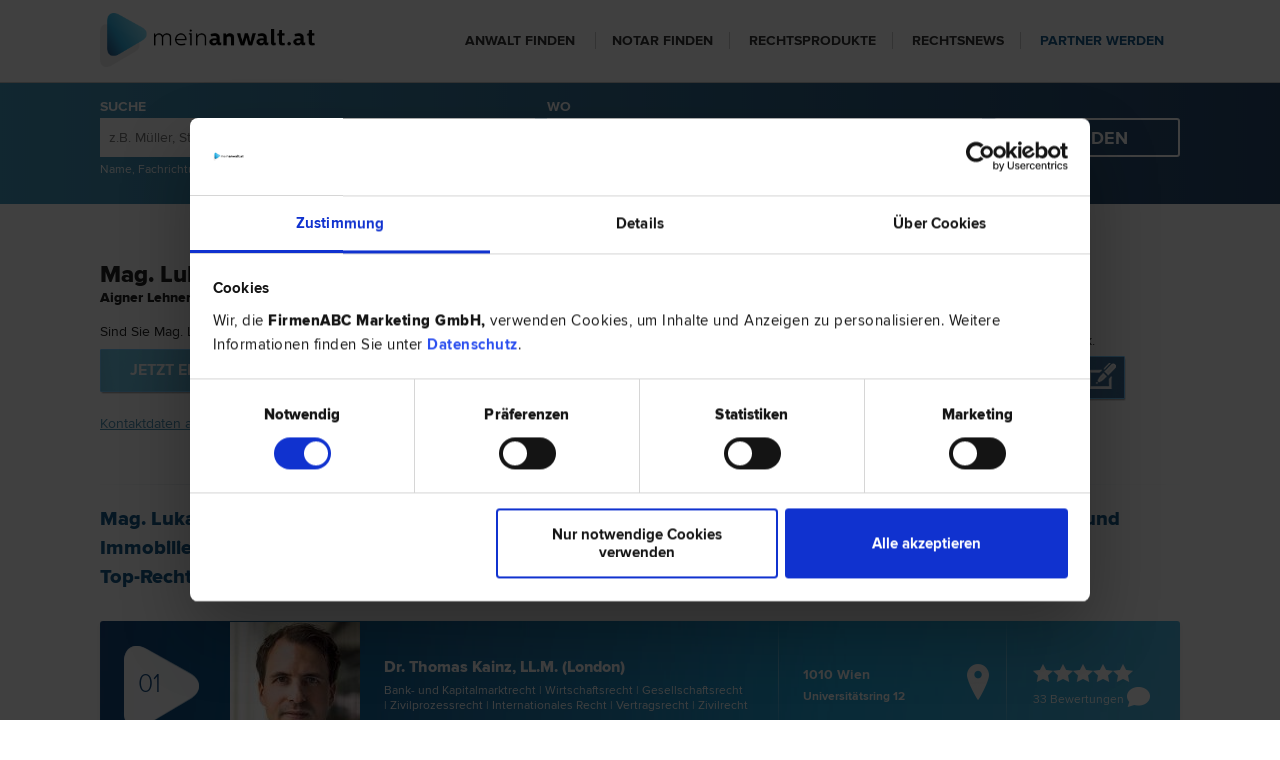

--- FILE ---
content_type: text/html; charset=utf-8
request_url: https://www.meinanwalt.at/a/mag-lukas-aigner_dhvcui
body_size: 15980
content:


<!DOCTYPE html>
<html>
<head><meta http-equiv="X-UA-Compatible" content="IE=edge" /><meta http-equiv="Content-Type" content="text/html; charset=utf-8" /><title>
	Mag. Lukas AIGNER - Ihr kompetenter Rechtsanwalt für Bank- und Kapitalmarktrecht uvm. - meinanwalt.at
</title><meta name="viewport" content="width=device-width,user-scalable=no, maximum-scale=1.0, initial-scale=1.0" />	
    <link rel="preload" as="font" href="/css/fonts/Semibold.woff2" type="font/woff2" crossorigin="anonymous">
    <link rel="preload" as="font" href="/css/fonts/Bold.woff2" type="font/woff2" crossorigin="anonymous">
    <link rel="preload" as="font" href="/css/fonts/Regular.woff2" type="font/woff2" crossorigin="anonymous">
    <link rel="preload" as="font" href="/css/fonts/Light.woff2" type="font/woff2" crossorigin="anonymous">
    <link rel="preload" as="font" href="/css/fonts/Extrabld.woff2" type="font/woff2" crossorigin="anonymous">
    <link href="/favicon.ico" type="image/x-icon" rel="icon" />
    <link href="/favicon.ico" type="image/x-icon" rel="shortcut icon" />
    <link rel="stylesheet" type="text/css" href="/css/fonts.css" />
    <link rel="stylesheet" type="text/css" href="/css/jquery.bxslider.css" />
    <link rel="stylesheet" type="text/css" href="/css/popup.css" />
    <link rel="stylesheet" type="text/css" href="/css/frontend.css" />
    
    <link rel="stylesheet" type="text/css" href="/css/lightview/lightview.css" />
    <link rel="stylesheet" type="text/css" href="/css/jquery.rating.css" />
    <link rel="stylesheet" type="text/css" media="print" href="/css/print.css" />

    <link href="https://www.meinanwalt.at/a/mag-lukas-aigner_dhvcui" rel="canonical" />
    <script id="Cookiebot" src="https://consent.cookiebot.com/uc.js" data-cbid="ba9c564a-f44b-4231-9c3c-3b01a24d95ce" type="text/javascript" async></script>
    
    <script type="text/javascript">
        function GetCid() {
            return localStorage.getItem("StorageCid");
        }
        function GetCidExpires() {
            return localStorage.getItem("StorageCidExpires");
        }
        function SetNewCidAndExpiration() {
            localStorage.setItem("StorageCid", new Date().getTime() + '.' + Math.random().toString(36).substr(-10));
            SetNewCidExpiration();
        }
        function SetNewCidExpiration() {
            var expires = new Date();
            expires.setFullYear(expires.getFullYear() + 2);
            localStorage.setItem("StorageCidExpires", expires.getTime());
        }

        if (!GetCid()) {
            SetNewCidAndExpiration();
        } else {
            if (GetCidExpires() < new Date().getTime()) {
                SetNewCidAndExpiration();
            } else {
                SetNewCidExpiration();
            }
        }

        dataLayer = [{
            'pageType': 'profil_rating'
        }];
    </script>
    
    <!-- Google Tag Manager -->
    <script type="text/javascript">
        window.addEventListener('CookiebotOnAccept', function (e) {
            if (Cookiebot.consent.marketing || Cookiebot.consent.statistics) {
                //Google Tag Manager
                (function (w, d, s, l, i) {
                    w[l] = w[l] || []; w[l].push({
                        'gtm.start':
                            new Date().getTime(), event: 'gtm.js'
                    }); var f = d.getElementsByTagName(s)[0],
                        j = d.createElement(s), dl = l != 'dataLayer' ? '&l=' + l : ''; j.async = true; j.src =
                            'https://www.googletagmanager.com/gtm.js?id=' + i + dl; f.parentNode.insertBefore(j, f);
                })(window, document, 'script', 'dataLayer', 'GTM-TZ4K4S');
            }
        }, false);
    </script>
    <!-- End Google Tag Manager -->
<meta name="description" content="Mag. Lukas AIGNER auf meinanwalt.at - Ihr Rechtsanwalt in Wien für Bank- und Kapitalmarktrecht, Versicherungsrecht, Liegenschafts- und Immobilienrecht uvm. Hier finden Sie alle Kontaktdaten." /></head>

<body id="" class="" lang="de">
    <!-- Google Tag Manager -->
    
    <!-- End Google Tag Manager -->

    <div class="wrapper clearfix">
        <div class="meinanwalt-header">
            <div class="container">
                <div id="logo"><a href="/">meinanwalt.at</a></div>
                <a href="javascript:void(0);" id="showmenubtn" onclick="showMenu();">show menu</a>
                <div class="navi">
                    <ul class="clearfix">
                        <li><a href="javascript:void(0);">Anwalt finden</a><ul class="clearfix">
                            <li><a href="javascript:void(0);">nach Rechtsgebiet</a><ul class="clearfix">
                                <li><a href="/arbeitsrecht">Arbeitsrecht</a></li>
                                <li><a href="/baurecht">Baurecht</a></li>
                                <li><a href="/erbrecht">Erbrecht</a></li>
                                <li><a href="/mietrecht">Mietrecht</a></li>
                                <li><a href="/scheidungsrecht">Scheidungsrecht</a></li>
                                <li><a href="/wirtschaftsrecht">Wirtschaftsrecht</a></li>
                                <li><a href="/familienrecht">Familienrecht</a></li>
                                <li><a href="/steuerrecht">Steuerrecht</a></li>
                                <li><a href="/markenrecht">Markenrecht</a></li>
                                <li><a href="/patentrecht">Patentrecht</a></li>
                                <li><a href="/nach-rechtsgebiet">weitere Rechtsgebiete</a></li>
                            </ul>
                            </li>
                            <li><a href="javascript:void(0);">nach Stadt</a><ul class="clearfix">
                                <li><a href="/wien">Wien</a></li>
                                <li><a href="/graz">Graz</a></li>
                                <li><a href="/innsbruck">Innsbruck</a></li>
                                <li><a href="/salzburg">Salzburg</a></li>
                                <li><a href="/linz">Linz</a></li>
                                <li><a href="/klagenfurt">Klagenfurt</a></li>
                                <li><a href="/wels">Wels</a></li>
                                <li><a href="/dornbirn">Dornbirn</a></li>
                                <li><a href="/bregenz">Bregenz</a></li>
                                <li><a href="/villach">Villach</a></li>
                                <li><a href="/a/nach-stadt">weitere Städte</a></li>
                            </ul>
                            </li>
                            <li><a href="javascript:void(0);">nach Sprache</a><ul class="clearfix">
                                <li><a href="/englisch">Englisch</a></li>
                                <li><a href="/franzoesisch">Französisch</a></li>
                                <li><a href="/italienisch">Italienisch</a></li>
                                <li><a href="/spanisch">Spanisch</a></li>
                                <li><a href="/russisch">Russisch</a></li>
                                <li><a href="/kroatisch">Kroatisch</a></li>
                                <li><a href="/tuerkisch">Türkisch</a></li>
                                <li><a href="/ungarisch">Ungarisch</a></li>
                                <li><a href="/polnisch">Polnisch</a></li>
                                <li><a href="/tschechisch">Tschechisch</a></li>
                                <li><a href="/a/nach-sprache">weitere Sprachen</a></li>
                            </ul>
                            </li>
                        </ul>
                        </li>
                        <li><a href="/notare">Notar finden</a></li>
                        <li><a href="https://www.meinanwalt.at/prod/">Rechtsprodukte</a></li>
                        <li><a href="https://www.meinanwalt.at/news/">Rechtsnews</a></li>
                        <li class="last"><a href="/overview">Partner werden</a></li>
                    </ul>
                </div>
            </div>
        </div>
        
        <div class="container-search">
            <div class="container">
                <div id="search_holder" class="clearfix">
                    <form id="search_form" action="/result.aspx">
                        <div class="box_33">
                            <div class="input text">
                                <label for="ProfileWhat">SUCHE</label>
                                <input name="what" type="text" placeholder="z.B. Müller, Steuerrecht, Wirtschaft" id="ProfileWhat" />
                            </div>
                            <small>Name, Fachrichtung oder Thema</small>
                        </div>
                        <div class="box_33">
                            <div class="input text">
                                <label for="ProfileWhere">WO</label>
                                <input name="where" type="text" placeholder="z.B. Wien, 1020" id="ProfileWhere" />
                                <input name="loc" type="hidden" id="ProfileWhereType" value="0" />
                            </div>
                            <small>Ort, Bezirk, Bundesland oder PLZ</small>
                        </div>
                        <div class="box_33 last">
                            <div class="submit">
                                <input type="submit" class="submit" value="FINDEN" />
                            </div>
                        </div>
                    </form>
                </div>
            </div>
        </div>
        
    </div>
    
    
    
    
    <div class="container container-main">
        
    <div id="flashMessage" class="hide"></div>
    <div id="profile_detail" class="basic">
        <div class="box_100 clearfix top" itemscope="" itemtype="http://schema.org/Attorney">
            <div class="box_66 clearfix">
                <h1 class="name">
                    <span itemprop="name">Mag. Lukas AIGNER</span>
                    
                    <span class="office" itemprop="memberOf">Aigner Lehner Zuschin</span>
                    
                </h1>
                
                    <p class="linkForOwner">Sind Sie Mag. Lukas AIGNER?<br />
                        <a id="prem_acc_btn" href="/kontakt?utm_source=ma-ei&utm_medium=referral&utm_campaign=eigeninteresse">Jetzt Eintrag erweitern!</a>
                    </p>
                
                <p onclick="$('#addressdata').removeClass('hide');$(this).addClass('hide');" ><a href="javascript:void(0);">Kontaktdaten anzeigen</a></p>
                <ul id="addressdata" class="hide" itemprop="address" itemscope="" itemtype="http://schema.org/PostalAddress">
                    <li><span class="streetmarker">
                        <span itemprop="streetAddress">Lugeck 1-2/Stiege 2/Top 12 </span><span class="icon"></span>
                    </span></li>
                    <li><span itemprop="postalCode">1010</span>
                        <span itemprop="addressLocality">Wien</span>
                        
                        <br/><a href="javascript:void(0);" onclick="$('a[rel=contact_holder]').click();showmap();$([document.documentElement, document.body]).animate({ scrollTop: $('#map_canvas').offset().top }, 500);">anzeigen auf Karte</a>
                    </li>
                    
                    
                        <li>
                            <span class="bold">Tel.:</span>
                            <span>01 3619904</span>
                        </li>
                        
                        <li>
                            <span class="bold">Tel.:</span>
                            <span>069919201084</span>
                        </li>
                        
                    
                    
                            <li>
                                <span class="bold">Fax:</span>
                                <span>01 3619904-99</span>
                            </li>
                        
                    
                    <li>
                            <span class="bold">Mail: </span>
                            <a href="mailto:office@aigner-partners.at">office@aigner-partners.at</a>
                        </li>
                    
                    <li>
                            <span class="bold">Website: </span>
                            <a href="http://www.aigner-partners.at/" target="_blank" rel="noopener">www.aigner-partners.at</a>
                        </li>
                    
                    
                    <li><span class="bold">Fremdsprachen: </span><a class="black" href="https://www.meinanwalt.at/wien/englisch">Englisch</a> | <a class="black" href="https://www.meinanwalt.at/wien/franzoesisch">Französisch</a></li>
                    <li><span class="lang_icon englisch"></span><span class="lang_icon franzoesisch"></span></li>
                    
                </ul>
            </div>
            
            
              <meta itemprop="image" content="/img/logo.png" />
            

            <div class="box_33 last">
                
                <div itemprop="aggregateRating" itemscope itemtype="https://schema.org/AggregateRating">
                
                    <h2>Bewertung</h2>
                    <div class="clearfix rating">
                        <input name="star-39213936" value="0.5" type="radio" class="star {split:2}" disabled="disabled"  />
                        <input name="star-39213936" value="1.0" type="radio" class="star {split:2}" disabled="disabled"  />
                        <input name="star-39213936" value="1.5" type="radio" class="star {split:2}" disabled="disabled"  />
                        <input name="star-39213936" value="2.0" type="radio" class="star {split:2}" disabled="disabled"  />
                        <input name="star-39213936" value="2.5" type="radio" class="star {split:2}" disabled="disabled"  />
                        <input name="star-39213936" value="3.0" type="radio" class="star {split:2}" disabled="disabled"  />
                        <input name="star-39213936" value="3.5" type="radio" class="star {split:2}" disabled="disabled"  />
                        <input name="star-39213936" value="4.0" type="radio" class="star {split:2}" disabled="disabled"  />
                        <input name="star-39213936" value="4.5" type="radio" class="star {split:2}" disabled="disabled"  />
                        <input name="star-39213936" value="5.0" type="radio" class="star {split:2}" disabled="disabled" checked />
                    </div>
                    <b><span itemprop="reviewCount">1</span> Bewertung</b>
                
                    <meta itemprop="ratingValue" content="5" />
                </div>
                
                <div id="feedback">Geben Sie Ihr persönliches Feedback.<a href="javascript:void(0);" onclick="$('#socialholder').hide(); $('#search_holder').hide(); $('#profile_detail').hide(); $('#your_rating').show(); " id="rate_now_btn">Jetzt Bewerten</a></div>
                
                
                
            </div>
            <meta itemprop="url" content="https://www.meinanwalt.at/a/mag-lukas-aigner_dhvcui" />
        </div>

        
        <div id="profile_list" class="box_100 clearfix">
            <p class="relatedCustomers">
                Mag. Lukas AIGNER ist spezialisiert auf <a class="black" href="https://www.meinanwalt.at/wien/bank-und-kapitalmarktrecht">Bank- und Kapitalmarkt&shy;recht</a> | <a class="black" href="https://www.meinanwalt.at/wien/versicherungsrecht">Versicherungs&shy;recht</a> | <a class="black" href="https://www.meinanwalt.at/wien/liegenschafts-und-immobilienrecht">Liegenschafts- und Immobilien&shy;recht</a>.
                    <br />
                
                            Top-Rechtsexperten mit ähnlichem Profil in Wien:
                
            </p>
            
                    

<div class="clearfix profile_entry premium top" data-href="https://www.meinanwalt.at/a/dr-thomas-kainz-ll-m-london_dhufrj">
    <div class="width_1"><span class="num">01</span></div>
    <div class="width_2">
        <a title="Dr. Thomas Kainz, LL.M. (London)" href="https://www.meinanwalt.at/a/dr-thomas-kainz-ll-m-london_dhufrj">
            <img src="https://www.meinanwalt.at/img/profile/c0d81140-7e8f-48cd-953e-f24de4ffa9e6-B1.jpg" id="Content_relatedCustomers_ctl00_0_Image_0" srcset="https://www.meinanwalt.at/img/profile/400/c0d81140-7e8f-48cd-953e-f24de4ffa9e6-B1.jpg 400w, https://www.meinanwalt.at/img/profile/300/c0d81140-7e8f-48cd-953e-f24de4ffa9e6-B1.jpg 300w, https://www.meinanwalt.at/img/profile/130/c0d81140-7e8f-48cd-953e-f24de4ffa9e6-B1.jpg 130w" width="382" class="profile_img" height="365" loading="lazy" sizes="(min-width: 767px) 130px, 50vw" title="Dr. Thomas Kainz, LL.M. (London)" alt="Dr. Thomas Kainz, LL.M. (London)" />
        </a>
        <div class="name-holder">
            <span class="name"><a href="https://www.meinanwalt.at/a/dr-thomas-kainz-ll-m-london_dhufrj">Dr. Thomas Kainz, LL.M. (London)</a></span>
            <span class="fields">Bank- und Kapitalmarkt&shy;recht | Wirtschafts&shy;recht | Gesellschafts&shy;recht | Zivilprozess&shy;recht | Internationales Recht | Vertrags&shy;recht | Zivil&shy;recht</span>
        </div>
    </div>
    <div class="width_3">
        <span class="city">1010 Wien</span>
        <span class="street">Universitätsring 12</span>
        <span class="marker">marker</span>
    </div>
    <div class="width_4">
        <div class="overview_rate">
            <div class="clearfix">
                <span class="star-rating-control">
                    <div role="text" aria-label="" class="star-rating rater-39198311 star {split:2} star-rating-applied star-rating-readonly star-rating-on" style="width: 10px;"><a title="0.5">0.5</a></div>
                    <div role="text" aria-label="" class="star-rating rater-39198311 star {split:2} star-rating-applied star-rating-readonly star-rating-on" style="width: 10px;"><a title="1.0" style="margin-left: -10px;">1.0</a></div>
                    <div role="text" aria-label="" class="star-rating rater-39198311 star {split:2} star-rating-applied star-rating-readonly star-rating-on" style="width: 10px;"><a title="1.5">1.5</a></div>
                    <div role="text" aria-label="" class="star-rating rater-39198311 star {split:2} star-rating-applied star-rating-readonly star-rating-on" style="width: 10px;"><a title="2.0" style="margin-left: -10px;">2.0</a></div>
                    <div role="text" aria-label="" class="star-rating rater-39198311 star {split:2} star-rating-applied star-rating-readonly star-rating-on" style="width: 10px;"><a title="2.5">2.5</a></div>
                    <div role="text" aria-label="" class="star-rating rater-39198311 star {split:2} star-rating-applied star-rating-readonly star-rating-on" style="width: 10px;"><a title="3.0" style="margin-left: -10px;">3.0</a></div>
                    <div role="text" aria-label="" class="star-rating rater-39198311 star {split:2} star-rating-applied star-rating-readonly star-rating-on" style="width: 10px;"><a title="3.5">3.5</a></div>
                    <div role="text" aria-label="" class="star-rating rater-39198311 star {split:2} star-rating-applied star-rating-readonly star-rating-on" style="width: 10px;"><a title="4.0" style="margin-left: -10px;">4.0</a></div>
                    <div role="text" aria-label="" class="star-rating rater-39198311 star {split:2} star-rating-applied star-rating-readonly star-rating-on" style="width: 10px;"><a title="4.5">4.5</a></div>
                    <div role="text" aria-label="" class="star-rating rater-39198311 star {split:2} star-rating-applied star-rating-readonly star-rating-on" style="width: 10px;"><a title="5.0" style="margin-left: -10px;">5.0</a></div>
                </span>
            </div>
            <span class="rates">33 Bewertungen </span><span class="comment_icon"></span>
        </div>
    </div>
</div>
                
                    

<div class="clearfix profile_entry premium top" data-href="https://www.meinanwalt.at/a/mag-heinz-wolfbauer_dhuygj">
    <div class="width_1"><span class="num">02</span></div>
    <div class="width_2">
        <a title="Mag. Heinz WOLFBAUER" href="https://www.meinanwalt.at/a/mag-heinz-wolfbauer_dhuygj">
            <img src="https://www.meinanwalt.at/img/profile/beb40670-3978-47e4-a5f4-718327363848-B1.jpg" id="Content_relatedCustomers_ctl00_1_Image_1" srcset="https://www.meinanwalt.at/img/profile/400/beb40670-3978-47e4-a5f4-718327363848-B1.jpg 400w, https://www.meinanwalt.at/img/profile/300/beb40670-3978-47e4-a5f4-718327363848-B1.jpg 300w, https://www.meinanwalt.at/img/profile/130/beb40670-3978-47e4-a5f4-718327363848-B1.jpg 130w" width="382" class="profile_img" height="365" loading="lazy" sizes="(min-width: 767px) 130px, 50vw" title="Mag. Heinz WOLFBAUER" alt="Mag. Heinz WOLFBAUER" />
        </a>
        <div class="name-holder">
            <span class="name"><a href="https://www.meinanwalt.at/a/mag-heinz-wolfbauer_dhuygj">Mag. Heinz WOLFBAUER</a></span>
            <span class="fields">Inkasso- und Exekutions&shy;recht | Liegenschafts- und Immobilien&shy;recht | Straf&shy;recht | Familien&shy;recht</span>
        </div>
    </div>
    <div class="width_3">
        <span class="city">1010 Wien</span>
        <span class="street">Stubenbastei 2</span>
        <span class="marker">marker</span>
    </div>
    <div class="width_4">
        <div class="overview_rate">
            <div class="clearfix">
                <span class="star-rating-control">
                    <div role="text" aria-label="" class="star-rating rater-39210869 star {split:2} star-rating-applied star-rating-readonly " style="width: 10px;"><a title="0.5">0.5</a></div>
                    <div role="text" aria-label="" class="star-rating rater-39210869 star {split:2} star-rating-applied star-rating-readonly " style="width: 10px;"><a title="1.0" style="margin-left: -10px;">1.0</a></div>
                    <div role="text" aria-label="" class="star-rating rater-39210869 star {split:2} star-rating-applied star-rating-readonly " style="width: 10px;"><a title="1.5">1.5</a></div>
                    <div role="text" aria-label="" class="star-rating rater-39210869 star {split:2} star-rating-applied star-rating-readonly " style="width: 10px;"><a title="2.0" style="margin-left: -10px;">2.0</a></div>
                    <div role="text" aria-label="" class="star-rating rater-39210869 star {split:2} star-rating-applied star-rating-readonly " style="width: 10px;"><a title="2.5">2.5</a></div>
                    <div role="text" aria-label="" class="star-rating rater-39210869 star {split:2} star-rating-applied star-rating-readonly " style="width: 10px;"><a title="3.0" style="margin-left: -10px;">3.0</a></div>
                    <div role="text" aria-label="" class="star-rating rater-39210869 star {split:2} star-rating-applied star-rating-readonly " style="width: 10px;"><a title="3.5">3.5</a></div>
                    <div role="text" aria-label="" class="star-rating rater-39210869 star {split:2} star-rating-applied star-rating-readonly " style="width: 10px;"><a title="4.0" style="margin-left: -10px;">4.0</a></div>
                    <div role="text" aria-label="" class="star-rating rater-39210869 star {split:2} star-rating-applied star-rating-readonly " style="width: 10px;"><a title="4.5">4.5</a></div>
                    <div role="text" aria-label="" class="star-rating rater-39210869 star {split:2} star-rating-applied star-rating-readonly " style="width: 10px;"><a title="5.0" style="margin-left: -10px;">5.0</a></div>
                </span>
            </div>
            <span class="rates">0 Bewertungen </span><span class="comment_icon"></span>
        </div>
    </div>
</div>
                
                    

<div class="clearfix profile_entry premium welcome" data-href="https://www.meinanwalt.at/a/mag-philipp-wetter-ba_dqkhga">
    <div class="width_1"><span class="num">03</span></div>
    <div class="width_2">
        <a title=" Mag. Philipp WETTER, BA" href="https://www.meinanwalt.at/a/mag-philipp-wetter-ba_dqkhga">
            <img src="https://www.meinanwalt.at/img/profile/67426098-0e0f-4eb8-8c2a-e258e279d8b0-B3.jpg" id="Content_relatedCustomers_ctl00_2_Image_2" srcset="https://www.meinanwalt.at/img/profile/400/67426098-0e0f-4eb8-8c2a-e258e279d8b0-B3.jpg 400w, https://www.meinanwalt.at/img/profile/300/67426098-0e0f-4eb8-8c2a-e258e279d8b0-B3.jpg 300w, https://www.meinanwalt.at/img/profile/130/67426098-0e0f-4eb8-8c2a-e258e279d8b0-B3.jpg 130w" width="382" class="profile_img" height="365" loading="lazy" sizes="(min-width: 767px) 130px, 50vw" title=" Mag. Philipp WETTER, BA" alt=" Mag. Philipp WETTER, BA" />
        </a>
        <div class="name-holder">
            <span class="name"><a href="https://www.meinanwalt.at/a/mag-philipp-wetter-ba_dqkhga"> Mag. Philipp WETTER, BA</a></span>
            <span class="fields">Insolvenz&shy;recht | Gesellschafts&shy;recht | Liegenschafts- und Immobilien&shy;recht | Wirtschafts&shy;recht | Zivilprozess&shy;recht</span>
        </div>
    </div>
    <div class="width_3">
        <span class="city">1080 Wien</span>
        <span class="street">Laudongasse  55/5</span>
        <span class="marker">marker</span>
    </div>
    <div class="width_4">
        <div class="overview_rate">
            <div class="clearfix">
                <span class="star-rating-control">
                    <div role="text" aria-label="" class="star-rating rater-43136392 star {split:2} star-rating-applied star-rating-readonly star-rating-on" style="width: 10px;"><a title="0.5">0.5</a></div>
                    <div role="text" aria-label="" class="star-rating rater-43136392 star {split:2} star-rating-applied star-rating-readonly star-rating-on" style="width: 10px;"><a title="1.0" style="margin-left: -10px;">1.0</a></div>
                    <div role="text" aria-label="" class="star-rating rater-43136392 star {split:2} star-rating-applied star-rating-readonly star-rating-on" style="width: 10px;"><a title="1.5">1.5</a></div>
                    <div role="text" aria-label="" class="star-rating rater-43136392 star {split:2} star-rating-applied star-rating-readonly star-rating-on" style="width: 10px;"><a title="2.0" style="margin-left: -10px;">2.0</a></div>
                    <div role="text" aria-label="" class="star-rating rater-43136392 star {split:2} star-rating-applied star-rating-readonly star-rating-on" style="width: 10px;"><a title="2.5">2.5</a></div>
                    <div role="text" aria-label="" class="star-rating rater-43136392 star {split:2} star-rating-applied star-rating-readonly star-rating-on" style="width: 10px;"><a title="3.0" style="margin-left: -10px;">3.0</a></div>
                    <div role="text" aria-label="" class="star-rating rater-43136392 star {split:2} star-rating-applied star-rating-readonly star-rating-on" style="width: 10px;"><a title="3.5">3.5</a></div>
                    <div role="text" aria-label="" class="star-rating rater-43136392 star {split:2} star-rating-applied star-rating-readonly star-rating-on" style="width: 10px;"><a title="4.0" style="margin-left: -10px;">4.0</a></div>
                    <div role="text" aria-label="" class="star-rating rater-43136392 star {split:2} star-rating-applied star-rating-readonly star-rating-on" style="width: 10px;"><a title="4.5">4.5</a></div>
                    <div role="text" aria-label="" class="star-rating rater-43136392 star {split:2} star-rating-applied star-rating-readonly star-rating-on" style="width: 10px;"><a title="5.0" style="margin-left: -10px;">5.0</a></div>
                </span>
            </div>
            <span class="rates">5 Bewertungen </span><span class="comment_icon"></span>
        </div>
    </div>
</div>
                
        </div>
        

        <div class="clearfix">
            

            <div id="comment_holder" >
                
                <div id="rating_info">
                    <div class="clearfix rating_comment">
                        <input name="star_39213936" value="0.5" type="radio" class="star {split:2}" disabled="disabled"  />
                        <input name="star_39213936" value="1.0" type="radio" class="star {split:2}" disabled="disabled"  />
                        <input name="star_39213936" value="1.5" type="radio" class="star {split:2}" disabled="disabled"  />
                        <input name="star_39213936" value="2.0" type="radio" class="star {split:2}" disabled="disabled"  />
                        <input name="star_39213936" value="2.5" type="radio" class="star {split:2}" disabled="disabled"  />
                        <input name="star_39213936" value="3.0" type="radio" class="star {split:2}" disabled="disabled"  />
                        <input name="star_39213936" value="3.5" type="radio" class="star {split:2}" disabled="disabled"  />
                        <input name="star_39213936" value="4.0" type="radio" class="star {split:2}" disabled="disabled"  />
                        <input name="star_39213936" value="4.5" type="radio" class="star {split:2}" disabled="disabled"  />
                        <input name="star_39213936" value="5.0" type="radio" class="star {split:2}" disabled="disabled" checked />
                    </div><b>1 Bewertung</b>
                </div>
                <h3>Erfahrungsberichte <small>zu Mag. Lukas AIGNER in 1010 Wien</small></h3>
                


        <div class="comment" id="6122a51f-6a44-11e9-8291-0050568c1095">
            
                    <h5>&#9734;&#9734;&#9734;&#9734;&#9734;</h5>
                    <p>5 von 5 Sternen</p>
                    <div class="comment_meta clearfix">
                        <span class="comment_icon"></span>
                        <i>user0 am 18.11.2015</i>
                        <div class="clearfix rating">
                            <input name="star-6122a51f-6a44-11e9-8291-0050568c1095" type="radio" class="star" disabled="disabled"  />
                            <input name="star-6122a51f-6a44-11e9-8291-0050568c1095" type="radio" class="star" disabled="disabled"  />
                            <input name="star-6122a51f-6a44-11e9-8291-0050568c1095" type="radio" class="star" disabled="disabled"  />
                            <input name="star-6122a51f-6a44-11e9-8291-0050568c1095" type="radio" class="star" disabled="disabled"  />
                            <input name="star-6122a51f-6a44-11e9-8291-0050568c1095" type="radio" class="star" disabled="disabled" checked />
                        </div>
                        <a rel="nofollow" onclick="$('.box_6122a51f-6a44-11e9-8291-0050568c1095').show();" class="abuse">Missbrauch melden</a>
                        <div style="display: none; background-color: #28486e;" class="report_comment_box edit_form box_6122a51f-6a44-11e9-8291-0050568c1095">
                            <h1>Missbrauch melden</h1>
                            <form method="post" action="https://www.meinanwalt.at/Handler/ReportReview.ashx">
                                <div class="form_report_response"></div>
                                <input type="hidden" name="data[Profile][reviewId]" value="6122a51f-6a44-11e9-8291-0050568c1095" />
                                <div class="input text">
                                    <label for="name_6122a51f-6a44-11e9-8291-0050568c1095">Name</label><input name="data[Profile][name]" type="text" required="required" id="name_6122a51f-6a44-11e9-8291-0050568c1095">
                                </div>
                                <div class="input text">
                                    <label for="email_6122a51f-6a44-11e9-8291-0050568c1095">E-Mail</label><input name="data[User][email]" type="text" required="required" id="email_6122a51f-6a44-11e9-8291-0050568c1095" maxlength="255">
                                </div>
                                <div class="clearfix">
                                    <div class="input textarea">
                                        <label for="text_6122a51f-6a44-11e9-8291-0050568c1095">Kommentar</label><textarea name="data[Comment][message]" cols="30" rows="6" required="required" id="text_6122a51f-6a44-11e9-8291-0050568c1095"></textarea>
                                    </div>
                                </div>
                                        
                                <br clear="all">
                                <div class="submit">
                                    <input type="submit" id="detail_submit_6122a51f-6a44-11e9-8291-0050568c1095" class="blue_btn" value="Senden">
                                </div>
                                <input type="button" value="Cancel" onclick="$('.report_comment_box').hide()" class="cancel_btn">
                            </form>
                        </div>
                    </div>
                
        </div>
    
                
                
                    <br clear="all">
                    <div class="map hide">
                        <div id="map_canvas" style="width: 96%; height: 340px;"></div>
                    </div>
                
            </div>
        
            <div id="note">
                
                
                
                    
                
                
                

                

                
                <h3>Hinweis</h3>
                <p>Die von Nutzern erstellten Erfahrungs&shy;berichte und Bewer&shy;tungen sind ausschließlich diesen zuzu&shy;ord&shy;nen und repräsen&shy;tieren nicht die Meinung der
                    FirmenABC Marketing GmbH. Verstoßen Bewer&shy;tungen gegen die Nutzungs&shy;bedingungen der FirmenABC Marketing GmbH oder gegen gesetzliche Bestim&shy;mungen, können diese
                    Bewertungen unter dem Link "Miss&shy;brauch melden" gemeldet werden. Die FirmenABC Marketing GmbH überprüft daraufhin eine Löschung der Bewertung.</p>
                
            </div>
        </div>
    </div>

    <div id="your_rating" style="display: none;">
        <form id="comment_form" class="clearfix" method="post" action="https://www.meinanwalt.at/Handler/SaveReview.ashx">
            <h3>IHRE BEWERTUNG FÜR Mag. Lukas AIGNER</h3>
            <div class="rating_holder top">
                <div class="width_1 title"><span class="num">01</span> Ihre Gesamtbewertung</div>
                <div class="width_3" id="rating_stars_holder">
                    <div class="overview_rate">
                        <div class="clearfix">
                            <input class="auto-submit-star" type="radio" name="data[Comment][rating]" id="star_rating_1" value="1"/>
                            <input class="auto-submit-star" type="radio" name="data[Comment][rating]" id="star_rating_2" value="2"/>
                            <input class="auto-submit-star" type="radio" name="data[Comment][rating]" id="star_rating_3" value="3"/>
                            <input class="auto-submit-star" type="radio" name="data[Comment][rating]" id="star_rating_4" value="4"/>
                            <input class="auto-submit-star" type="radio" name="data[Comment][rating]" id="star_rating_5" value="5"/>
                        </div>
                    </div>
                </div>
            </div>
            <div class="rating_holder clearfix">
                <div class="clearfix title"><span class="num">02</span> Ihr Erfahrungsbericht
                    <small>Bitte beachten Sie beim Verfassen Ihres Erfahrungsberichtes unsere <a target="_blank" href="/agb#anb">Nutzungsbedingungen</a></small></div>
                <div id="form_comment_response"></div>
                <div id="hide_form">
                    <div class="input text">
                        <label for="CommentTitle">Titel Ihres Erfahrungsberichtes (Zusammenfassung - kurz und bündig)</label>
                        <input name="data[Comment][title]" type="text" pattern=".{5,}" required="required" maxlength="255" id="CommentTitle" title="mind. 5 Zeichen" /></div>
                    <div class="input textarea">
                        <label for="CommentMessage">Erfahrungsberichte (Schildern Sie Ihre Erfahrungen, die anderen Klienten helfen können...)</label>
                        <textarea name="data[Comment][message]" cols="30" rows="6" maxlength="2000" required="required" id="CommentMessage"></textarea>
                    </div>
                        <input type="hidden" name="data[Comment][key]" value="39213936" id="CommentKey" />
                        <input type="hidden" name="data[Comment][user_id]" value="-1" id="CommentUserId" />
                    <p>Alle Bewertungen werden pseudonymisiert veröffentlicht, es werden keine Stammdaten von Ihnen angezeigt.</p>
                    <div class="submit">
                        <input type="submit" class="submit blue_btn" id="comment_submit" value="BEWERTUNG ABGEBEN" /></div>
                </div>
            </div>
        </form>
        <div class="rating_holder" id="comments_login">
            <div class="clearfix title"><span class="num">03</span> Registrierung (kostenlos)</div>
            <p>Damit Ihre Bewertung aktiviert werden kann, bitten wir Sie, sich zu registrieren bzw. einzuloggen.
                Uns ist es ein Anliegen, Missbrauch zu verhindern und die qualitativen Standards unserer Nutzungsbedingungen sicherzustellen.
                <b>Alle Bewertungen werden unter dem von Ihnen eingegebenen Benutzernamen veröffentlicht – Ihre Emailadresse wird nicht angezeigt.</b></p>
            <div id="register_container">
                <div id="form_register_response"></div>
                <div id="register_holder">
                    <form method="post" action="https://www.meinanwalt.at/Handler/RegisterUser.ashx">
                        <div class="input text">
                            <label for="UserEmail">E-Mail</label>
                            <input name="data[User][email]" type="email" placeholder="E-Mail" size="50" maxlength="255" required="required" id="UserEmail" /></div>
                        <div class="input text">
                            <label for="UserName">Benutzername</label>
                            <input name="data[User][username]" type="text" placeholder="Benutzername" size="50" maxlength="255" required="required" id="UserName" /></div>
                        <div class="input checkbox">
                            <input type="checkbox" name="data[User][confirm-client]" required="required" id="UserConfirm-client" />
                            <label for="UserConfirm-client">Ich bestätige als Klient bei diesem Rechtsanwalt gewesen und nicht selbst der bewertete Rechtsanwalt zu sein.</label>
                        </div>
                        <div class="input checkbox">
                            <input type="checkbox" name="data[User][confirm-agb]" required="required" id="UserConfirm-agb" />
                            <label for="UserConfirm-agb">Mit der Registrierung bestätige ich die <a href="/agb.aspx#datenschutz" target="_blank">Datenschutz&shy;bestimmungen</a> sowie die <a href="/agb.aspx#anb" target="_blank">Nutzungs&shy;bedingungen</a> und willige ein, dass mich FirmenABC für allfällige Rückfragen kontaktieren darf. Ich bin damit einverstanden, dass diese und künftige unter diesem Benutzerkonto erfolgten Bewertungen auf diesem Portal sowie auf Online-Inhalten (Webseite etc) des bewerteten Unternehmens veröffentlicht werden.</label>
                        </div>
                        <div class="clearfix clear">
                            <div class="submit register">
                                <input type="submit" class="blue_btn" id="register_submit" value="Absenden" /></div>
                        </div>
                    </form>
                </div>
            </div>
            <a id="login_link" href="javascript:void(0);" onclick="$('#rating_login_holder').show(); $(this).hide();">Sie haben sich bereits registriert, dann loggen Sie sich hier ein.</a>
            <div id="rating_login_holder" style="display: none;" class="clearfix">
                <div class="clearfix title"><span class="num">04</span> Login</div>
                <form id="login_form" method="post" action="/Handler/UserLogin.ashx">
                    <div class="input text">
                        <label for="UserUsername">E-Mail</label><input name="data[User][email]" type="text" placeholder="E-Mail" maxlength="255" id="UserUsername" /></div>
                    <div class="input password">
                        <label for="UserPassword">Passwort</label><input type="password" name="data[User][password]" placeholder="Passwort" id="UserPassword" /></div>
                    <div class="submit login input">
                        <input type="submit" class="blue_btn" id="login_submit" value="Absenden" /></div>
                </form>
                
                <a id="newPwd_link" href="javascript:void(0);" onclick="$('#rating_newPwd_holder').show(); $(this).hide();">Sie haben Ihr Passwort vergessen?</a>
                <div id="rating_newPwd_holder" style="display: none;" class="clearfix">
                    <div class="clearfix title"><span class="num">05</span> Neues Passwort</div>
                    <form id="newPwd_form" method="post" action="/Handler/ResetPwd.ashx">
                        <div class="input text">
                            <label for="NewPwdUsername">E-Mail</label><input name="data[User][email]" type="text" placeholder="E-Mail" maxlength="255" id="NewPwdUsername" /></div>
                        <div class="submit login input">
                            <input type="submit" class="blue_btn" id="newPwd_submit" value="Neues Passwort anfordern" /></div>
                    </form>
                </div>
            </div>
        </div>
    </div>
    
    <script type="text/javascript">
        var map;
        var myLatlng;
        var markerLatlng;
        var lastWindow;

        function geocode(lat, lng, title, url, title, teaser) {
            var markerBounds = new google.maps.LatLngBounds();

            pos = new google.maps.LatLng(lat,lng);
            var marker = new google.maps.Marker({ position: pos, map: map, title: title, icon: '/img/marker_icon.png' });

            var contentString = '<div id="content"><h3>' + title + '</h3>' + teaser + '</div>';

            var infowindow = new google.maps.InfoWindow({
                content: contentString
            });

            google.maps.event.addListener(marker, 'click', function() {
                window.location.href = url;
            });

            google.maps.event.addListener(marker, 'mouseover', function() {
                if(lastWindow != null){
                    lastWindow.close();
                }
                infowindow.open(map,marker);
                lastWindow = infowindow;
            });

            google.maps.event.addListener(marker, 'mouseout', function() {
                if(lastWindow != null){
                    lastWindow.close();
                }
            });

            markerBounds.extend(pos);
        }

        function showmap() {
            if ($('.map.hide')) {
                var gMapsUrl = "https://www.google.com/maps/search/48.2013,16.37561";
                var cookieMapsDisabled = GetCookie("GMapDisabled");
                if (cookieMapsDisabled == null && navigator.doNotTrack == 1) {
                    $('.map.hide').after(
                        '<div class="alert">GoogleMaps werden nicht angezeigt, weil in Ihrem Browser "Do Not Track (DNT)" aktiviert ist!<br/><a target="blank" href="' +
                        gMapsUrl +
                        '">Google Maps direkt aufrufen</a></div>');
                    $('.map.hide').hide();
                } else if (cookieMapsDisabled == 1) {
                    $('.map.hide').after(
                        '<div class="alert">Die hier vorgesehene Google-Maps-Karte bekommen Sie aufgrund Ihrer Datenschutz&shy;einstellungen nicht angezeigt. Wenn Sie die Karte angezeigt bekommen möchten, müssen Sie zuerst die <a href="/agb#maps">Datenschutz&shy;einstellungen ändern</a>.<br/>Alternativ können Sie <a target="blank" href="' +
                        gMapsUrl +
                        '">Google Maps direkt aufrufen</a></div>.');
                    $('.map.hide').hide();
                } else {
                    var script = document.createElement('script');
                    script.type = 'text/javascript';
                    script.src =
                        'https://maps.googleapis.com/maps/api/js?v=3&language=de&key=AIzaSyAyIjR2sXGAa7xTL6uf-Q_luW-k5N652co&' +
                        'callback=initMap';
                    document.body.appendChild(script);
                }
                $('.map.hide').removeClass('hide');
            }
        }

        function initMap() {
            myLatlng = new google.maps.LatLng('48.2013',
                '16.37561');
            var mapOptions = {
                zoom: 15,
                center: myLatlng,
                mapTypeId: google.maps.MapTypeId.ROADMAP
            }
            map = new google.maps.Map(document.getElementById('map_canvas'), mapOptions);
            geocode('48.2013',
                '16.37561',
                'Mag. Lukas AIGNER',
                'https://www.meinanwalt.at/a/mag-lukas-aigner_dhvcui',
                'Mag. Lukas AIGNER',
                '');
            //map.fitBounds(markerBounds);
        }
    </script>

    </div>
    <div class="back-to-top-container">
        <a href="#" class="back-to-top">Nach oben</a>
    </div>
    

    <div id="footer">
        <div class="wrapper container">
            <div class="clearfix footer-first">
                <div id="logo_footer"><a href="/">meinanwalt.at</a></div>
                <ul class="clearfix">
                    <li class="first"><a href="/ueber-meinanwalt-at">Über meinanwalt.at</a></li>
                    <li class=""><a href="/impressum">Impressum</a></li>
                    <li class=""><a href="/barrierefreiheit">Barrierefreiheit</a></li>                    
                    <li class=""><a href="/agb">AGB</a></li>
                    <li class=""><a href="/agb#anb">Nutzungsbedingungen</a></li>
                    <li class=""><a href="/agb#datenschutz">Datenschutz</a></li>
					<li><a href="https://www.firmenabc.at/whistleblowing" rel="nofollow" target="blank">Whistleblowing</a>
                    <li class="last"><a href="/faq-s">FAQs</a></li>
                </ul>
            </div>

            <div class="clearfix footer-second">
                <div class="bottom">
                    <p>FirmenABC Marketing GmbH &copy; 2026</p>
                </div>
                <div class="navi clearfix">
                    <ul class="social">
                        <li><a href="https://www.facebook.com/meinanwalt.at" target="_blank" rel="noopener" class="facebook">facebook</a></li>
                        <li><a href="https://twitter.com/meinanwalt_at" target="_blank" rel="noopener" class="twitter">twitter</a></li>
                        <li><a href="https://www.linkedin.com/company/firmenabc/" target="_blank" rel="noopener" class="in">linkedin</a></li>
                        <li><a href="mailto:office@meinanwalt.at" target="_blank" rel="noopener" class="mail">mail</a></li>
                    </ul>
                </div>
            </div>
        </div>
    </div>
        
    <script type="text/javascript" src="/js/jquery.min.js"></script>
    
        <script type="text/javascript" src="/js/jquery.html5form.min.js"></script>
        <script type="text/javascript" src="/js/jquery.json-2.4.min.js"></script>
        <script type="text/javascript" src="/js/jquery.rating.pack.js"></script>
        <script type="text/javascript" src="/js/jquery.MetaData.js"></script>
        
    
    <script type="text/javascript" src="/js/main.js"></script>
    <script type="text/javascript" src="/js/common.js"></script>
    <script type="text/javascript" src="/js/popup.js"></script>
    <script type="text/javascript" src="/js/jquery.rating.pack.js"></script>
    <script type="text/javascript" src="/js/jquery.MetaData.js"></script>
    <script type="text/javascript" src="/js/lightview/lightview.js"></script>
    <script src="//code.jquery.com/ui/1.11.2/jquery-ui.js"></script>

    
    <script type="text/javascript" src="/js/autocomplete.js"></script>
    <script type="text/javascript">
        $(function () {
            $("#ProfileWhat").catcomplete({ delay: 0, dataType: "JSON", source: "https://www.meinanwalt.at/Handler/WhoSuggest.ashx"});
            $("#ProfileWhere").catcomplete({ delay: 0, dataType: "JSON", select: function (event, ui) {
                    if (ui.item) {
                        console.log(ui.item);
                        $('#ProfileWhere').attr('value', ui.item.value);
                        $('#ProfileWhereType').attr('value', ui.item.type);
                    }
                },source: "https://www.meinanwalt.at/Handler/WhereSuggest.ashx"});
        });
    </script>
    
    <script type="text/javascript">
    //<![CDATA[
        $('body').on('mousedown', 'div[data-href]',
            function(e) {
                var click = e.which;
                var url = $(this).attr('data-href');
                if (url) {
                    if (click === 1) {
                        window.location.href = url;
                    } else if (click === 2) {
                        window.open(url, '_blank');
                        window.focus();
                    }
                    return true;
                }
                return false;
            });

        function showMenu() {
            var mobilNav = $('.navi');
            if (mobilNav.is(':visible')) {
                mobilNav.slideToggle();
            } else {
                mobilNav.slideToggle();
            }
        }

        $(document).ready(function() {
            window.setTimeout(function() {
                    var deviceWindowWidth = $(window).width();
                    var deviceWindowHeight = $(window).height();
                    if (deviceWindowWidth < 768) {
                        var elementHeaderHeight = $('.meinanwalt-header').outerHeight();
                        var elementSearchHeight = $('.container-search').outerHeight();
                        var homepageSliderHeight = deviceWindowHeight - elementHeaderHeight - elementSearchHeight;
                        if (homepageSliderHeight < 260) {
                            var homepageSliderHeight = 270;
                        }
                        $('body .header_slider .bx-viewport').css('height', homepageSliderHeight);
                    }
                },
                1);
            if ($(window).width() > 767) {
                //var sliderAutoPlay = true;
                var sliderAutoPlay = false;
                var sliderTouchEnabled = true;
                var sliderOneToOneTouch = true;
            } else {
                var sliderAutoPlay = false;
                var sliderTouchEnabled = false;
                var sliderOneToOneTouch = false;
            }
            if ($('.header_slider ul li').length > 1) {
                $('.header_slider > ul').bxSlider({
                    pager: false,
                    mode: 'fade',
                    pause: 7000,
                    auto: sliderAutoPlay,
                    controls: true,
                    touchEnabled: sliderTouchEnabled,
                    oneToOneTouch: sliderOneToOneTouch
                });
            };
            if ($('.products-slider > li').length > 1) {
                $('.products-slider')
                    .bxSlider({ pager: false, mode: 'horizontal', pause: 7000, auto: true, controls: true });
            };
        });

        
    </script><script type="text/javascript">

    $(document).ready(function() {
        $.getScript("https://www.google.com/recaptcha/api.js?hl=de-AT");

        if (window.location.hash) {
            setTimeout(function() {
                    $('a[href="' + window.location.hash + '"]').click();
                }, 200);
        }

        $('a.del').click(function(e) {
            e.preventDefault();
            var parent = $(this).parent();
            $.ajax({ url: $(this).attr('href') }).done(function() { parent.remove(); });
        });
        $('a.abuse').click(function(e) {
            e.preventDefault();
            var that = this;
            $(this).html('Missbrauch wird gemeldet ...');
            $.ajax({ url: $(this).attr('href') }).done(function() { $(that).html('Missbrauch gemeldet'); });
        });

        $('#contact_form').html5form({
            allBrowsers: true,
            responseDiv: '#form_contact_response',
            messages: 'de',
            method: 'POST',
            onSuccess: function (data) {
                $(this).find(':submit').val('Absenden');
                $(this).find(':submit').removeAttr('disabled');
                grecaptcha.reset();

                console.log(data);
                $('#form_contact_response').html(data.msg);
                if (data.success) {
                    $(':input', this).not(':hidden, :submit').val('');
                    $('#flashMessage').html("Die Nachricht wurde versandt. Ihr Anwalt meldet sich in Kürze bei Ihnen.").removeClass("hide").show(0).delay(10000).hide("slow");
                    $(document).scrollTop(0);
                }
            },
            onSubmit: function() {
                $('#form_contact_response').html('');
                if ($("input[name='data[Contact][firstname]']").val() === '') {
                    $('#form_contact_response').html('Bitte Ihren Vornamen ausfüllen');
                    return false;
                }
                if ($("input[name='data[Contact][lastname]']").val() === '') {
                    $('#form_contact_response').html('Bitte Ihren Nachnamen ausfüllen');
                    return false;
                }
                if ($("input[name='data[Contact][email]']").val() === '') {
                    $('#form_contact_response').html('Bitte Ihre Email-Adresse ausfüllen');
                    return false;
                }
                if ($("input[name='data[Contact][telephone]']").val() === '') {
                    $('#form_contact_response').html('Bitte Ihre Telefonnummer ausfüllen');
                    return false;
                }
                if ($("textarea[name='data[Contact][message]']").val().length < 20) {
                    $('#form_contact_response').html('Bitte Ihre Anfrage (min. 20 Zeichen) ausfüllen');
                    return false;
                }
                if (!grecaptcha || grecaptcha.getResponse().length === 0) {
                    $('#form_contact_response').html('Bitte bestätigen Sie kein Roboter zu sein');
                    return false;
                }
                $('#contact_submit').val('Ihre Nachricht wird gesendet...');
                $('#contact_submit').attr('disabled', 'disabled');
                return true;
            }
        });

        function addRegisterListener() {
            $('#register_holder form').html5form({
                allBrowsers: true,
                responseDiv: '#form_register_response',
                messages: 'de',
                method: 'POST',
                onSuccess: function(data) {
                    if (data.success) {
                        $('#CommentUserId').val(data.user_id);
                        $('#comments_login').hide();
                        $('#comment_submit').trigger('click');
                    } else {
                        $('#form_register_response').html(data.msg);
                        addRegisterListener();
                        $('#register_submit').removeAttr('disabled');
                        $('#register_submit').val('Erneut absenden');
                    }
                },
                onSubmit: function() {
                    $('#form_register_response').html('');

                    if ($("#UserEmail").val() === '' && $("#UserEmail").val().indexOf("@") > 0) {
                        $("#UserEmail").addClass('error');
                        $('#form_register_response')
                            .html('Bitte geben Sie ein E-Mail-Adresse zum Aktivieren der Bewertung ein');
                        return false;
                    }
                    if ($("#UserName").val() === '') {
                        $("#UserName").addClass('error');
                        $('#form_register_response').html('Bitte wählen Sie eine Benutzernamen');
                        return false;
                    }
                    if ($("#UserConfirm-client").prop("checked") === false) {
                        $('#form_register_response').html('Bitte bestätigen Sie Klient gewesen zu sein');
                        return false;
                    }
                    if ($("#UserConfirm-agb").prop("checked") === false) {
                        $('#form_register_response').html('Bitte akzeptieren Sie unsere Nutzungsbedingungen');
                        return false;
                    }
                    $('#register_submit').val('Ihre Daten werden gesendet...');
                    $('#register_submit').attr('disabled', 'disabled');
                    return true;
                }
            });
        };

        function addReportReviewListener() {
            $('.report_comment_box form').html5form({
                allBrowsers: true,
                //responseDiv: '#flashMessage',
                messages: 'de',
                method: 'POST',
                onSuccess: function (data) {
                    $(this).find(':submit').val('Absenden');
                    $(this).find(':submit').removeAttr('disabled');

                    if (data.success) {
                        $('.report_comment_box').hide("slow");
                        $('#flashMessage').removeClass("hide").html(data.msg).show(0).delay(10000).hide("slow");
                        $(document).scrollTop(0);
                    }
                },
                onSubmit: function () {
                    var box = $('.report_comment_box:visible');
                    var reviewId = box.find('input[name="data[Profile][reviewId]"]').val();
                    console.log('reviewId: ' + reviewId);

                    var repsonse = box.find('.form_report_response');
                    repsonse.html('');

                    if ($('#name_' + reviewId).val() === '') {
                        repsonse.html('Bitte Ihren Namen ausfüllen');
                        return false;
                    }
                    if ($('#email_' + reviewId).val() === '') {
                        repsonse.html('Bitte Ihre Email-Adresse ausfüllen');
                        return false;
                    }
                    if ($('#text_' + reviewId).val() === '') {
                        repsonse.html('Bitte Ihren Kommentar (min. 20 Zeichen) ausfüllen');
                        return false;
                    }
                    if (insultRegex.test($('#text_' + reviewId).val())) {
                        repsonse.html("Ihr Kommentar beinhaltet unangemessene Sprache!");
                        return false;
                    }
                    if (htmlTagRegex.test($('#text_' + reviewId).val())) {
                        repsonse.html("Ihr Kommentar beinhaltet HTML-Code!");
                        return false;
                    }

                    $(this).find(':submit').val('Ihre Nachricht wird gesendet...');
                    $(this).find(':submit').attr('disabled', 'disabled');
                    return true;
                }
            });
        };

        $('#comment_form').html5form({
            allBrowsers: true,
            responseDiv: '#form_comment_response',
            messages: 'de',
            method: 'POST',
            onSuccess: function(data) {
                //console.log(data);
                $('#form_comment_response').html(data.msg);
                if (data.success) {
                    if (data.userActivated) {
                        location.hash = "#bewertung";
                        location.reload(true);
                    } else {
                        $('#your_rating').delay(2000).hide(0);
                        $('#socialholder').delay(2000).show(0);
                        $('#search_holder').delay(2000).show(0);
                        $('#profile_detail').delay(2000).show(0);
                    }
                } else {
                    $('#comment_submit').removeAttr('disabled');
                    $('#comment_submit').val('Erneut absenden');
                }
            },
            onSubmit: function() {
                $('#rating_stars_holder').removeClass('error');
                $("#CommentTitle").removeClass('error');
                $("#CommentMessage").removeClass('error');

                $("input[name='data[Comment][message]']").removeClass('error');
                $("textarea[name='data[Comment][message]']").removeClass('error');

                $('#form_comment_response').html('');
                if (!$('input.auto-submit-star').is(':checked')) {
                    $('#rating_stars_holder').addClass('error');
                    $('#form_comment_response').html('Bitte vergeben Sie die gewünschte Anzahl an Sternen');
                    return false;
                }
                if ($("#CommentTitle").val() === '') {
                    $("#CommentTitle").addClass('error');
                    $('#form_comment_response').html('Der Titel Ihrer Bewertung ist leider noch nicht vollständig');
                    return false;
                }
                if (insultRegex.test($("#CommentTitle").val())) {
                    $("#CommentTitle").addClass('error');
                    $('#form_comment_response').html("Der Titel Ihrer Bewertung beinhaltet unangemessene Sprache!");
                    return false;
                }
                if ($("#CommentMessage").val().length < 20) {
                    $("#CommentMessage").addClass('error');
                    $('#form_comment_response')
                        .html('Ihre Erfahrungsberichte sind leider noch nicht vollständig (min. 20 Zeichen)');
                    return false;
                }
                if (insultRegex.test($("#CommentMessage").val())) {
                    $("#CommentMessage").addClass('error');
                    $('#form_comment_response').html("Ihre Erfahrungsberichte beinhalten unangemessene Sprache!");
                    return false;
                }
                if (htmlTagRegex.test($("#CommentMessage").val())) {
                    $("#CommentMessage").addClass('error');
                    $('#form_comment_response').html("Ihre Erfahrungsberichte beinhalten HTML-Code!");
                    return false;
                }
                if ($('#CommentUserId').val() === '' || $('#CommentUserId').val() === '-1') {
                    $('#comments_login').show();
                    return false;
                }
                $('#comment_submit').val('Ihre Nachricht wird gesendet...');
                $('#comment_submit').attr('disabled', 'disabled');
                return true;
            }
        });

        $('#login_form').html5form({
            allBrowsers: true,
            responseDiv: '#form_detail_response',
            messages: 'de',
            method: 'POST',
            onSuccess: function(data) {
                //console.log(data);
                if (data.success) {
                    $('#CommentUserId').val(data.user_id);
                    $('#comments_login').hide();
                    $('#comment_submit').trigger('click');
                } else {
                    $('#form_comment_response').html(data.msg);
                    $(window).scrollTop($("#form_comment_response").scrollTop());
                    $('#login_submit').removeAttr('disabled');
                    $('#login_submit').val('Erneut absenden');
                }
            },
            onSubmit: function() {
                $('#login_submit').val('Ihre Daten werden gesendet...');
                $('#login_submit').attr('disabled', 'disabled');
                return true;
            }
        });

        $('#newPwd_form').html5form({
            allBrowsers: true,
            responseDiv: '#form_detail_response',
            messages: 'de',
            method: 'POST',
            onSuccess: function (data) {
                if (data.success) {
                    $('#newPwd_form').html("<div>Ein neues Passwort wurde an Ihre E-Mailadresse gesendet.</div>");
                } else {
                    $("#CommentMessage").addClass('error');
                    $('#form_comment_response').html(data.msg);
                    $(window).scrollTop($("#form_comment_response").scrollTop());
                    $('#newPwd_submit').removeAttr('disabled');
                    $('#newPwd_submit').val('Erneut absenden');
                }
            },
            onSubmit: function() {
                $('#newPwd_submit').val('Ihre Anfrage wird verarbeitet...');
                $('#newPwd_submit').attr('disabled', 'disabled');
                return true;
            }
        });

        addRegisterListener();
        addReportReviewListener();

        $('#comments_login').hide();

        var recaptchaInterval = setInterval(function() {
                if ($('#captcha iframe').width() && $('#captcha').outerWidth(true) > 0) {
                    if ($('#captcha iframe').width() > $('#captcha').outerWidth(true)) {
                        var captchaScale = $('#captcha').outerWidth(true) / $('#captcha iframe').width();
                        $('#captcha').css({
                            'transform': 'scale(' + captchaScale + ')',
                            'transform-origin': '0 0'
                        });
                    }
                    clearInterval(recaptchaInterval);
                }
            },
            100);
    });

    $('.auto-submit-star').rating();

    $(document).ready(function() {
        if ($('#profile_slider').length) {
            console.log("loading bxslider...");
            $.getScript("/js/jquery.bxslider.min.js").done(function() {
                $('#profile_slider').bxSlider({ adaptiveHeight: true, auto: false, useCss: false, controls: false });
            });
        }
        $("video source").on('error',
            function(e) {
                $(this).attr("src", "https://media.meinanwalt.at/video/video_dummy.mp4");
                $(this).parent("video").load();
            });
    });

    var insultWords = [
        "shit", "Scheiß", "Scheiss", "Scheiße", "Scheisse", "scheißen", "Trottel", "Hure", "Hurensohn", "Arsch",
        "Arschloch", "Idiot", "Trottel", "Wixer", "Gauner", "Verbrecher", "Fick dich", "Neger", "Abzocke",
        "schiarch", "ficken", "fuck", "Gaskammer", "Hurennsohn", "Hurrensohn", "Hurennsöhne", "Hurensöhne", "Hurrensöhne", "Kanacke",
        "Kanake", "Kanakke", "Betrug", "Betrüger", "Betrügerin", "betrügerisch", "betrügerische", "betrügerisches",
        "betrügerischen", "betrügerischer", "Betrugsmasche"
    ];
    var insultRegex = new RegExp("(^|[^a-zA-ZäöüßÄÖÜ])(" + insultWords.join("|") + ")(?![a-zA-ZäöüßÄÖÜ])", "i");
    var htmlTagRegex = new RegExp("<(.|\n)*?>", "gi");

    //]]>
    </script>
</body>
</html>


--- FILE ---
content_type: text/css
request_url: https://www.meinanwalt.at/css/frontend.css
body_size: 24321
content:
.widget-placeholder {
  min-height: 150px;
}
.widget-product {
  min-height: 130px;
  border: 1px solid #ececec;
  background: #fafafa;
  position: relative;
  margin: 30px auto;
  padding: 20px 20px 15px 150px;
  z-index: 1;
  -webkit-box-sizing: border-box;
  -moz-box-sizing: border-box;
  box-sizing: border-box;
  border-radius: 3px;
  box-shadow: 0 1px 5px rgba(131, 131, 131, 0.1);
}
.widget-product:before {
  -webkit-box-sizing: content-box;
  -moz-box-sizing: content-box;
  box-sizing: content-box;
  position: absolute;
  display: block !important;
  padding: 1px;
  top: -1px;
  border-radius: 3px 0 0 3px;
  left: -1px;
  width: 128px;
  height: 100%;
  background: #165c8d url("../img/ico-handshake-64.png") no-repeat center center;
  background-size: 56px;
  content: ' ';
}
.widget-product:before,
.widget-product:after {
  content: " ";
  display: table;
}
.widget-product:after {
  clear: both;
}
.widget-product .widget-product-description {
  float: left;
  width: 62%;
  -webkit-box-sizing: border-box;
  -moz-box-sizing: border-box;
  box-sizing: border-box;
  padding-right: 7px;
}
.widget-product .widget-product-description .widget-product-description-cat {
  color: #999;
  font-size: 12px;
  line-height: 1.5;
  font-weight: 500;
  text-transform: uppercase;
  height: 18px;
  overflow: hidden;
}
.widget-product .widget-product-description .widget-product-description-name {
  color: #165c8d;
  font-size: 18px;
  line-height: 1.5;
  font-weight: 600;
  padding-bottom: 2px;
}
.widget-product .widget-product-description .widget-product-description-text {
  color: #333;
  font-size: 14px;
  line-height: 1.5;
  font-weight: 400;
}
.widget-product .widget-product-right {
  float: right;
  width: 38%;
  -webkit-box-sizing: border-box;
  -moz-box-sizing: border-box;
  box-sizing: border-box;
  padding-left: 7px;
}
.widget-product .widget-product-right .widget-product-right-price {
  padding-top: 22px;
  font-size: 16px;
  text-align: center;
}
.widget-product .widget-product-right .widget-product-right-price b {
  color: #333;
  font-weight: 600;
}
.widget-product .widget-product-right .widget-product-right-price span {
  color: #777;
  font-weight: 400;
}
.widget-product .widget-product-right .widget-product-right-action {
  display: block;
  width: 100%;
  margin-top: 8px;
}
.widget-product .widget-product-right .widget-product-right-action a {
  -webkit-box-sizing: border-box;
  -moz-box-sizing: border-box;
  box-sizing: border-box;
  font-weight: 600;
  font-size: 14px;
  height: 34px;
  line-height: 20px;
  padding: 6px 3px 8px;
  border: 1px solid #185c8d;
  color: #185c8d;
  display: block;
  text-align: center;
  text-decoration: none;
  border-radius: 50px;
  transition: all 333ms cubic-bezier(0.4, 0, 0.22, 1);
}
.widget-product .widget-product-right .widget-product-right-action a:hover {
  background: #185c8d;
  color: white;
}
.widget-product .widget-product-right .widget-product-right-action a:active {
  background: #185c8d;
  color: white;
  box-shadow: 0 0 50px rgba(0, 0, 0, 0.33) inset;
}
@media (min-width: 1025px) {
  .widget-product {
    transition: transform 333ms cubic-bezier(0.4, 0, 0.22, 1), box-shadow 333ms cubic-bezier(0.4, 0, 0.22, 1), background 333ms cubic-bezier(0.4, 0, 0.22, 1);
  }
  .widget-product:hover {
    background: #fbfbfb;
    -webkit-box-shadow: 0 4px 30px 5px rgba(0, 0, 0, 0.1);
    box-shadow: 0 4px 30px 5px rgba(0, 0, 0, 0.1);
    -webkit-transform: translate3d(0, -3px, 0);
    -moz-transform: translate3d(0, -3px, 0);
    transform: translate3d(0, -3px, 0);
  }
}
@media (max-width: 767px) {
  .widget-product {
    padding: 64px 15px 15px;
  }
  .widget-product:before {
    background-size: 36px 36px;
    width: 100%;
    height: 48px;
    border-radius: 3px 3px 0 0;
    top: 0;
    left: -1px;
    padding: 0 1px;
  }
  .widget-product .widget-product-description,
  .widget-product .widget-product-right {
    float: none;
    width: 100%;
    padding: 0;
  }
  .widget-product .widget-product-right {
    padding-top: 10px;
    margin-top: 15px;
    border-top: 1px solid #ddd;
  }
  .widget-product .widget-product-right .widget-product-right-price {
    padding-top: 0;
    padding-bottom: 4px;
  }
}
@font-face {
  font-family: 'meinanwalt';
  src: url('../css/fonts/Thin.eot');
  src: url('../css/fonts/Thin.eot?#iefix') format('embedded-opentype'), url('../css/fonts/Thin.woff2') format('woff2'), url('../css/fonts/Thin.woff') format('woff'), url('../css/fonts/Thin.ttf') format('truetype'), url('../css/fonts/Thin.otf') format('opentype'), url('../css/fonts/Thin.svg#Thin') format('svg');
  font-weight: 100;
  font-style: normal;
  font-stretch: normal;
  font-display: swap;
}
@font-face {
  font-family: 'meinanwalt';
  src: url('../css/fonts/Light.eot');
  src: url('../css/fonts/Light.eot?#iefix') format('embedded-opentype'), url('../css/fonts/Light.woff2') format('woff2'), url('../css/fonts/Light.woff') format('woff'), url('../css/fonts/Light.ttf') format('truetype'), url('../css/fonts/Light.otf') format('opentype'), url('../css/fonts/Light.svg#Light') format('svg');
  font-weight: 300;
  font-style: normal;
  font-stretch: normal;
  font-display: swap;
}
@font-face {
  font-family: 'meinanwalt';
  src: url('../css/fonts/Regular.eot');
  src: url('../css/fonts/Regular.eot?#iefix') format('embedded-opentype'), url('../css/fonts/Regular.woff2') format('woff2'), url('../css/fonts/Regular.woff') format('woff'), url('../css/fonts/Regular.ttf') format('truetype'), url('../css/fonts/Regular.otf') format('opentype'), url('../css/fonts/Regular.svg#Regular') format('svg');
  font-weight: 400;
  font-style: normal;
  font-stretch: normal;
  font-display: swap;
}
@font-face {
  font-family: 'meinanwalt';
  src: url('../css/fonts/Semibold.eot');
  src: url('../css/fonts/Semibold.eot?#iefix') format('embedded-opentype'), url('../css/fonts/Semibold.woff2') format('woff2'), url('../css/fonts/Semibold.woff') format('woff'), url('../css/fonts/Semibold.ttf') format('truetype'), url('../css/fonts/Semibold.otf') format('opentype'), url('../css/fonts/Semibold.svg#Semibold') format('svg');
  font-weight: 500;
  font-style: normal;
  font-stretch: normal;
  font-display: swap;
}
@font-face {
  font-family: 'meinanwalt';
  src: url('../css/fonts/Bold.eot');
  src: url('../css/fonts/Bold.eot?#iefix') format('embedded-opentype'), url('../css/fonts/Bold.woff2') format('woff2'), url('../css/fonts/Bold.woff') format('woff'), url('../css/fonts/Bold.svg#Bold') format('svg');
  font-weight: 600;
  font-style: normal;
  font-stretch: normal;
  font-display: swap;
  unicode-range: U+000D-FB04;
}
@font-face {
  font-family: 'meinanwalt';
  src: url('../css/fonts/Extrabld.eot');
  src: url('../css/fonts/Extrabld.eot?#iefix') format('embedded-opentype'), url('../css/fonts/Extrabld.woff2') format('woff2'), url('../css/fonts/Extrabld.woff') format('woff'), url('../css/fonts/Extrabld.ttf') format('truetype'), url('../css/fonts/Extrabld.otf') format('opentype'), url('../css/fonts/Extrabld.svg#Extrabld') format('svg');
  font-weight: 700;
  font-style: normal;
  font-stretch: normal;
  font-display: swap;
}
@font-face {
  font-family: 'meinanwalt';
  src: url('../css/fonts/Black.eot');
  src: url('../css/fonts/Black.eot?#iefix') format('embedded-opentype'), url('../css/fonts/Black.woff2') format('woff2'), url('../css/fonts/Black.woff') format('woff'), url('../css/fonts/Black.ttf') format('truetype'), url('../css/fonts/Black.otf') format('opentype'), url('../css/fonts/Black.svg#Black') format('svg');
  font-weight: 800;
  font-style: normal;
  font-stretch: normal;
  font-display: swap;
}
* {
  font-family: meinanwalt, "Helvetica Neue", "Helvetica", "Arial", "Comic Sans MS" !important;
}
body {
  background: #fff;
  font-family: meinanwalt, Arial, sans-serif;
  font-size: 12px;
  color: #222;
  padding: 0;
  margin: 0;
  -webkit-text-size-adjust: 100%;
}
@media screen {
    body.scrolled > .wrapper {
        padding-top: 132px;
    }
}
.header_slider > ul > li, #footer_slider > ul > li {
    margin-top: 1536px;
    opacity: .01;
    transition: none !important;
    transform: translateZ(0);
    -webkit-backface-visibility: hidden;
    backface-visibility: hidden;
    position: relative;
}
.wrapper {
  background: #ffffff;
  width: 100%;
  max-width: 100%;
  margin: 0 auto;
  padding: 0;
  position: relative;
}
.container {
  position: relative;
  width: 1080px;
  margin-left: auto;
  margin-right: auto;
}
.container.container-main {
  margin-top: 30px;
  margin-bottom: 90px;
  min-height: 420px;
}
p {
  margin: 0 0 1.45em 0;
  line-height: 1.45em;
  font-size: 14px;
}
b {
  font-weight: bold;
  font-family: meinanwalt, Arial, sans-serif;
}
ul li {
  font-size: 14px;
}
a {
  color: #4c92b6;
}
a:hover {
  color: #2c2c2c;
}
img {
  width: 100%;
  height: auto;
  border: 0;
}
#questionForm img {
    max-width: 100%;
    width: auto;
}
h1 {
  font-weight: normal;
}
h2 {
  font-family: meinanwalt, Arial, sans-serif;
  font-size: 26px;
  font-weight: bold;
  line-height: 1.4em;
  margin: 0 0 15px 0;
  font-weight: 700;
}
h3 {
  font-family: meinanwalt, Arial, sans-serif;
  font-weight: normal;
  font-size: 17px;
  font-weight: 700;
}
h4 {
  background: url('../img/h_bg.png') no-repeat;
  font-family: meinanwalt, Arial, sans-serif;
  margin: 41px 0 6px 0;
  color: #FFF;
  font-weight: 300;
  font-size: 19px;
  padding: 9px 23px;
  letter-spacing: 0.9px;
}
*:focus {
  outline: 0;
}
div#logo {
  margin: 0 0 0 0;
  float: left;
  width: 33%;
}
div#logo:hover {
  opacity: 0.9;
}
div#logo:focus,
div#logo:active {
  opacity: 0.75;
}
div#logo a {
  background: url('../img/logo.png') no-repeat left bottom;
  width: 100%;
  height: 85px;
  display: block;
  text-indent: -9999px;
  background-size: contain;
}
#flashMessage {
  margin: 0 0 10px 0;
  border: 1px solid #ededed;
  padding: 20px;
  font-size: 17px;
}
div#logo_footer {
  margin: 0 0 32px 0;
  float: left;
}
div#logo_footer a {
  background: url(../img/logo_footer.png) no-repeat;
  width: 240px;
  height: 62px;
  display: block;
  text-indent: -9999px;
  background-size: contain;
}
input,
textarea {
  font-family: meinanwalt, Arial, sans-serif;
  font-weight: 400;
}
.required label:after {
  content: ' *';
}
#landings h1,
#standard h1 {
  font-size: 32px;
  background: none;
  padding: 0;
  color: #2c2c2c;
  font-family: meinanwalt, Arial, sans-serif;
  font-weight: 600;
  margin-bottom: 25px;
}
.blue_btn {
  background: url('../img/blue_btn.png') no-repeat;
  font-size: 16px;
  cursor: pointer;
  text-transform: uppercase;
  width: 275px !important;
  border: 0 !important;
  line-height: 42px !important;
  padding: 0 !important;
  height: 43px !important;
  display: block;
  color: #FFF;
  text-align: center;
  font-family: meinanwalt, Arial, sans-serif;
  font-weight: 600;
  background: transparent;
  margin-left: 20px !important;
  border: 2px solid rgba(255, 255, 255, 0.8) !important;
  border-radius: 30px !important;
}
.cancel_btn {
  background: url('../img/cancel_btn.png') no-repeat;
  font-size: 16px;
  cursor: pointer;
  text-transform: uppercase;
  width: 122px !important;
  border: 0 !important;
  line-height: 38px !important;
  padding: 0 !important;
  height: 38px !important;
  float: right;
  text-indent: -9999px;
  display: block;
  color: #FFF;
  text-align: center;
  font-family: meinanwalt, Arial, sans-serif;
  font-weight: 600;
  background: transparent;
  margin-left: 20px !important;
  border: 2px solid rgba(255, 255, 255, 0.8) !important;
  border-radius: 30px !important;
}
.blue_btn_big {
  background: url('../img/blue_btn_big.png') no-repeat;
  font-size: 16px;
  cursor: pointer;
  text-transform: uppercase;
  width: 400px !important;
  border: 0 !important;
  margin-right: 20px !important;
  line-height: 22px !important;
  padding: 0 !important;
  height: 43px !important;
  display: block;
  color: #FFF;
  text-align: center;
  font-family: meinanwalt, Arial, sans-serif;
  font-weight: 600;
  background: transparent;
  margin-left: 20px !important;
  border: 2px solid rgba(255, 255, 255, 0.8) !important;
  border-radius: 30px !important;
}
.navi {
  text-align: right;
  margin: 0 0 0 0;
}
.navi ul {
  list-style-type: none;
  margin: 0;
  padding: 0;
}
.navi ul li {
  display: inline;
  border-right: 1px solid #2c2c2c;
  position: relative;
}
.navi ul li ul {
  position: absolute;
  top: 25px;
  left: 0;
  width: auto;
  min-width: 100%;
  display: none;
  z-index: 1;
}
.navi ul li ul a {
  white-space: nowrap;
}
.navi ul li:hover ul {
  display: block;
}
.navi ul li:hover ul li {
  display: block;
  text-align: left;
  border: 0;
}
.navi ul li:hover ul li:hover {
  margin: 0;
}
.navi ul li:hover ul li ul {
  display: none;
  z-index: 999;
  min-width: 250px;
}
.navi ul li:hover ul li:hover ul {
  position: absolute;
  top: 0;
  left: 100%;
  display: block;
}
.navi ul li:hover ul li a {
  font-family: meinanwalt, Arial, sans-serif;
  font-weight: 600;
  border-left: 0;
  margin-left: 0;
  color: #000;
  background: #e9edef;
  float: none;
  display: block;
  border-bottom: 1px solid #cfd2d3;
  height: 33px;
  line-height: 33px;
}
.navi ul li:hover ul li a:hover {
  background: url('../img/navi_sub_hover.png') no-repeat;
  color: #FFF;
}
.navi ul li.last {
  border: 0;
  margin: 0;
}
.meinanwalt-header .navi > ul > li.last:hover > a {
  color: #333;
  text-decoration: underline;
  text-decoration-color: #bbb;
}
.meinanwalt-header .navi > ul > li.last > a {
  color: #165c8d;
}
.navi ul li.last:hover {
  margin: 0;
}
.navi ul li a {
  font-family: meinanwalt, Arial, sans-serif;
  text-transform: uppercase;
  text-decoration: none;
  font-weight: 700;
  padding: 0 16px;
  line-height: 35px;
  height: 35px;
  display: inline-block;
  color: #2c2c2c;
}
.navi ul li:hover a {
  background: url('../img/navi_bg.png') no-repeat;
  color: #FFF;
  border-left: 1px solid #FFF;
  margin-left: -1px;
}
.fb_like_holder {
  float: left;
  margin: 5px 0 0 0;
}
.lang_icon {
  background: url('../img/icon_lang.png') no-repeat 100px 100px;
  width: 29px;
  height: 32px;
  display: none;
  float: left;
  margin: 0 5px 0 0;
}
    .lang_icon.deutsch {
        background-position: -90px -240px;
        display: block;
    }
    .lang_icon.englisch {
        background-position: -10px -6px;
        display: block;
    }
    .lang_icon.franzoesisch {
        background-position: -211px -83px;
        display: block;
    }
    .lang_icon.italienisch {
        background-position: -130px -201px;
        display: block;
    }
    .lang_icon.spanisch {
        background-position: -50px -201px;
        display: block;
    }
    .lang_icon.russisch {
        background-position: -90px -162px;
        display: block;
    }
    .lang_icon.islaendisch {
        background-position: -130px -162px;
        display: block;
    }
    .lang_icon.niederlaendisch {
        background-position: -251px -122px;
        display: block;
    }
    .lang_icon.schwedisch {
        background-position: -50px -278px;
        display: block;
    }
    .lang_icon.tuerkisch {
        background-position: -211px -278px;
        display: block;
    }
    .lang_icon.ungarisch {
        background-position: -90px -83px;
        display: block;
    }
    .lang_icon.polnisch {
        background-position: -211px -122px;
        display: block;
    }
    .lang_icon.tschechisch {
        background-position: -211px -162px;
        display: block;
    }
    .lang_icon.slowakisch {
        background-position: -90px -162px;
        display: block;
    }
    .lang_icon.bulgarisch {
        background-position: -50px -82px;
        display: block;
    }
    .lang_icon.slowenisch {
        background-position: -89px -161px;
        display: block;
    }
    .lang_icon.hebraeisch {
        background-position: -130px -6px;
        display: block;
    }
    .lang_icon.daenisch {
        background-position: -291px -83px;
        display: block;
    }
    .lang_icon.finnisch {
        background-position: -90px -200px;
        display: block;
    }
    .lang_icon.norwegisch {
        background-position: -291px -122px;
        display: block;
    }
    .lang_icon.ukrainisch {
        background-position: -211px -240px;
        display: block;
    }
    .lang_icon.rumaenisch {
        background-position: -10px -161px;
        display: block;
    }
    .lang_icon.belgisch {
        background-position: -10px -122px;
        display: block;
    }
    .lang_icon.chinesisch {
        background-position: -130px -240px;
        display: block;
    }
    .lang_icon.neugriechisch {
        background-position: -170px -122px;
        display: block;
    }
    .lang_icon.japanisch {
        background-position: -130px -83px;
        display: block;
    }
    .lang_icon.koreanisch {
        background-position: -170px -83px;
        display: block;
    }
    .lang_icon.portugiesisch {
        background-position: -90px -123px;
        display: block;
    }
    .lang_icon.lateinisch {
        background-position: -90px -316px;
        display: block;
    }
    .lang_icon.gebaerdensprache-oest {
        background-position: -10px -316px;
        display: block;
    }
    .lang_icon.farsi {
        background-position: -50px -316px;
        display: block;
    }
    .lang_icon.serbisch {
        background-position: -130px -316px;
        display: block;
    }
    .lang_icon.mazedonisch {
        background-position: -170px -316px;
        display: block;
    }
    .lang_icon.serbokroatisch {
        background-position: -210px -316px;
        display: block;
    }
    .lang_icon.kroatisch {
        background-position: -250px -316px;
        display: block;
    }
    .lang_icon.bosnisch {
        background-position: -290px -316px;
        display: block;
    }

#detail_form .input.select {
  background: #FFF;
  height: 500px;
  overflow: auto;
  color: #000;
  margin-bottom: 20px;
  width: 100%;
  padding: 10px 0;
}
#detail_form .input.select input {
  margin: 0 !important;
}
#profile_detail .premium_navi ul {
  margin: 0;
  padding: 0;
  width: 100%;
  border: 1px solid #165c8d;
  box-sizing: border-box;
  border-radius: 3px;
  overflow: hidden;
  margin-bottom: 12px;
}
#profile_detail .premium_navi ul li {
  float: left;
  width: 33.3333%;
}
#profile_detail .premium_navi.plus ul li {
  float: left;
  width: 20%;
}
#profile_detail .premium_navi ul li.last a {
  border-right: 0 !important;
  margin-right: -1px;
}
#profile_detail .premium_navi ul li a {
  color: #165c8d;
  border-right: 1px solid #165c8d;
  display: block;
  text-align: center;
  text-decoration: none;
  font-size: 16px;
  text-transform: uppercase;
  padding: 12px 0 12px 0;
}
#profile_detail .premium_navi:after {
  display: none;
}
#profile_detail .premium_navi ul li a:hover {
  color: #165c8d;
  background: rgba(22, 92, 141, 0.2);
}
#profile_detail .premium_navi ul li a.active:hover,
#profile_detail .premium_navi ul li a.active {
  background: #165c8d;
  color: white;
}
.box_66 {
    float: left;
    width: 66.6666%;
}
.box_33 {
  float: left;
  width: 33.3333%;
}
.box_40 {
  float: left;
  width: 40%;
}
.box_30 {
  float: left;
  width: 30%;
}
.article_entry {
  background: url('../img/separator.png') bottom center no-repeat;
  background-origin: border-box;
  padding: 0 0 5px 0;
  margin: 0 0 20px 0;
}
.article_entry h5 {
  font-size: 16px;
  color: #456d91;
  margin: 0;
}
#captchaholder {
  float: left;
}
.captchaimg .input {
  float: left;
  width: 20%;
  margin: 10px 0 0 10px;
}
.captchaimg .input input {
  padding: 10px !important;
}
#premium_info {
  color: #FFF;
}
#premium_info p {
  margin-left: 24px;
}
#premium_info b {
  font-family: meinanwalt, Arial, sans-serif;
  font-weight: 600;
  font-size: 14px !important;
}
#premium_info h3,
#login_holder h3 {
  font-size: 26px;
  margin: 0 24px 45px;
  color: #FFF;
  line-height: 47px;
}
#premium_info,
#login_holder {
  background: url('../img/login_bg.jpg') no-repeat;
  color: #FFF;
  width: 621px;
  height: 420px;
  background-size: 100% 420px;
}
#premium_info {
  width: 421px;
  height: 320px;
}
#premium_info p {
  margin-bottom: 10px;
}
#login_holder a {
  display: block;
  color: #FFF;
  text-decoration: none;
  clear: both;
  width: 69%;
  margin: 0 0 20px 30%;
}
#login_holder a span {
  font-size: 14px;
  display: block;
  margin: 0 0 6px 0;
}
#login_holder .forgetpw {
  background: url('../img/login_sep.png') no-repeat bottom;
  padding: 0 0 10px 0;
  margin: 0 0 10px 30%;
}
#login_holder .input {
  width: 100%;
}
#login_holder .input label {
  font-family: meinanwalt, Arial, sans-serif;
  float: left;
  width: 26%;
  line-height: 33px;
  font-size: 14px;
  margin: 0 0 0 24px;
  font-weight: 600;
}
#login_holder .input input {
  float: left;
  width: 57%;
  padding: 0 0 0 1%;
  height: 33px;
  line-height: 33px;
  margin: 0 12% 26px 0;
  float: right;
  border: 0;
  line-height: 32px;
  height: 32px;
  -webkit-transition: all 0.3s ease;
  transition: all 0.3s ease;
}
#login_holder .input input:focus {
  border-color: #165c8d;
}
.mfp-bg {
  opacity: .6 !important;
}
.header_slider .bx-wrapper .bx-controls-direction a {
  position: absolute;
  top: 50%;
  margin-top: -34px;
  outline: 0;
  width: 64px;
  height: 64px;
  left: 0;
  background: url("../img/homepage-slider-control-left.png") no-repeat center center;
  opacity: .35;
  transition: all 333ms cubic-bezier(0.4, 0, 0.22, 1);
}
.header_slider .bx-wrapper .bx-controls-direction a:hover {
  opacity: 1;
}
.header_slider .bx-wrapper .bx-controls-direction a.bx-next {
  left: auto;
  right: 0;
  background: url("../img/homepage-slider-control-right.png") no-repeat center center;
}
.header_slider .bx-viewport > ul {
  position: absolute !important;
  top: 0;
  left: 0;
  width: 100% !important;
  height: 100%;
  padding: 0;
  margin: 0;
}
.header_slider .homepage-slide {
  height: 100%;
}
.header_slider .homepage-slide .header_image_box {
  position: absolute;
  top: 0;
  left: 0;
  width: 100%;
  height: 100%;
  padding: 0;
  margin: 0;
}
.header_slider .homepage-slide .header_image_box:before {
  z-index: 1;
  position: absolute;
  top: 0;
  left: 0;
  width: 100%;
  height: 100%;
  background: rgba(0, 0, 0, 0.33);
  content: ' ';
}
.header_slider .homepage-slide .header_image_box:after {
  z-index: 1;
  position: absolute;
  top: 0;
  left: 0;
  width: 100%;
  height: 100%;
  background: #244d63;
  background: -moz-linear-gradient(top, #244d63 0%, #3e3a6c 100%);
  background: -webkit-linear-gradient(top, #244d63 0%, #3e3a6c 100%);
  background: linear-gradient(to bottom, #244d63 0%, #3e3a6c 100%);
  filter: progid:DXImageTransform.Microsoft.gradient(startColorstr='#244d63', endColorstr='#3e3a6c', GradientType=0);
  opacity: 0.15;
  content: ' ';
}
.header_slider .homepage-slide .header_image_box .container {
  position: absolute;
  top: 0;
  left: 50%;
  height: 100%;
  -webkit-transform: translate(-50%, 0);
  -moz-transform: translate(-50%, 0);
  transform: translate(-50%, 0);
  z-index: 5;
}
.header_slider .homepage-slide .header_image_box .container .text-holder {
  width: 100%;
  position: absolute;
  top: 48%;
  left: 0;
  -webkit-transform: translate(0%, -50%);
  -moz-transform: translate(0%, -50%);
  transform: translate(0%, -50%);
}
.header_slider .homepage-slide .header_image_box .container .text-holder h1 {
  display: block;
  text-align: center;
  color: white;
  font-size: 42px;
  line-height: 1;
  text-shadow: none;
  margin-bottom: 50px;
}
.header_slider .homepage-slide .header_image_box .container .text-holder ul {
  position: relative;
  list-style-type: none;
  margin: 0;
  padding: 0;
  bottom: auto;
  font-size: 0;
}
.header_slider .homepage-slide .header_image_box .container .text-holder .homepage-blocks {
  list-style: none;
  display: block;
  text-align: center;
  font-size: 0;
}
.header_slider .homepage-slide .header_image_box .container .text-holder .homepage-blocks li {
  float: none;
  border: 0;
  margin: 0;
  line-height: 1.5;
  display: inline-block;
  font-size: 14px;
  width: 200px;
  height: 200px;
  border-radius: 100%;
  border: 2px solid white;
  position: relative;
  transition: all 333ms cubic-bezier(0.4, 0, 0.22, 1);
}
.header_slider .homepage-slide .header_image_box .container .text-holder .homepage-blocks li:hover {
  background: rgba(255, 255, 255, 0.05);
  -webkit-box-shadow: 0 4px 30px 5px rgba(0, 0, 0, 0.1);
  box-shadow: 0 4px 30px 5px rgba(0, 0, 0, 0.1);
  -webkit-transform: translate3d(0, -3px, 0);
  -moz-transform: translate3d(0, -3px, 0);
  transform: translate3d(0, -3px, 0);
}
.header_slider .homepage-slide .header_image_box .container .text-holder .homepage-blocks li:active {
  background: rgba(0, 0, 0, 0.05);
  -webkit-box-shadow: none;
  box-shadow: none;
  border-color: rgba(255, 255, 255, 0.8);
  -webkit-transform: translate3d(0, 0, 0);
  -moz-transform: translate3d(0, 0, 0);
  transform: translate3d(0, 0, 0);
}
.header_slider .homepage-slide .header_image_box .container .text-holder .homepage-blocks li + li {
  margin-left: 48px;
}
.header_slider .homepage-slide .header_image_box .container .text-holder .homepage-blocks li a {
  position: absolute;
  top: 0;
  left: 0;
  width: 100%;
  height: 100%;
  padding: 0;
  letter-spacing: 0;
}
.header_slider .homepage-slide .header_image_box .container .text-holder .homepage-blocks li span {
  color: white;
  font-size: 18px;
  line-height: 1.5;
  position: absolute;
  top: 50%;
  left: 0;
  width: 100%;
  padding-top: 74px;
  -webkit-transform: translate(0%, -50%);
  -moz-transform: translate(0%, -50%);
  transform: translate(0%, -50%);
  padding-left: 23px;
  padding-right: 23px;
  letter-spacing: -0.02em;
  font-weight: 600;
  -webkit-box-sizing: border-box;
  -moz-box-sizing: border-box;
  box-sizing: border-box;
}
.header_slider .homepage-slide .header_image_box .container .text-holder .homepage-blocks li span:before {
  position: absolute;
  width: 64px;
  height: 64px;
  margin-left: -32px;
  top: 0;
  left: 50%;
  content: ' ';
  background-repeat: no-repeat;
  background-position: center center;
  background-size: 64px 64px;
}
.header_slider .homepage-slide .header_image_box .container .text-holder .homepage-blocks li.rechtsanwalt span:before {
  background-image: url("../img/homepage-slide-icon-01.png");
}
.header_slider .homepage-slide .header_image_box .container .text-holder .homepage-blocks li.anwaltsleistungen span:before {
  background-image: url("../img/homepage-slide-icon-02.png");
}
.header_slider .homepage-slide .header_image_box .container .text-holder .homepage-blocks li.rechtsnews span:before {
  background-image: url("../img/homepage-slide-icon-03.png");
}
.header_slider .homepage-slide .header_image_box .container .text-holder .homepage-products {
  list-style: none;
  display: block;
  text-align: center;
  font-size: 0;
}
.header_slider .homepage-slide .header_image_box .container .text-holder .homepage-products li {
  float: none;
  border: 0;
  margin: 0;
  line-height: 1.5;
  display: inline-block;
  font-size: 14px;
  width: 32%;
  background: #fcfcfd;
  border-radius: 3px;
  position: relative;
  transition: all 333ms cubic-bezier(0.4, 0, 0.22, 1);
  -webkit-box-sizing: border-box;
  -moz-box-sizing: border-box;
  box-sizing: border-box;
  background-clip: border-box;
  box-shadow: 0 1px 3px rgba(0, 0, 0, 0.1);
  overflow: hidden;
}
.header_slider .homepage-slide .header_image_box .container .text-holder .homepage-products li:hover {
  -webkit-box-shadow: 0 4px 30px 5px rgba(0, 0, 0, 0.1);
  box-shadow: 0 4px 30px 5px rgba(0, 0, 0, 0.1);
  -webkit-transform: translate3d(0, -3px, 0);
  -moz-transform: translate3d(0, -3px, 0);
  transform: translate3d(0, -3px, 0);
}
.header_slider .homepage-slide .header_image_box .container .text-holder .homepage-products li:active {
  -webkit-box-shadow: none;
  box-shadow: none;
  opacity: .95;
  -webkit-transform: translate3d(0, 0, 0);
  -moz-transform: translate3d(0, 0, 0);
  transform: translate3d(0, 0, 0);
}
.header_slider .homepage-slide .header_image_box .container .text-holder .homepage-products li + li {
  margin-left: 2%;
}
.header_slider .homepage-slide .header_image_box .container .text-holder .homepage-products li a {
  padding: 0;
  display: block;
  width: 100%;
  -webkit-box-sizing: border-box;
  -moz-box-sizing: border-box;
  box-sizing: border-box;
  text-align: left;
}
.header_slider .homepage-slide .header_image_box .container .text-holder .homepage-products li a .item-promo {
  min-height: 204px;
  padding: 20px;
  min-height: 160px;
  -webkit-box-sizing: border-box;
  -moz-box-sizing: border-box;
  box-sizing: border-box;
}
.header_slider .homepage-slide .header_image_box .container .text-holder .homepage-products li a .item-promo .item-cat {
  font-size: 12px;
  color: #999;
  font-weight: 400;
  text-transform: uppercase;
  line-height: 1.5;
  display: block;
}
.header_slider .homepage-slide .header_image_box .container .text-holder .homepage-products li a .item-promo .item-name {
  font-size: 20px;
  font-weight: bold;
  color: #165c8d;
  line-height: 1.5;
  display: block;
}
.header_slider .homepage-slide .header_image_box .container .text-holder .homepage-products li a .item-promo .item-text {
  font-size: 14px;
  font-weight: 400;
  color: #333;
  line-height: 1.5;
  display: block;
  margin-top: 2px;
}
.header_slider .homepage-slide .header_image_box .container .text-holder .homepage-products li a .pricing {
  background: #f8f8f8;
  border-top: 1px solid #ddd;
  display: block;
  width: 100%;
  padding: 15px 20px;
  -webkit-box-sizing: border-box;
  -moz-box-sizing: border-box;
  box-sizing: border-box;
  border-radius: 0 0 3px 3px;
}
.header_slider .homepage-slide .header_image_box .container .text-holder .homepage-products li a .pricing:before,
.header_slider .homepage-slide .header_image_box .container .text-holder .homepage-products li a .pricing:after {
  content: " ";
  display: table;
}
.header_slider .homepage-slide .header_image_box .container .text-holder .homepage-products li a .pricing:after {
  clear: both;
}
.header_slider .homepage-slide .header_image_box .container .text-holder .homepage-products li a .pricing span {
  font-size: 12px;
  font-weight: 500;
  color: #999;
  float: left;
  text-transform: uppercase;
  line-height: 30px;
}
.header_slider .homepage-slide .header_image_box .container .text-holder .homepage-products li a .pricing b {
  font-size: 18px;
  color: #333;
  font-weight: 600;
  float: right;
}
.header_slider .homepage-slide .header_image_box .container .text-holder .homepage-actionline {
  display: block;
  margin-top: 42px;
  text-align: center;
}
.header_slider .homepage-slide .header_image_box .container .text-holder .homepage-actionline a {
  font-size: 16px;
  line-height: 50px;
  border: 2px solid white;
  border-radius: 100px;
  text-decoration: none;
  color: white;
  text-align: center;
  display: inline-block;
  padding: 0 40px;
  text-transform: uppercase;
  font-weight: 600;
  transition: all 333ms cubic-bezier(0.4, 0, 0.22, 1);
}
.header_slider .homepage-slide .header_image_box .container .text-holder .homepage-actionline a:hover {
  background: rgba(255, 255, 255, 0.05);
  -webkit-box-shadow: 0 4px 30px 5px rgba(0, 0, 0, 0.1);
  box-shadow: 0 4px 30px 5px rgba(0, 0, 0, 0.1);
  -webkit-transform: translate3d(0, -4px, 0);
  -moz-transform: translate3d(0, -4px, 0);
  transform: translate3d(0, -4px, 0);
}
.header_slider .homepage-slide .header_image_box .container .text-holder .homepage-actionline a:active {
  background: rgba(0, 0, 0, 0.05);
  -webkit-box-shadow: none;
  box-shadow: none;
  border-color: rgba(255, 255, 255, 0.8);
  -webkit-transform: translate3d(0, 0, 0);
  -moz-transform: translate3d(0, 0, 0);
  transform: translate3d(0, 0, 0);
}
.header_slider .homepage-slide .header_image_box .container .text-holder.simple {
  max-width: 580px;
}
.header_slider .homepage-slide .header_image_box .container .text-holder.simple h1 {
  color: #000;
  font-size: 32px;
  margin: 0 0 20px 0;
  padding-top: 0;
  line-height: 44px;
  -webkit-font-smoothing: antialiased;
  font-weight: bold;
  text-align: left;
}
.header_slider .homepage-slide .header_image_box .container .text-holder.simple p {
  color: #333;
  font-size: 26px;
  -webkit-font-smoothing: antialiased;
  line-height: 30px;
  font-weight: 300;
  letter-spacing: 0;
  text-align: left;
}
.header_slider .homepage-slide .header_image_box .container .text-holder.simple p .btn-overview {
  display: inline-block;
  border: 2px solid #166091;
  color: #166091;
  font-size: 18px;
  text-transform: uppercase;
  font-weight: 600;
  text-align: center;
  height: 50px;
  line-height: 46px;
  -webkit-box-sizing: border-box;
  -moz-box-sizing: border-box;
  box-sizing: border-box;
  padding: 0 56px;
  border-radius: 40px;
  text-decoration: none;
  position: relative;
}
.header_slider .homepage-slide .header_image_box .container .text-holder.simple.simple-white h1,
.header_slider .homepage-slide .header_image_box .container .text-holder.simple.simple-white p {
  color: #fff;
}
.header_slider .homepage-slide .header_image_box .container .text-holder.simple.simple-white h1 .btn-overview,
.header_slider .homepage-slide .header_image_box .container .text-holder.simple.simple-white p .btn-overview {
  border-color: #fff;
  color: #fff;
  text-shadow: none;
}
.header_slider .homepage-slide .header_image_box .container .text-holder.simple.simple-white h1 .btn-overview:hover,
.header_slider .homepage-slide .header_image_box .container .text-holder.simple.simple-white p .btn-overview:hover {
  background-color: rgba(255, 255, 255, 0.1);
}
.header_slider .homepage-slide.homepage-slide-01 .header_image_box {
  background-image: url("../img/homepage-slide-01.jpg");
  background-size: cover;
}
.header_slider .homepage-slide.homepage-slide-02 .header_image_box {
  background-image: url("../img/homepage-slide-02.jpg");
}
.header_slider .homepage-slide.homepage-slide-03 .header_image_box {
  background-image: url("../img/homepage-slide-03.jpg");
}
.products-cat.standalone {
  background: #fefefd;
  background: -moz-linear-gradient(top, #fefefd 0%, #faf9f8 100%);
  background: -webkit-linear-gradient(top, #fefefd 0%, #faf9f8 100%);
  background: linear-gradient(to bottom, #fefefd 0%, #faf9f8 100%);
  filter: progid:DXImageTransform.Microsoft.gradient(startColorstr='#fefefd', endColorstr='#faf9f8', GradientType=0);
  border-bottom: 1px solid #ddd;
}
.products-cat.standalone.basicprofile {
  background: #ffffff;
}

.products-cat.standalone .products-slider {
  list-style: none;
  padding: 0;
  margin: 0;
}
.products-cat.standalone .products-slider li {
  list-style: none;
  padding: 0;
  margin: 0;
}
.products-cat.standalone .bx-wrapper {
  padding-left: 36px;
  padding-right: 36px;
}
.products-cat.standalone .bx-wrapper .bx-viewport {
  padding: 0;
  margin: 0;
  background: transparent;
}
.products-cat.standalone .bx-wrapper .bx-controls-direction a {
  left: 0;
}
.products-cat.standalone .bx-wrapper .bx-controls-direction a.bx-next {
  left: auto;
  right: 0;
}
.products-cat.standalone .wrapper.container {
  background: transparent;
  padding: 50px 0 40px;
}
.products-cat.standalone .wrapper.container {
  background: transparent;
  padding: 0px 0 0px;
}
.products-cat.standalone .wrapper.container h2 {
  font-size: 26px;
  font-weight: 700;
  line-height: 1.4em;
  padding-bottom: 12px;
}
.products-cat.standalone .wrapper.container .products {
  list-style: none;
  margin: 0;
  padding: 20px 20px 16px;
}
.products-cat.standalone .wrapper.container .products:before,
.products-cat.standalone .wrapper.container .products:after {
  content: " ";
  display: table;
}
.products-cat.standalone .wrapper.container .products:after {
  clear: both;
}
.products-cat.standalone .wrapper.container .products .products-item {
  background: white;
  overflow: hidden;
  border-radius: 5px;
  list-style: none;
  width: 48%;
  float: left;
  margin: 0;
  margin-bottom: 4px;
  padding: 0;
  box-shadow: 0 2px 2px rgba(0, 0, 0, 0.1);
  transition: all 333ms cubic-bezier(0.4, 0, 0.22, 1);
}
.products-cat.standalone .wrapper.container .products .products-item:nth-child(2n+2) {
  float: right;
}
.products-cat.standalone .wrapper.container .products .products-item:hover {
  -webkit-box-shadow: 0 7px 30px 0 rgba(0, 0, 0, 0.3), 0 0 3px 0 rgba(0, 0, 0, 0.25);
  box-shadow: 0 7px 30px 0 rgba(0, 0, 0, 0.3), 0 0 3px 0 rgba(0, 0, 0, 0.25);
  -webkit-transform: translate3d(0, -5px, 0);
  -moz-transform: translate3d(0, -5px, 0);
  transform: translate3d(0, -5px, 0);
}
.products-cat.standalone .wrapper.container .products .products-item:hover img {
  opacity: 1 !important;
  -webkit-filter: saturate(1.1);
  filter: saturate(1.1);
}
.products-cat.standalone .wrapper.container .products .products-item:hover .product .item-description .name {
  color: #185c8d;
  text-decoration: none;
}
.products-cat.standalone .wrapper.container .products .products-item:active {
  -webkit-box-shadow: 0 2px 2px rgba(0, 0, 0, 0.1);
  box-shadow: 0 2px 2px rgba(0, 0, 0, 0.1);
  opacity: .75;
  -webkit-transform: translate3d(0, 2px, 0);
  -moz-transform: translate3d(0, 2px, 0);
  transform: translate3d(0, 2px, 0);
}
.products-cat.standalone .wrapper.container .products .products-item .product {
  color: #111;
}
.products-cat.standalone .wrapper.container .products .products-item .product .item-image img {
  width: 100%;
  height: auto;
  max-height: 320px;
  transition: all 333ms cubic-bezier(0.4, 0, 0.22, 1);
  opacity: 1;
}
.products-cat.standalone .wrapper.container .products .products-item .product .item-description {
  display: block;
  padding: 20px;
  transition: all 333ms cubic-bezier(0.4, 0, 0.22, 1);
}
.products-cat.standalone .wrapper.container .products .products-item .product .item-description:before,
.products-cat.standalone .wrapper.container .products .products-item .product .item-description:after {
  content: " ";
  display: table;
}
.products-cat.standalone .wrapper.container .products .products-item .product .item-description:after {
  clear: both;
}
.products-cat.standalone .wrapper.container .products .products-item .product .item-description .name {
  float: left;
  width: 60%;
  font-size: 16px;
  text-decoration: none;
  font-weight: 600;
}
.products-cat.standalone .wrapper.container .products .products-item .product .item-description .preis {
  text-decoration: none;
  float: right;
  width: 37%;
  text-align: right;
  font-weight: 600;
  color: #185c8d;
}
@media (max-width: 996px) {
  .header_slider .homepage-slide .header_image_box .container .text-holder .homepage-products li a .item-promo {
    min-height: 210px;
  }
  .header_slider .bx-wrapper .bx-controls-direction a {
    display: none !important;
  }
}
@media (min-width: 997px) and (max-width: 1070px) {
  .homepage-products {
    padding-left: 50px !important;
    padding-right: 50px !important;
  }
}
@media (min-width: 1122px) and (max-width: 1200px) {
  .homepage-products {
    padding-left: 50px !important;
    padding-right: 50px !important;
  }
}
@media (max-width: 767px) {
  .products-cat.standalone .bx-wrapper {
    padding-left: 0;
    padding-right: 0;
  }
  .products-cat.standalone .bx-wrapper .bx-viewport {
    min-height: 300px;
  }
  .products-cat.standalone .bx-wrapper .bx-controls-direction {
    display: none !important;
  }
  .products-cat.standalone .wrapper.container h2 {
    padding: 10px 20px 0;
    margin-bottom: 0;
    font-size: 20px;
  }
  html body .header_slider .bx-viewport {
    min-height: 1px;
  }
  .navi ul li:hover ul li ul,
  .navi ul li ul li ul,
  .navi ul li:hover ul li:hover ul,
  .navi ul li ul li:hover ul {
    display: none;
  }
  .header_slider .homepage-slide .header_image_box {
    min-height: 1px;
  }
  .header_slider .homepage-slide .header_image_box .container .text-holder h1 {
    font-size: 16px;
    margin-bottom: 16px;
    padding-left: 15px;
    padding-right: 15px;
    line-height: 1.4;
    padding-bottom: 12px;
  }
  .header_slider .homepage-slide .header_image_box .container .text-holder p {
    padding-left: 15px;
    padding-right: 15px;
  }
  .header_slider .homepage-slide .homepage-products {
    display: none !important;
  }
  .header_slider .homepage-slide .header_image_box .container .text-holder.simple {
    padding-left: 15px;
    padding-right: 15px;
    -webkit-box-sizing: border-box;
    -moz-box-sizing: border-box;
    box-sizing: border-box;
  }
  .header_slider .homepage-slide .header_image_box .container .text-holder.simple h1 {
    font-size: 16px;
    margin-bottom: 0;
    line-height: 1.3;
  }
  .header_slider .homepage-slide .header_image_box .container .text-holder.simple p {
    font-size: 14px;
    font-weight: 400;
    line-height: 22px;
  }
  .header_slider .homepage-slide .header_image_box .container .text-holder.simple p .btn-overview {
    height: 40px;
    line-height: 38px;
    padding: 0 12px;
    font-size: 13px;
  }
  .header_slider .homepage-slide .header_image_box .container .text-holder .homepage-actionline {
    margin-top: 16px;
  }
  .header_slider .homepage-slide .header_image_box .container .text-holder .homepage-actionline a {
    height: 40px;
    line-height: 38px;
    padding: 0 15px;
    font-size: 13px;
  }
  .header_slider .homepage-slide .header_image_box .container .text-holder .homepage-blocks {
    padding-left: 15px;
    padding-right: 15px;
  }
  .header_slider .homepage-slide .header_image_box .container .text-holder .homepage-blocks li {
    float: none;
    border: 0;
    margin: 0;
    line-height: 1.5;
    display: inline-block;
    font-size: 14px;
    width: 100%;
    height: auto;
    border-radius: 3px;
    border: 2px solid white;
    position: relative;
    transition: all 333ms cubic-bezier(0.4, 0, 0.22, 1);
    padding-top: 10px;
    padding-bottom: 10px;
  }
  .header_slider .homepage-slide .header_image_box .container .text-holder .homepage-blocks li + li {
    margin-left: 0;
    margin-top: 10px;
  }
  .header_slider .homepage-slide .header_image_box .container .text-holder .homepage-blocks li a {
    position: relative;
    top: auto;
    left: auto;
    width: auto;
    height: auto;
    padding: 0;
    letter-spacing: 0;
  }
  .header_slider .homepage-slide .header_image_box .container .text-holder .homepage-blocks li a span {
    display: inline-block;
    color: white;
    font-size: 18px;
    line-height: 1.5;
    position: relative;
    top: auto;
    left: auto;
    width: auto;
    padding-top: 0;
    -webkit-transform: none;
    -moz-transform: none;
    transform: none;
    padding-left: 44px;
    padding-right: 0;
    letter-spacing: -0.02em;
    font-weight: 600;
    -webkit-box-sizing: border-box;
    -moz-box-sizing: border-box;
    box-sizing: border-box;
  }
  .header_slider .homepage-slide .header_image_box .container .text-holder .homepage-blocks li a span:before {
    position: absolute;
    width: 32px;
    height: 32px;
    margin-left: 0;
    top: 50%;
    left: 0;
    content: ' ';
    background-repeat: no-repeat;
    background-position: center center;
    background-size: 32px 32px;
    margin-top: -17px;
  }
  .products-cat.standalone .wrapper.container {
    padding: 20px 0 10px;
  }
  .products-cat.standalone .wrapper.container .products .products-item {
    float: none !important;
    width: 100%;
  }
  .products-cat.standalone .wrapper.container .products .products-item + .products-item {
    margin-top: 20px;
  }
}
#marketing-page .modal-contact,
.modal-contact {
  width: 100%;
  max-width: 640px;
  margin: 0 auto;
  margin-top: 30px;
  background: white;
  border-radius: 3px;
}
#marketing-page .modal-contact .modalwindow-body,
.modal-contact .modalwindow-body {
  background: #f8f8f8;
  color: #333;
  padding: 24px 0;
}
#marketing-page .modal-contact .modalwindow-body .errors,
.modal-contact .modalwindow-body .errors {
  border: 1px solid #F5C6C3;
  position: relative;
  width: 100%;
  border-radius: 3px;
  background: #fdf0ee;
  font-size: 14px;
  color: #d72f20;
  font-weight: bold;
  padding: 10px 15px;
  text-align: center;
  box-sizing: border-box;
  margin: 0 20px 10px;
  width: auto;
}
#marketing-page .modal-contact .modalwindow-body .message-success,
.modal-contact .modalwindow-body .message-success {
  position: relative;
  width: 100%;
  border-radius: 3px;
  font-size: 14px;
  color: #165c8d;
  font-weight: bold;
  padding: 10px 25px;
  text-align: center;
  box-sizing: border-box;
  margin: 0 20px 10px;
  width: auto;
}
#marketing-page .modal-contact .modalwindow-body .message-success .message-title,
.modal-contact .modalwindow-body .message-success .message-title {
  font-size: 18px;
  line-height: 30px;
  text-align: center;
  font-weight: 700;
}
#marketing-page .modal-contact .modalwindow-body .message-success .message-description,
.modal-contact .modalwindow-body .message-success .message-description {
  font-size: 14px;
  line-height: 24px;
  text-align: center;
  color: #777;
  font-weight: 700;
}
#marketing-page .modal-contact .modalwindow-body .line,
.modal-contact .modalwindow-body .line {
  padding: 12px 24px;
}
#marketing-page .modal-contact .modalwindow-body .line:before,
.modal-contact .modalwindow-body .line:before,
#marketing-page .modal-contact .modalwindow-body .line:after,
.modal-contact .modalwindow-body .line:after {
  content: " ";
  display: table;
}
#marketing-page .modal-contact .modalwindow-body .line:after,
.modal-contact .modalwindow-body .line:after {
  clear: both;
}
#marketing-page .modal-contact .modalwindow-body .line .line-label,
.modal-contact .modalwindow-body .line .line-label {
  width: 25%;
  white-space: nowrap;
  line-height: 34px;
  font-size: 14px;
  float: left;
  font-weight: 600;
}
#marketing-page .modal-contact .modalwindow-body .line .line-input,
.modal-contact .modalwindow-body .line .line-input {
  width: 75%;
  float: left;
  position: relative;
}
#marketing-page .modal-contact .modalwindow-body .line .line-input textarea,
.modal-contact .modalwindow-body .line .line-input textarea,
#marketing-page .modal-contact .modalwindow-body .line .line-input input[type=phone],
.modal-contact .modalwindow-body .line .line-input input[type=phone],
#marketing-page .modal-contact .modalwindow-body .line .line-input input[type=text],
.modal-contact .modalwindow-body .line .line-input input[type=text],
#marketing-page .modal-contact .modalwindow-body .line .line-input input[type=email],
.modal-contact .modalwindow-body .line .line-input input[type=email] {
  border: 1px solid #ddd;
  box-sizing: border-box;
  width: 100%;
  box-shadow: 0 1px 2px #eee;
  height: 40px;
  font-size: 14px;
  padding: 10px 10px;
  line-height: 20px;
  -webkit-transition: all 0.3s ease;
  -moz-transition: all 0.3s ease;
  transition: all 0.3s ease;
}
#marketing-page .modal-contact .modalwindow-body .line .line-input textarea.error,
.modal-contact .modalwindow-body .line .line-input textarea.error,
#marketing-page .modal-contact .modalwindow-body .line .line-input input[type=phone].error,
.modal-contact .modalwindow-body .line .line-input input[type=phone].error,
#marketing-page .modal-contact .modalwindow-body .line .line-input input[type=text].error,
.modal-contact .modalwindow-body .line .line-input input[type=text].error,
#marketing-page .modal-contact .modalwindow-body .line .line-input input[type=email].error,
.modal-contact .modalwindow-body .line .line-input input[type=email].error {
    border-color: #c00;
}
#marketing-page .modal-contact .modalwindow-body .line .line-input textarea:focus,
.modal-contact .modalwindow-body .line .line-input textarea:focus,
#marketing-page .modal-contact .modalwindow-body .line .line-input input[type=phone]:focus,
.modal-contact .modalwindow-body .line .line-input input[type=phone]:focus,
#marketing-page .modal-contact .modalwindow-body .line .line-input input[type=text]:focus,
.modal-contact .modalwindow-body .line .line-input input[type=text]:focus,
#marketing-page .modal-contact .modalwindow-body .line .line-input input[type=email]:focus,
.modal-contact .modalwindow-body .line .line-input input[type=email]:focus {
  border-color: #165c8d;
}
#marketing-page .modal-contact .modalwindow-body .line .line-input textarea,
.modal-contact .modalwindow-body .line .line-input textarea {
  padding: 10px 10px;
  height: 120px;
  line-height: 20px;
}
#marketing-page .modal-contact .modalwindow-body .line.line-submit .line-input,
.modal-contact .modalwindow-body .line.line-submit .line-input {
  width: 100%;
}
#marketing-page .modal-contact .modalwindow-body .line.line-submit .line-input .button-submit,
.modal-contact .modalwindow-body .line.line-submit .line-input .button-submit {
  text-align: center;
  text-transform: uppercase;
  border: 0;
  float: right;
  margin: 0;
  padding: 0;
  padding: 0 5px;
  line-height: 39px;
  height: 41px;
  font-family: meinanwalt, Arial, sans-serif;
  font-size: 17px;
  font-weight: 700;
  background: transparent;
  color: white;
  border: 2px solid rgba(255, 255, 255, 0.8);
  border-radius: 30px;
  border: 1px solid #ddd;
  box-sizing: border-box;
  width: 100%;
  box-shadow: 0 1px 2px #eee;
  height: 40px;
  line-height: 40px;
  background: #165c8d;
  border: 2px solid #165c8d;
}
#marketing-page .modal-contact h2,
.modal-contact h2 {
  font-size: 26px;
  text-align: center;
  line-height: 42px;
  font-weight: 700;
  border-top: 3px solid #165c8d;
  border-radius: 0;
  color: white;
  margin: 0;
  padding: 10px 20px;
  background: #fff;
  color: #185c8d;
  text-align: left;
  border-bottom: 1px solid #ddd;
}
#login_holder .submit {
  width: 30%;
  margin: 0 40% 28px 0%;
  float: right;
}
#premium_info b {
  font-size: 16px;
}
#login_holder .submit input {
  background: #FFF;
  width: 100%;
  text-align: center;
  text-transform: uppercase;
  border: 0;
  float: right;
  margin: 0;
  padding: 0;
  color: #000;
  padding: 0 5px;
  line-height: 39px;
  height: 41px;
  color: #3e769d;
  font-family: meinanwalt, Arial, sans-serif;
  font-size: 17px;
  font-weight: 700;
  background: transparent;
  color: white;
  border: 2px solid rgba(255, 255, 255, 0.8);
  border-radius: 30px;
}
#premium_info a {
  background: #FFF;
  text-align: center;
  margin-left: 24px;
  color: #3e769d;
  width: 50%;
  padding: 0 5px;
  line-height: 41px;
  margin-bottom: 30px;
  font-family: meinanwalt, Arial, sans-serif;
  display: block;
  font-size: 17px;
  font-weight: 700;
}
#result_info {
  float: left;
}
#top_fields ul {
  list-style-type: none;
  padding: 0;
  margin: 0;
}
#top_fields ul li {
  margin: 0 0 8px 0;
}
#top_fields ul li a {
  background: url('../img/arrow_small.png') no-repeat;
  padding: 0 0 0 29px;
  display: block;
  font-size: 17px;
  text-decoration: none;
  color: #909090;
}
#mainregisterholder a {
  color: #FFF;
}
.landings {
  margin: 0 0 17px 0;
}
.landings.landings-3 h1 {
  -webkit-animation-name: showdelay;
  -webkit-animation-duration: 4s;
  -webkit-animation-fill-mode: forwards;
  -webkit-animation-timing-function: ease-out;
  -moz-animation-name: showdelay;
  -moz-animation-duration: 4s;
  -moz-animation-fill-mode: forwards;
  -moz-animation-timing-function: ease-out;
  animation-name: showdelay;
  animation-duration: 4s;
  animation-fill-mode: forwards;
  animation-timing-function: ease-out;
}
.landings.landings-3 .content *:first-child img {
  visibility: hidden;
}
@-webkit-keyframes showdelay {
  0% {
    opacity: 0;
  }
  20% {
    opacity: 0;
  }
  21% {
    opacity: 1;
  }
  100% {
    opacity: 1;
  }
}
@-moz-keyframes showdelay {
  0% {
    opacity: 0;
  }
  20% {
    opacity: 0;
  }
  21% {
    opacity: 1;
  }
  100% {
    opacity: 1;
  }
}
@keyframes showdelay {
  0% {
    opacity: 0;
  }
  17% {
    opacity: 0;
  }
  21% {
    opacity: 1;
  }
  100% {
    opacity: 1;
  }
}
.landings h1 {
  color: #456d91;
  font-size: 22px;
}
.landings ul.all {
  list-style-type: none;
  padding: 0;
  margin: 0;
}
.landings ul.all li {
  margin: 0 3% 8px 0;
  float: left;
  width: 30%;
}
.landings ul.all li a {
  background: url('../img/arrow_small.png') no-repeat;
  padding: 0 0 0 29px;
  display: block;
  overflow: hidden;
  white-space: nowrap;
  text-overflow: ellipsis;
  font-size: 17px;
  text-decoration: none;
  color: #909090;
}
#register h4,
#faqs h4,
.landings h4 {
  font-size: 37px;
  background: none;
  padding: 0;
  color: #2c2c2c;
  font-family: meinanwalt, Arial, sans-serif;
  margin-bottom: 10px;
  margin-top: 55px;
  font-weight: 600;
}
.landings h1 {
  font-size: 37px;
  background: none;
  padding: 0;
  color: #2c2c2c;
  font-family: meinanwalt, Arial, sans-serif;
  margin-bottom: 10px;
  margin-top: 55px;
  font-weight: 600;
}
#register .submit {
  margin: 20px 0 0 0;
}
.landings .content h2 {
  font-size: 22px;
}
#faqs .subtitle,
.landings .subtitle {
  font-size: 18px;
  font-family: meinanwalt, Arial, sans-serif;
  font-weight: 300;
  background: url('../img/separator.png') no-repeat bottom;
  padding: 0 0 17px 0;
  margin: 0 0 16px 0;
}
.landings .content {
  background: url('../img/separator.png') no-repeat bottom;
  padding: 0 0 6px 0;
  margin: 0 0 30px 0;
}
.landings .content p {
  font-size: 18px;
  line-height: 1.6em;
}
.landings .content ul li {
  font-size: 18px;
  line-height: 1.6em;
}
.landings .content h3 {
  font-weight: 700;
  font-size: 26px;
  margin: 0 0 12px 0;
}
.landings .content ul + h2,
.landings .content ul + h3,
.landings .content p + h2,
.landings .content p + h3,
.landings .content p + ul {
  margin-top: 30px;
}
#detail_form_holder .num {
  background: url('../img/num_bg_white.png') no-repeat 0 20px;
  padding: 0 0 0 17px;
  float: left;
  color: #4497bc;
  font-family: meinanwalt, Arial, sans-serif;
  font-weight: 300;
  font-size: 25px;
  width: 82px;
  height: 120px;
  text-align: left;
  display: block;
}
#detail_form_holder,
#mainregisterholder,
.rating_holder {
  background: url('../img/blue_bg.png') repeat-y;
  color: #FFF;
  background-size: contain;
  margin: 0 0 4px 0;
  padding: 0 25px 10px;
  width: no-calc(50%);
}
.rating_holder a {
  color: #FFF;
}
.rating_holder input[type=text], .rating_holder input[type=password], .rating_holder textarea {
    color: #222;
}
.order .rating_holder .width_1 {
  width: 100%;
  margin: 17px 0 10px 0;
}
.rating_holder ul {
  list-style-type: none;
  margin: 10px 0 0 100px;
  padding: 0;
  line-height: 32px;
}
.rating_holder ul li span {
  width: 30%;
  display: inline-block;
}
.rating_holder ul b {
  font-family: meinanwalt, Arial, sans-serif;
  font-weight: 700;
}
#detail_form_holder input {
  border: 1px solid #428cae !important;
  padding: 0.75% !important;
  line-height: 23px;
  height: 23px;
  margin-bottom: 21px !important;
}
#detail_form_holder .submit {
  margin: 0 20px 0 0;
}
#detail_form_holder .title {
  font-size: 20px;
  font-family: meinanwalt, Arial, sans-serif;
  font-weight: 300;
  line-height: 125px;
  position: relative;
}
#detail_form_holder #detail_submit.blue_btn {
  line-height: 22px !important;
}
#faqs .items {
  list-style-type: none;
  margin: 0;
  padding: 0;
}
#faqs .items li {
  background: url('../img/separator.png') no-repeat bottom;
  padding: 0 0 10px 0;
  margin: 0 0 22px 0;
}
#faqs .items .toggle-link {
  color: #456d91;
  font-size: 19px;
  font-family: meinanwalt, Arial, sans-serif;
  font-weight: 600;
  text-decoration: none;
  display: block;
  line-height: 59px;
  margin: 0 0 6px 0;
}
#faqs .items .toggle-link .num {
  display: inline-block;
  font-family: meinanwalt, Arial, sans-serif;
  font-weight: 300;
  background: url('../img/faq_num_bg.jpg') no-repeat;
  width: 43px;
  text-align: center;
  color: #FFF;
  margin: 0 15px 0 0;
  padding: 0 10px 0 0;
  font-size: 18px;
  float: left;
  height: 60px;
}
#your_rating {
  margin: 0 0 50px 0;
  clear: both;
}
#your_rating img {
  width: auto;
}
#your_rating #register_holder {
  width: 100%;
}
#your_rating #register_holder a {
  color: #FFF;
}
#your_rating #register_holder .input.checkbox {
  height: 35px;
  margin: 10px 0 0 0;
}
#your_rating h3 {
  text-transform: uppercase;
  font-size: 26px;
  font-weight: 600;
  color: #111;
  margin: 0 0 12px 0;
  box-sizing: border-box;
}
#your_rating #comment_form {
  margin: 0;
}
#your_rating.order .rating_holder.top {
  min-height: 150px;
  height: auto;
}
.rating_holder.top {
  padding-bottom: 0;
  width: no-calc(50%);
  height: 125px;
}
#mainregisterholder .title,
.rating_holder .title {
  font-size: 20px;
  font-family: meinanwalt, Arial, sans-serif;
  font-weight: 300;
  line-height: 125px;
  position: relative;
}
#mainregisterholder label,
.rating_holder label {
  text-transform: none !important;
  font-size: 14px !important;
  margin: 0 0 5px 0;
}
.ui-helper-hidden-accessible {
  display: none;
}
#comments_login.rating_holder {
  margin: 0;
}
.rating_holder input {
  border: 1px solid #428cae !important;
}
.rating_holder input.blue_btn {
  border-color: #fff !important;
}
.rating_holder .title small {
  display: block;
  font-size: 12px;
  line-height: 20px;
  font-family: meinanwalt, Arial, sans-serif;
  font-weight: 600;
  position: absolute;
  top: 75px;
  left: 100px;
}
.rating_holder .width_1 {
  width: 35%;
  float: left;
}
.rating_holder .width_2 {
  width: 50%;
  float: left;
}
.rating_holder .width_3 {
  position: relative;
  display: inline-block;
  width: auto;
  height: 25px;
  margin: 50px 0 0 0;
}
.rating_holder .width_3.error {
  border: 1px solid #bd1212;
}
#mainregisterholder .num,
.rating_holder .num {
  background: url('../img/num_bg_white.png') no-repeat 0 20px;
  padding: 0 0 0 17px;
  float: left;
  color: #4497bc;
  font-family: meinanwalt, Arial, sans-serif;
  font-weight: 300;
  font-size: 25px;
  width: 82px;
  height: 120px;
  text-align: left;
  display: block;
}
.rating_holder img {
  width: auto;
  float: left;
  margin: 0 15px 0 0;
}
.rating_holder .name {
  font-size: 14px;
  margin: 30px 0 0 0;
  display: block;
}
.rating_holder div.star-rating,
.rating_holder div.star-rating a {
  background-image: url('../img/star_white.png');
}
#search_holder {
  -webkit-transition: 0.4s;
  /* Safari */
  transition: 0.4s;
  background: #459abf;
  background: -moz-linear-gradient(left, #459abf 0%, #27476d 100%);
  background: -webkit-linear-gradient(left, #459abf 0%, #27476d 100%);
  background: linear-gradient(to right, #459abf 0%, #27476d 100%);
  filter: progid:DXImageTransform.Microsoft.gradient(startColorstr='#459abf', endColorstr='#27476d', GradientType=1);
  clear: both;
  padding: 10px 0;
  margin: 0 0 6px 0;
  height: 95px;
}
#search_holder.fixed {
  position: fixed;
  top: 0;
  z-index: 99999;
  width: no-calc(-46%);
  max-width: 993px;
  padding: 12px 25px;
  height: auto;
  border-bottom: 6px solid #FFF;
  box-shadow: 0 24px 42px -17px #000;
}
#search_holder.fixed label {
  font-size: 13px;
}
#search_holder.fixed input.submit {
  margin-top: 19px;
}
#search_holder .box_33 {
  width: 41.4%;
}
#search_holder .box_33.last {
  width: 17.2%;
}
#search_holder label {
  display: block;
  color: #FFF;
  font-size: 14px;
  margin: 0 0 3px 0;
  font-weight: 600;
  margin-top: 5px;
}
#search_holder small {
  color: #FFF;
  font-size: 12px;
}
#search_holder .last input {
  width: 100%;
}
#search_holder input {
  border: 0;
  padding: 0;
  width: 93.3%;
  padding: 0 2%;
  margin: 0;
  height: 39px;
  line-height: 39px;
  font-size: 14px;
  margin: 0 0 5px 0;
}
#search_holder input.submit {
  background: transparent url(../img/meinanwalt-search.png) no-repeat 42px 9px;
  cursor: pointer;
  width: 100%;
  display: block;
  margin: 25px 0 0 0;
  line-height: 36px;
  text-align: center;
  color: #fff;
  text-decoration: none;
  font-size: 18px;
  font-weight: 600;
  border: 2px solid white;
  border-radius: 3px;
  padding-left: 21px;
}
#search_result {
  font-size: 25px;
  font-family: meinanwalt, Arial, sans-serif;
  font-weight: 300;
  padding: 37px 0 44px;
}
#search_result .words {
  color: #1e9ccc;
  font-family: meinanwalt, Arial, sans-serif;
  font-weight: 600;
}
#contact_form_holder .error-message {
  margin: 0 0 0 87px;
  color: #FF0000;
}
#register_holder img {
  width: auto;
}
#note {
    float: right;
    -ms-hyphens: auto;
    -moz-hyphens: auto;
    -webkit-hyphens: auto;
    hyphens: auto;
}
#contact_holder label {
  font-size: 14px;
  width: 25%;
  display: block;
  float: left;
  line-height: 30px;
  height: 30px;
}
#contact_holder .input select {
  width: 66%;
  line-height: 30px;
  height: 30px;
  background: #eaeef0;
  border: 1px solid #cecece;
  background: #fff;
  border: 1px solid #ddd;
  box-shadow: 0 2px 0 #eee;
}
#contact_holder .input select:focus {
  border-color: #165c8d;
}
#contact_holder .input {
  float: left;
  width: 50%;
  margin: 0 0 25px 0;
}
#contact_holder input#contact_submit {
  background: #165c8d;
  width: 196px;
  border-radius: 3px;
  height: 35px;
  display: block;
  border: 0;
  margin: 0 28px 30px 0;
  float: right;
  color: white;
  text-indent: 0;
  font-size: 14px;
  font-weight: bold;
}
#contact_holder .input.textarea {
    width: 100%;
}
#contact_holder .input.textarea #captcha {
    display: flex;
}
#contact_holder .input.textarea textarea {
    background: #eaeef0;
    border: 1px solid #cecece;
    width: 82.6%;
    background: #fff;
    border: 1px solid #ddd;
    box-shadow: 0 2px 0 #eee;
}
#contact_holder .input.textarea textarea:focus {
  border-color: #165c8d;
}
#contact_holder .input.textarea label {
  width: 12.3%;
}
#contact_holder .input.checkbox {
  width: 100%;
}
#contact_holder .input.checkbox input {
  margin-left: 12.3%;
}
#contact_holder .input.checkbox label {
  width: 80%;
}
#contact_holder .input input {
  background: #fff;
  border: 1px solid #ddd;
  box-shadow: 0 2px 0 #eee;
  line-height: 30px;
  width: 66%;
  height: 30px;
  padding: 0;
  text-indent: 5px;
}
#contact_holder .input input:focus {
  border-color: #165c8d;
}
#top_premium_slider .location {
  color: #FFF;
  font-size: 12px;
  position: relative;
  float: left;
  height: 289px;
  width: 12%;
  padding: 0 5% 0 0;
}
#top_premium_slider .marker {
  background: url('../img/marker_icon_white.png') no-repeat right top;
  display: block;
  width: 22px;
  height: 36px;
  right: 15px;
  top: 120px;
  position: absolute;
}
#top_premium_slider .more {
  position: absolute;
  bottom: 25px;
  left: 0;
  color: #FFF;
  font-size: 22px;
  display: block;
}
#top_premium_slider .location .zipcity {
  font-size: 16px;
  margin: 119px 0 5px 0;
}
.premium #contact_holder,
.premium #office_holder,
.premium #article_holder,
.premium #overview_holder,
.premium #comment_holder {
  background: none;
}
#contact_holder,
#office_holder,
#article_holder,
#overview_holder,
#comment_holder {
  background: url('../img/line_ver_big.png') no-repeat right top;
  width: 67.5%;
  float: left;
}
#article_holder p {
  margin: 0;
}
#article_holder .pdf_icon {
  background: url('../img/pdf_icon.png') no-repeat;
  display: block;
  float: right;
  text-indent: -9999px;
  width: 25px;
  height: 31px;
}
#profile_detail .streetmarker {
  padding: 0 30px 0 0;
  font-family: meinanwalt, Arial, sans-serif;
  position: relative;
  font-weight: 400;
}
#profile_detail .streetmarker .icon {
  background: url('../img/marker_icon.png') no-repeat right top;
  display: block;
  width: 22px;
  height: 36px;
  right: 0;
  top: -12px;
  position: absolute;
}
#profile_detail .premium_page h2 {
  font-size: 28px;
  font-family: meinanwalt, Arial, sans-serif;
  font-weight: 300;
  text-transform: uppercase;
  margin: 14px 0 18px;
}
#profile_detail.basic ul li img {
  width: auto;
  float: left;
  margin: 0 10px 0 0;
}
#comment_holder #rating_info {
  float: right;
  margin: 29px 30px 0 0;
}
#comment_holder #rating_info .rating_comment {
  margin: 0 0 6px 0;
}
#profile_detail #note ul {
  background: url('../img/premium_small_sep.png') no-repeat -122px bottom;
  padding: 0 0 35px 0;
}
#note .lang li img {
  float: left;
  margin: 0 10px 0 0;
}
#note {
  width: 29%;
  float: right;
}
#note h3,
#comment_holder h3 {
  font-size: 25px;
  font-family: meinanwalt, Arial, sans-serif;
  font-weight: 400;
}
#comment_holder h5 {
  font-family: meinanwalt, Arial, sans-serif;
  font-weight: 600;
  font-size: 16px;
  font-weight: normal;
  margin: 0 0 22px 0;
}
#comment_holder p {
  font-size: 14px;
}
#comment_holder h3 small {
  font-family: meinanwalt, Arial, sans-serif;
  font-weight: 600;
  display: block;
  font-size: 14px;
  margin: 11px 0 0 0;
}
#comment_holder i {
  font-family: meinanwalt, Arial, sans-serif;
  font-style: italic;
  float: left;
  font-size: 14px;
}
#comment_holder .rating {
  float: left;
  margin: -4px 0 0 10px;
}
#comment_holder .del,
#comment_holder .abuse {
  float: right;
  font-size: 14px;
  margin: 0 0 0 10px;
  cursor: pointer;
}
#uploadPreview {
  list-style-type: none;
  margin: 0;
  padding: 0;
}
#detail_container {
  margin: 0 0 70px 0;
}
#detail_container #pickfiles {
  font-size: 16px;
  margin: 0 0 20px 0;
  display: block;
}
#pickfiles #upload_img {
  position: absolute;
  bottom: 10px;
  left: 0;
  width: 100%;
  display: none;
  color: #FFF;
  font-size: 16px;
  text-align: center;
  text-decoration: none;
}
#pickfiles:hover #upload_img {
  display: block;
}
#comments_login {
  margin: 0 35px 0 0;
}
#detail_form {
  width: 100%;
}
#detail_form .input {
  width: 48%;
  margin: 0 2% 0 0;
  float: left;
}
#top_premium {
  cursor: pointer;
  background: url('../img/separator.png') no-repeat bottom;
  padding: 0 0 36px 0;
  margin: 12px 0 42px 0;
}
#top_premium .bx-wrapper {
  width: 100%;
  padding: 10px;
  box-sizing: border-box;
  background: #f2f2f2;
  border-radius: 5px;
  padding-bottom: 50px;
}
#top_premium .bx-controls {
  position: absolute;
  width: 90%;
  left: 50%;
  -webkit-transform: translate3d(-50%, 0, 0);
  -moz-transform: translate3d(-50%, 0, 0);
  transform: translate3d(-50%, 0, 0);
  bottom: 50px;
}
#top_premium .bx-controls .bx-controls-direction {
  top: 22px;
  position: absolute;
  width: 100%;
}
#top_premium h2 {
  margin: 0 0 26px 0;
}
#top_premium .img_holder {
  float: left;
  width: 33%;
  height: 289px;
}
#top_premium .entry {
  background: #459abf;
  background: -moz-linear-gradient(left, #459abf 0%, #27476d 100%);
  background: -webkit-linear-gradient(left, #459abf 0%, #27476d 100%);
  background: linear-gradient(to right, #459abf 0%, #27476d 100%);
  filter: progid:DXImageTransform.Microsoft.gradient(startColorstr='#459abf', endColorstr='#27476d', GradientType=1);
  height: 288px;
  background-size: 100% 100%;
}
#top_premium .more {
  float: right;
  margin: -47px 0 0 0;
  font-size: 14px;
}
#top_premium .name {
  font-size: 18px;
  font-weight: 600;
  color: #FFF;
  margin: 105px 0 10px 0;
}
#top_premium .fields {
  color: #FFF;
  font-size: 14px;
  line-height: 20px;
  font-weight: 300;
}
#top_premium .info {
  background: url('../img/top_premium_trenner.png') no-repeat 490px 80px;
  float: left;
  width: 40%;
  height: 289px;
  text-align: left;
  padding: 0 5% 0 5%;
}
#top_premium .office {
  display: block;
  font-size: 14px;
  line-height: 20px;
  font-weight: 300;
  margin-top: 4px;
}
.bx-wrapper .bx-pager.bx-default-pager a:hover,
.bx-wrapper .bx-pager.bx-default-pager a.active {
  background: #3f7aa1;
}
.bx-wrapper .bx-pager.bx-default-pager a {
  background: transparent;
  border: 1px solid #3f7aa1;
  width: 12px;
  height: 12px;
  -moz-border-radius: 6px;
  -webkit-border-radius: 6px;
  border-radius: 6px;
}
.input input[type=checkbox] {
  float: left;
  width: 34px !important;
  height: 19px !important;
}
#news_sidebar {
  float: none;
  display: block;
  width: 100%;
  margin: 40px 0 0 0;
}
#news_detail #toprofile, a.button {
  background: #55bfe2;
  background: -moz-linear-gradient(left, #55bfe2 0%, #37597b 100%);
  background: -webkit-gradient(left top, right top, color-stop(0%, #55bfe2), color-stop(100%, #37597b));
  background: -webkit-linear-gradient(left, #55bfe2 0%, #37597b 100%);
  background: -o-linear-gradient(left, #55bfe2 0%, #37597b 100%);
  background: -ms-linear-gradient(left, #55bfe2 0%, #37597b 100%);
  background: linear-gradient(to right, #55bfe2 0%, #37597b 100%);
  filter: progid:DXImageTransform.Microsoft.gradient(startColorstr='#55bfe2', endColorstr='#37597b', GradientType=1);
  color: #FFF;
  letter-spacing: 0.7px;
  height: 25px;
  width: 100%;
  text-align: center;
  display: block;
  padding: 10px 1px 4px;
  margin: 0 0 30px 0;
  font-size: 14px;
  font-family: meinanwalt, Arial, sans-serif;
  background: #165c8d;
  border: 0;
  font-weight: 700;
  box-sizing: border-box;
  line-height: 40px;
  height: 42px;
  padding: 0;
  text-decoration: none;
}
#news_sidebar #toprofile:hover, a.button:hover {
  box-shadow: 0 0 100px rgba(255, 255, 255, 0.15) inset;
}
#news_sidebar #news_overview {
  background: none;
}
.half-boxes {
  max-width: 640px;
  margin: 0 auto;
  width: 100%;
  padding: 0 0 50px 0;
}
.half-boxes #social {
    width: 45%;
}
.half-boxes:before,
.half-boxes:after {
  content: " ";
  display: table;
}
.half-boxes:after {
  clear: both;
}
#news_sidebar #social {
  /*width: no-calc(76%);*/
  border: 1px solid #d8d8d8;
  margin: 0 0 25px 0;
  padding: 8px 12px 11px;
  text-align: center;
}
#news_sidebar #social h3 {
  margin: 0 0 8px 0;
  font-size: 17px;
  text-align: left;
}
#news_sidebar #social .sep {
  margin: 8px 0 12px 0;
  color: #2a4a6f;
  margin: 0 0 13px 0;
}
#news_sidebar #social img {
    width: 33px;
    height: 33px;
    padding: 0 5px;
}

#news_sidebar h3, #news_detail #news_profile h3 {
    font-family: meinanwalt, Arial, sans-serif;
    font-weight: 600;
    color: #2a4a6f;
    font-size: 22px;
    margin: 0 0 14px 0;
}
#news_detail #news_profile {
    color: #2a4a6f;
    width: no-calc(76%);
    border: 1px solid #d8d8d8;
    padding: 8px 12px 0;
}
#news_detail #news_profile h3 {
    margin: 0 0 9px 0;
    font-size: 17px;
}
#news_detail #news_profile .width_1 {
  float: left;
  margin: 0 0 0 0px;
}
#news_detail #news_profile a {
  color: #2a4a6f;
  text-decoration: none;
}
#news_detail #news_profile .width_2 h3 {
  margin: -3px 0 12px -2px;
  font-size: 14px;
}
#news_detail #news_profile .width_2 {
  width: auto;
  float: none;
  display: block;
  margin-bottom: 8px;
}
#news_detail #news_profile .width_3 {
  font-size: 13px;
  margin: 13px 0 10px 0;
}
#news_detail #news_profile table {
  margin: 0;
  padding: 0;
  font-size: 14px;
}
#news_detail #news_profile table td {
  vertical-align: top;
  padding: 0;
  word-break: break-all;
}
#news_detail #news_profile table tr {
  padding: 0;
}
#news_detail #news_profile table td {
  padding: 0 0 5px 0;
}
#news_detail #news_profile table td:first-child {
  font-weight: bold;
  width: 40%;
}
#news_sidebar .sep, #news_detail .sep {
    width: 100%;
    margin: 18px 0 16px;
    height: 1px;
    background: #ffffff;
    background: -moz-linear-gradient(left, #ffffff 0%, #879cb1 51%, #ffffff 100%);
    background: -webkit-gradient(left top, right top, color-stop(0%, #ffffff), color-stop(51%, #879cb1), color-stop(100%, #ffffff));
    background: -webkit-linear-gradient(left, #ffffff 0%, #879cb1 51%, #ffffff 100%);
    background: -o-linear-gradient(left, #ffffff 0%, #879cb1 51%, #ffffff 100%);
    background: -ms-linear-gradient(left, #ffffff 0%, #879cb1 51%, #ffffff 100%);
    background: linear-gradient(to right, #ffffff 0%, #879cb1 51%, #ffffff 100%);
    filter: progid:DXImageTransform.Microsoft.gradient(startColorstr='#ffffff', endColorstr='#ffffff', GradientType=1);
}
#news_detail {
  width: 100%;
  max-width: 640px;
  display: block;
  margin: 0 auto;
  float: none;
}
#news_profile td a {
  background-size: 100%;
  width: 27px;
  height: 27px;
}
#news_sidebar #news_overview .news_entry .img_holder h3 {
  font-size: 17px;
  bottom: 0;
}
#news_detail figure {
    margin: 0;
    position: relative;
}
#news_detail .img_top {
  margin: 0 0 37px 0;
  object-fit: cover;
  aspect-ratio: 21/9;
}
#news_detail .img_top + small {
    position: absolute;
    width: 100%;
    bottom: 40px;
    left: 0;
    padding: 4px;
    color: #fff;
    display: block;
    text-shadow: 0 0 5px #000;
}
#news_detail #newsinfo {
  padding: 0 0 11px 0;
  margin: 0 0 26px 0;
}
.at-share-tbx-element .at-icon-wrapper {
  border-radius: 3px !important;
}
.at-share-btn-elements {
  text-align: center;
}
.at-share-btn-elements .at-share-btn {
  margin-right: 5px !important;
  margin-left: 5px !important;
}
.at-share-tbx-element .at-share-btn:focus,
.at-share-tbx-element .at-share-btn:hover {
  -webkit-transform: none !important;
  transform: none !important;
  outline-offset: 0 !important;
  color: inherit;
}
.at-share-tbx-element .at-share-btn {
  -webkit-transition: all 0.3s ease;
  -moz-transition: all 0.3s ease;
  transition: all 0.3s ease;
}
.at-share-tbx-element .at-share-btn:hover {
  opacity: .75;
}
#news_detail #newsinfo a {
  color: #456d91;
}
#news_detail img {
  box-shadow: 0 3px 5px rgba(0, 0, 0, 0.07);
  border-radius: 1px;
}
#news_detail h1 {
  font-family: meinanwalt, Arial, sans-serif;
  margin: 33px 0 21px 0;
  font-weight: 700;
  text-align: left;
  font-size: 30px;
  line-height: 38px;
}
#news_detail p + ul {
  margin-top: 12px;
}
#news_detail p + h3 {
  margin-top: 30px;
}
#news_detail h3 {
  font-size: 24px;
  margin: 0 0 12px 0;
}

#news_detail h1, #news_detail h2, #news_detail h3 {
    color: #2a4a6f;
}

#news_detail .box, #news_detail .box-law {
    display: block;
    background: rgba(68, 152, 189,0.2);
    padding: 1rem;
    font-size: 18px;
    line-height: 1.6em;
}
#news_detail .box-law {
    padding-top: .5rem;
    font-style: italic;
}
#news_detail .box-law:before {
    content: "\00A7";
    color: #4c92b6;
    font-size: 40px;
    font-weight: bold;
    opacity: .25;
    width: 100%;
    text-align: center;
    display: block;
    line-height: 40px;
    border-bottom: 2px solid #4c92b6;
    margin-bottom: 5px;
}

#news_detail p {
    font-family: meinanwalt, Arial, sans-serif;
    font-weight: 400;
    font-size: 18px;
    line-height: 1.6em;
}
#news_detail ul,
#news_detail li {
    line-height: 1.6em;
    font-size: 18px;
}
#news_detail li.minus::marker {
    content: '\2212   ';
        font-weight: bold;
}
#news_detail li.plus::marker {
    content: '+  ';
        font-weight: bold;
}

#news_detail #teaser {
  font-family: meinanwalt, Arial, sans-serif;
  margin: 0 0 10px 0;
  font-weight: 700;
}
#news_detail #teaser p {
  font-size: 18px;
}
#news_detail #name {
  color: #456d91;
  font-size: 16px;
}
#news_detail #news_social_holder {
  display: inline-block;
  margin: 0 0 0 30px;
}
#news_detail #profile_list .width_1 {
  width: 18.2%;
}
#news_detail #profile_list .width_2 {
  width: 39.2%;
  margin: 0 0 0 2.8%;
}
#news_detail #article_by {
  font-family: meinanwalt, Arial, sans-serif;
  font-size: 14px;
  margin: 30px 0 10px 0;
  color: #456d91;
  display: block;
  font-weight: 700;
}
#news_detail ul.relatedArticles p {
    margin-bottom: 10px;
}

.container-main > #news_top {
    visibility: hidden;
}
.header_slider + #news_top {
  margin-top: -50px;
}
.landing-page-splash,
#news_top {
  background: url(../img/homepage-10.jpg) no-repeat center center;
  width: 100%;
  height: 500px;
  margin: 0 0 0 0;
  padding: 0 0 0 0;
  position: relative;
  background-size: cover;
  box-sizing: border-box;
  -webkit-box-sizing: border-box;
  -moz-box-sizing: border-box;
  border-radius: 0 0 3px 3px;
  overflow: hidden;
  border-bottom: 1px solid #ddd;
  box-shadow: 0 3px 5px rgba(0, 0, 0, 0.07);
  box-shadow: 0 2px 3px rgba(0, 0, 0, 0.1) inset;
  margin-bottom: 50px;
}
.landing-page-splash > .container,
#news_top > .container {
  position: absolute;
  top: 30%;
  left: 50%;
  -webkit-transform: translate(-50%, -50%);
  -moz-transform: translate(-50%, -50%);
  transform: translate(-50%, -50%);
}
.landing-page-splash {
  display: none;
  border-bottom: 1px solid #ccc;
  background-position: top center;
}
.landing-page-splash.block {
  display: block;
}
.landing-page-splash:after {
  position: absolute;
  top: 0;
  left: 0;
  width: 100%;
  height: 100%;
  background: rgba(0, 0, 0, 0.4);
  content: ' ';
}
.landing-page-splash .container {
  z-index: 5;
}
.landing-page-splash .container h1 {
  color: white;
  width: 50%;
  max-width: 50%;
  text-shadow: 0 1px 15px rgba(0, 0, 0, 0.5), 0 1px 2px rgba(0, 0, 0, 0.15);
}
.landing-page-splash h1,
#news_top h1 {
  font-family: meinanwalt, Arial, sans-serif;
  font-weight: 600;
  font-size: 32px;
  width: 600px;
  margin: 0 0 15px 0;
  line-height: 1.14em;
  letter-spacing: 1.5px;
}
#news_top p {
  margin: 0 0 0 2px;
  font-size: 18px;
  font-weight: 300;
  line-height: 24px;
  width: 600px;
}
#news_overview h2 {
  margin: 0 0 25px 0;
}
#news_overview .rechtsnews.topsep {
  margin: 0 0 38px -7px;
}
#news_overview .rechtsnews.topsep .news_entry {
  margin: 0 0 49px 0;
}
#news_overview.news-placement .news_entry {
  height: auto;
}
#news_overview.news-placement .news_entry:nth-child(3n+2) {
  clear: left;
}
#news_overview .news_entry {
  float: left;
  margin: 0 0 36px 0;
  width: 33.33333%;
  height: 380px;
}
#news_overview .news_entry .type {
  color: #aaa;
  font-size: 12px;
  margin: 0 0 6px 0;
  display: block;
  font-weight: 700;
  text-transform: uppercase;
}
#news_overview .news_entry .more {
  text-align: left;
  display: block;
}
#news_overview .news_entry .news_entry_inner {
  padding: 0 7px 0 7px;
  cursor: pointer;
}
#news_overview .news_entry .news_entry_inner p {
  overflow: hidden;
  margin: 0 0 8px 0;
  height: 72px;
  font-family: meinanwalt, Arial, sans-serif;
  font-weight: 400;
  font-size: 13px;
}
#news_overview .news_entry .img_holder {
  position: relative;
  width: 100%;
  height: auto;
  margin: 0 0 13px 0;
  border-radius: 3px;
  overflow: hidden;
  box-shadow: 0 1px 3px rgba(0, 0, 0, 0.15);
}
#news_overview .news_entry .img_holder img {
  position: relative;
  display: block;
  top: 0;
  left: 0;
  box-shadow: 0 1px 3px rgba(0, 0, 0, 0.15);
  max-height: 100%;
  aspect-ratio: 3/2;
  object-fit: cover;
}
#news_overview .news_entry .img_holder h3 {
  font-family: meinanwalt, Arial, sans-serif;
  min-height: 44px;
  width: 100%;
  -webkit-box-sizing: border-box;
  -moz-box-sizing: border-box;
  box-sizing: border-box;
  font-weight: 600;
  line-height: 1.3em;
  padding: 8px 0 8px 3%;
  background: url('../img/news_over_title_bg.png') no-repeat;
  background-size: cover;
  color: #FFF;
  position: absolute;
  bottom: 0;
  left: 0;
  z-index: 100;
  margin: 0;
}
#news_overview .news_entry .img_holder h3 a {
  color: #FFF;
  text-decoration: none;
  display: block;
  max-width: 100%;
  padding-right: 10px;
  font-weight: 600;
}
#news_overview {
  background: url('../img/separator.png') no-repeat bottom center;
  margin: 0 0 44px 0;
  width: no-calc(107%);
}
#comments_login #register_holder {
  width: 100%;
}
#imgprev div {
  height: 93px;
  width: 144px;
  display: block;
  float: left;
  word-break: break-word;
}
#imgprev div img {
  display: block;
}
#imgprev .entry {
  float: left;
  position: relative;
}
#imgprev .entry .del {
  background: url('../img/del_icon.png') no-repeat;
  position: absolute;
  top: 0;
  right: 0;
  width: 19px;
  height: 19px;
  text-indent: -9999px;
}
#imgprev .entry a {
  display: block;
}
#imgprev img {
  width: auto;
}
#comment_form {
  margin: 0 35px 0 0;
}
#find_btn {
  background: url('../img/find_btn.png') no-repeat;
  width: 316px;
  height: 44px;
  display: block;
  float: right;
  text-indent: -9999px;
}
#attachment_form label,
#premium_contact_holder label,
#comments_login label,
#register_holder label,
#detail_form label,
#comment_form label {
  display: block;
  font-size: 16px;
}
#comment_form label.rate_label {
  margin: 3px 14px 0 0;
  float: left;
}
#attachment_form input,
#premium_contact_holder input,
#comments_login input,
#register_holder input,
#detail_form input,
#comment_form input {
  width: 98%;
  padding: 0.75%;
  height: 30px;
  font-size: 14px;
  margin: 0 0 8px 0;
  border: 1px solid rgba(0, 0, 0, 0.2);
}
#comment_form input.error,
#comment_form textarea.error {
    border-color: #c00 !important;
}
#comment_form input {
  margin: 0 0 21px 0;
}
#comment_form select {
  width: 30%;
  padding: 0.75%;
  margin: 0 0 21px 0;
  border: 1px solid rgba(0, 0, 0, 0.2);
}
#detail_form textarea {
  border: 1px solid #428cae !important;
}
#detail_form select {
  border: 1px solid #428cae !important;
}
#attachment_form .submit input,
#premium_contact_holder .submit input,
#comments_login .submit input,
#register_holder .submit input,
#detail_form .submit input,
#comment_form .submit input {
  width: 40%;
  float: right;
  border: 1px solid rgba(0, 0, 0, 0.2);
}
#attachment_form textarea,
#detail_form textarea,
#comment_form textarea {
  width: 98%;
  padding: 1%;
  margin: 0 0 8px 0;
  height: 159px;
  margin: 0 0 14px 0;
  border: 1px solid rgba(0, 0, 0, 0.2) !important;
}
#comment_form #hide_form p {
  font-size: 12px;
}
#register_holder input, #login_form input, #newPwd_form input {
    width: 54%;
    padding: 0.75%;
    margin: 0 0 21px 0;
    border: 1px solid rgba(0, 0, 0, 0.2);
}
#comment_form.order .top ul li {
  font-size: 19px;
}
#comment_form.order .rating_holder ul li span {
  width: 26%;
}
#comment_form.order .rating_holder ul {
  margin: 10px 0 0 104px;
  line-height: 31px;
}
#comment_form.order .box_50 label {
  width: 25.5%;
}
#comment_form.order .box_50.last label {
  width: 32.6%;
}
#comment_form.order .box_50 input {
  width: 63%;
  padding: 1.5%;
  margin: 0 0 17px 0;
}
#comment_form.order select {
  width: 33.7%;
  padding: 0.75%;
  margin: 0 0 17px 0;
  border: 1px solid #428cae !important;
}
#comment_form.order .error-message {
  margin: -12px 0 20px 127px;
}
#comment_form.order .captchaimg .error-message {
  margin: -56px 0 20px 127px;
}
#comment_form.order .box_50.last .error-message {
  margin: -12px 0 20px 165px;
}
#comment_form.order .box_50 {
  width: 50%;
  float: left;
}
#comment_form.order #comment_submit {
  font-size: 14px;
  background: #165c8d;
  border-color: #165c8d;
  font-weight: 700;
}
#comment_form.order p {
  font-size: 12px;
}
#comment_form.order #whoholder label {
  width: 66.3%;
  float: left;
}
#comment_form.order #whoholder option {
  text-transform: capitalize;
}
#comment_form.order label {
  float: left;
  width: 12.7%;
  line-height: 29px;
}
#comment_form.order input {
  width: 31.5%;
}
#form_attachment_response,
#form_contact_response,
#form_detail_response,
#form_report_response,
.form_report_response,
#form_register_response,
#form_comment_response {
    margin: 0 0 20px 0;
    font-size: 16px;
    color: #bd1212;
}
div.rating-cancel,
div.rating-cancel a {
  display: none !important;
}
.twitter-share-button {
  margin: 0 0 -3px 40px;
}
.google-share-button {
  display: inline-block;
}
.google-share-button iframe {
  margin: 0 0 -3px 0 !important;
}
.fb-like {
  margin: -4px 0 0 0;
}
#socialholder {
  background: url('../img/social_bg.png') no-repeat;
  width: 100%;
  padding: 17px 0 17px 0;
  overflow: hidden;
}
#rate_now_btn {
  background: url('../img/jetzt_bewerten_btn.png') no-repeat;
  font-family: meinanwalt, Arial, sans-serif;
  font-weight: 600;
  width: 268px;
  height: 45px;
  line-height: 43px;
  display: block;
  margin: 7px 0 0 0;
  text-align: center;
  color: #FFF;
  text-decoration: none;
  font-size: 16px;
  text-transform: uppercase;
}
#prem_acc_btn {
  background: url('../img/premium_acc_btn.png') no-repeat;
  font-family: meinanwalt, Arial, sans-serif;
  font-weight: 600;
  width: 268px;
  height: 45px;
  line-height: 43px;
  display: block;
  margin: 7px 0 0 0;
  text-align: center;
  color: #FFF;
  text-decoration: none;
  font-size: 16px;
  text-transform: uppercase;
}
#pagination {
  background: url('../img/pagination_bg.png') no-repeat top center;
  background-size: cover;
  text-align: center;
  padding: 19px 0;
  margin: 25px 0 38px 0;
  border: 1px solid #ddd;
}
#pagination span {
  padding: 0 3px;
}
#pagination a.prev {
  margin: 0 20px 0 0;
}
#pagination a.next {
  margin: 0 0 0 20px;
}
#pagination a {
  font-size: 16px;
  text-decoration: none;
  color: #4c92b6;
  font-family: meinanwalt, Arial, sans-serif;
  font-weight: 300;
}
#pagination span.current,
#pagination a.page_num {
    -ms-border-radius: 50%;
    border-radius: 50%;
    background: url(../img/page_num_bg.png) no-repeat bottom center;
    font-size: 18px;
    padding: 6px 0;
    color: #4c92b6;
    font-family: meinanwalt, Arial, sans-serif;
    font-weight: 300;
    width: 40px;
    height: 28px;
    display: inline-block;
    text-align: center;
    line-height: 28px;
}
#pagination span.current,
#pagination a.page_num:hover {
    background: #4c92b6 url('../img/page_num_bg.png') no-repeat top center;
    color: #FFF;
}
#pagination a.page_num_small {
    border: 1px solid #4c92b6;
    -ms-border-radius: 50%;
    border-radius: 50%;
    width: 22px;
    height: 22px;
    line-height: 22px;
    font-size: 14px;
    text-align: center;
    color: #4c92b6;
    font-family: meinanwalt, Arial, sans-serif;
    font-weight: 300;
    display: inline-block;
    margin-top: 10px;
}
#pagination a.page_num_small:hover {
    color: #FFF;
    background: #4c92b6 url('../img/page_num_bg.png') no-repeat top center;
}

.select select {
    width: 100%;
    margin: 0 0 10px 0;
}
.facebook_black {
  background: url('../img/facebook_black_icon.png') no-repeat;
  width: 33px;
  height: 33px;
  display: inline-block;
  text-indent: -9999px;
  margin: 0 0 0 8px;
}
.xing_black {
  background: url('../img/xing_black_icon.png') no-repeat;
  width: 33px;
  height: 33px;
  display: inline-block;
  text-indent: -9999px;
  margin: 0 0 0 8px;
}
.linkedin_black {
  background: url('../img/linked_black_icon.png') no-repeat;
  width: 33px;
  height: 33px;
  display: inline-block;
  text-indent: -9999px;
  margin: 0 0 0 8px;
}
.youtube_black {
    background: url('../img/youtube_black_icon.png') no-repeat;
    width: 33px;
    height: 33px;
    display: inline-block;
    text-indent: -9999px;
    margin: 0 0 0 8px;
}
.instagram_black {
    background: url('../img/instagram_black_icon.png') no-repeat;
    width: 33px;
    height: 33px;
    display: inline-block;
    text-indent: -9999px;
    margin: 0 0 0 8px;
}

#edit_profile_btn {
  background: url('../img/edit_profile.png') no-repeat;
  text-align: center;
  text-decoration: none;
  margin: -50px 0 0 0;
  width: 268px;
  height: 45px;
  display: block;
  color: #FFF;
  line-height: 43px;
  font-size: 16px;
  text-transform: uppercase;
  font-family: meinanwalt, Arial, sans-serif;
  font-weight: 600;
}
.comment {
  background: url('../img/separator.png') no-repeat bottom center;
  background-origin: border-box;
  position: relative;
  margin: 0 0 26px 0;
  padding: 0 30px 29px 0;
}
#last_rated .comment {
  background: none;
}
.marker {
  background: url('../img/marker_icon.png') no-repeat;
  text-indent: -9999px;
  width: 22px;
  height: 36px;
  display: block;
}
#container_logo {
  height: 120px;
}
#pickfiles_logo {
  position: absolute;
  bottom: 0;
}
.premium .marker {
  background: url('../img/marker_icon_white.png') no-repeat;
}
.header_slider, #footer_slider {
    padding: 0;
    margin: 0;
}
.header_slider .bx-wrapper, #footer_slider.bx-wrapper {
    border-radius: 3px;
    overflow: hidden;
}
.header_slider .bx-viewport, #footer_slider .bx-viewport {
    min-height: 500px;
}
.header_slider ul, #footer_slider ul {
    list-style-type: none;
    margin: 0;
    padding: 0;
}
.header_image_box {
  background: url('../img/header.jpg') no-repeat top center;
  min-height: 500px;
  width: 100%;
  -webkit-box-sizing: border-box;
  -moz-box-sizing: border-box;
  box-sizing: border-box;
  padding: 98px 0 34px 0;
  position: relative;
  background-size: cover;
  box-shadow: 0 0 1px rgba(0, 0, 0, 0.33) inset;
}
.header_image_box h1 {
  line-height: 1.15em;
  font-family: meinanwalt, Arial, sans-serif;
  font-weight: 600;
  letter-spacing: 1.5px;
  margin: 0 0 12px 0;
  line-height: 1.15;
  color: #000;
  font-size: 32px;
  font-weight: 700;
  text-shadow: 0 0 20px rgba(255, 255, 255, 0.69), 0 0 50px rgba(255, 255, 255, 0.9);
  -webkit-font-smoothing: antialiased;
}
html,
body {
  font-synthesis: none;
  -moz-font-feature-settings: 'kern';
  -webkit-font-smoothing: antialiased;
  -moz-osx-font-smoothing: grayscale;
  direction: ltr;
  text-align: left;
}
.header_image_box ul {
  list-style-type: none;
  margin: 0;
  padding: 0;
  position: absolute;
  bottom: 17px;
  font-size: 11px;
}
.header_image_box ul li {
  float: left;
  border-right: 1px solid #2c2c2c;
  margin: 0 10px 0 0;
  line-height: 10px;
}
.header_image_box ul li.last {
  border: 0;
}
.header_image_box ul li a {
  text-decoration: none;
  color: #2c2c2c;
  letter-spacing: 0.6px;
  padding: 0 10px 0 0;
  font-size: 11px;
  font-family: meinanwalt, Arial, sans-serif;
  font-weight: 600;
}
.header_image_box p {
  font-size: 18px;
  letter-spacing: 0.6px;
  text-shadow: 0 0 20px rgba(255, 255, 255, 0.5), 0 0 50px rgba(255, 255, 255, 0.5);
  -webkit-font-smoothing: antialiased;
  font-weight: 400;
}
#profile_detail {
  margin: 40px 0 30px 0;
}
#profile_detail.basic #feedback {
  width: 33%;
  overflow: hidden;
}
#profile_detail > .top {
  position: relative;
  margin: 0 0 20px 0;
  padding: 0 0 30px 0;
}
#profile_detail.premium > .top {
min-height: 370px;
}
#profile_detail #feedback {
  font-size: 14px;
  padding: 20px 0 0 0;
  position: absolute;
}
#profile_detail.premium #feedback {
  top: 97px;
  bottom: auto;
}
#profile_detail #prem_acc {
  overflow: hidden;
  font-size: 14px;
  padding: 20px 0 0 0;
  position: absolute;
  right: -30px;
  bottom: 0;
  height: 159px;
  width: 33%;
  box-sizing: border-box;
  padding-left: 5px;
}
#profile_detail h2 {
  font-size: 18px;
  font-family: meinanwalt, Arial, sans-serif;
  margin: -7px 0 12px 0;
  line-height: 1.27em;
  font-weight: 600;
}
#profile_detail p {
  font-size: 14px;
}
#profile_detail .box_100 .box_33 p {
  margin: 0 0 52px 0;
  padding: 0 10px 0 0;
}
#profile_detail .box_100 .rating {
  margin: 10px 0 6px 0;
}
#profile_detail ul {
  list-style-type: none;
  margin: 0 0 35px 0;
  padding: 0;
}
#profile_detail #note ul.lang {
  padding: 0 0 10px 0;
}
#profile_detail ul li {
  margin: 0 0 0 0;
  font-size: 14px;
}
#profile_detail #note {
  font-size: 14px;
}
#profile_detail #note img {
  width: auto;
  display: block;
}
#profile_detail #note h5 {
  font-size: 14px;
}
#profile_detail ul.articles li {
    padding-bottom: .5em;
}
#profile_detail .map {
    border: 0;
    height: 365px;
    overflow: hidden;
    border-radius: 3px;
    box-shadow: 0 3px 5px rgba(0, 0, 0, 0.07);
}
#profile_detail.premium #image_pr img {
    border-radius: 3px;
    box-shadow: 0 3px 5px rgba(0, 0, 0, 0.07);
    max-width: 400px;
}
#profile_detail ul li span.bold {
  font-family: meinanwalt, Arial, sans-serif;
  line-height: 17px;
  font-weight: 700;
}
#profile_detail .box_100 {
  background: url('../img/separator.png') no-repeat bottom center;
}
#profile_detail .box_33.last {
  padding: 0 0 0 3.5%;
  width: 29.5%;
}
#profile_detail .box_33.first {
  padding: 0 2% 0 0;
  width: 31%;
}
#profile_detail.premium .box_33.first {
  padding: 0 3% 0 0;
  width: 31%;
}

#profile_detail h1.name {
    font-size: 24px;
    font-weight: 700 !important;
}
#profile_detail.premium h1.name {
    font-size: 26px;
    font-weight: 700 !important;
}
#profile_detail h1.name span.office {
    display: block;
    font-size: 14px;
}
#profile_detail.premium .box_33.second {
  width: 36.6%;
}
#profile_detail.premium .box_33.last {
  padding: 0 0 0 3.6%;
  width: 25.5%;
}
#profile_detail .tel {
  width: 98px;
  line-height: 17px;
  vertical-align: bottom;
  text-wrap: none;
  text-overflow: ellipsis;
  display: inline-block;
  white-space: nowrap;
  font-family: meinanwalt, Arial, sans-serif;
  font-weight: 400;
}
#profile_detail #logo_holder {
  position: absolute;
  top: 245px;
  left: 74.3%;
  height: 120px;
}
#profile_detail #logo_holder img {
  width: auto;
  position: absolute;
  bottom: 0;
  max-width: 265px;
  max-height: 100%;
}
#profile_detail .tel_anzeigen {
  background: url(../img/tel_anz_btn.png) no-repeat;
  position: relative;
  top: auto;
  left: auto;
  width: 147px;
  height: 35px;
  display: block;
  text-indent: -9999px;
  margin-top: 2px;
  margin-bottom: 2px;
}
#profile_list .profile_entry {
  position: relative;
  background: url('../img/profile_entry_bg.png') no-repeat top center;
  cursor: pointer;
  margin: 0 0 9px 0;
  height: 126px;
  padding: 1px 0 0 0;
  background-size: cover;
  margin-bottom: 16px;
}
#profile_list .profile_entry.premium {
  background-image: url('../img/profile_premium_bg.jpg');
  color: #FFF;
  border-radius: 3px;
  overflow: hidden;
  margin-bottom: 16px;
  box-shadow: 0 3px 5px rgba(0, 0, 0, 0.07);
}
#profile_list .profile_entry.premium.top {
    background-image: url('../img/profile_top_bg.jpg') !important;
}
#profile_list .profile_entry.premium.welcome {
    background-image: url('../img/profile_welcome_bg.jpg') !important;
}
#profile_list .profile_entry.notary.premium {
    background-image: url('../img/meinnotar/profile_premium_bg.png') !important;
}
#profile_list .profile_entry.notary.premium.top {
    background-image: url('../img/meinnotar/profile_top_bg.png') !important;
}
#profile_list .profile_entry.notary.premium.welcome {
    background-image: url('../img/meinnotar/profile_welcome_bg.png') !important;
}

#profile_list .profile_entry > div {
  float: left;
}
#profile_list .profile_img {
  float: left;
  margin: 0 24px 0 0;
  width: 130px;
}
#profile_list .num {
  background: url('../img/num_bg.png') no-repeat 7px 0;
  background-size: contain;
  font-family: meinanwalt, Arial, sans-serif;
  font-weight: 300;
  padding: 23px 0 0 21px;
  font-size: 25px;
  margin: 24px 12px 0 17px;
  width: 82px;
  height: 59px;
  text-align: left;
  display: block;
  color: #FFF;
}
#profile_list .premium .num {
  background-image: url('../img/num_bg_white.png');
  color: #0B2247;
}
#profile_list .premium.top .num {
  color: #154A80;
}
#profile_list .premium.welcome .num {
  color: #4497bc;
}
#profile_list .name {
  display: block;
  font-family: meinanwalt, Arial, sans-serif;
  font-weight: 700;
  font-size: 16px;
  margin: 35px 0 6px 0;
}
#profile_list .premium .name a {
  text-decoration: none;
  color: #FFF;
}
#profile_list .name a {
  text-decoration: none;
  color: #000;
}
#profile_list .premium div.star-rating,
#profile_list .premium div.star-rating a {
  background-image: url('../img/star_white.png');
}
#profile_list .street,
#profile_list .city {
  display: block;
  font-family: meinanwalt, Arial, sans-serif;
  font-weight: 600;
  font-size: 14px;
  margin: 44px 0 6px 10%;
  white-space: nowrap;
  text-overflow: ellipsis;
  overflow: hidden;
  width: 70%;
}
#profile_list .street {
  font-size: 12px;
  margin-top: 0;
  display: block;
}
#profile_list .marker {
  position: absolute;
  top: 42px;
  right: 8%;
}
#profile_list .overview_rate {
  margin: 40px 0 0 15%;
  position: relative;
}
#profile_list .overview_rate .comment_icon {
  background: url('../img/comment_icon_blue.png') no-repeat right;
  position: absolute;
  bottom: 0;
  right: 30px;
  width: 23px;
  height: 20px;
  display: block;
}
#profile_list .premium .overview_rate .comment_icon {
  background: url('../img/comment_icon_white.png') no-repeat right;
}
#profile_list .overview_rate .clearfix {
  margin: 0 0 5px 0;
}
#profile_list .overview_rate .rates {
  display: block;
  margin: 10px 0 10px 0;
}
#profile_list .width_1 {
  width: 12%;
}
#profile_list .width_2 {
  background: url('../img/sep_vertical.png') no-repeat right;
  width: 48%;
  padding: 0 3% 0 0;
  height: 125px;
}
#profile_list .premium .width_2 {
  background: url('../img/sep_vertical_white.png') no-repeat right;
  overflow: hidden;
}
#profile_list .width_3 {
  background: url('../img/sep_vertical.png') no-repeat right;
  width: 21%;
  height: 125px;
  position: relative;
}
#profile_list .premium .width_3 {
  background: url('../img/sep_vertical_white.png') no-repeat right;
}
#profile_list .width_4 {
  width: 16%;
}
#profile_find_rate {
  padding: 14px 0 0 0;
  height: 346px;
  width: 100%;
  margin: 0 0 -104px 0;
}
#profile_find_rate .sep {
  background: url('../img/find_rate_sep.png') no-repeat;
  display: block;
  height: 2px;
  width: 60%;
}
#profile_find_rate h2 {
  margin: 0 0 7px 0;
}
#profile_find_rate p {
  font-size: 16px;
  margin: 0 0 28px 0;
  line-height: 1.28em;
}
#profile_find_rate a {
  background: url('../img/arrow.png') no-repeat 0 7px;
  display: block;
  margin: 18px 0 22px 0;
  padding: 0 0 0 55px;
  color: #4c93c2;
  font-family: meinanwalt, Arial, sans-serif;
  font-weight: 300;
  font-size: 18px;
  font-weight: 600;
  text-decoration: none;
}
#profile_find_rate a.first {
  margin: 22px 0 17px 0;
}
#profile_find_rate a small {
  font-size: 14px;
  font-weight: 300;
  display: block;
  margin: 0 0 0 0;
}
#last_rated {
  width: 100%;
  margin: 0 0 40px 0;
}
#last_rated .item {
  position: relative;
}
.comment_meta .comment_icon {
  background: url('../img/comment_icon_blue.png') no-repeat right;
  float: left;
  margin: 0 10px 0 0;
  width: 23px;
  height: 20px;
  display: block;
}
div.comment.redaktionstipp {
    min-height: 128px;
}
.redaktionstipp img {
    float: left;
    margin: 0 15px 0 0;
    width: 128px;
    height: 128px;
    display: block;
}
#last_rated .more {
  display: block;
  text-align: right;
  position: absolute;
  bottom: 20px;
  right: 24px;
}
#last_rated .stats {
  border-bottom: 1px solid #c4c3c3;
  font-family: meinanwalt, Arial, sans-serif;
  padding: 0 0 4px 0;
  font-weight: 700;
}
#last_rated .stats .rating {
  float: right;
  display: block;
  margin: -3px 0 0 12px;
}
#last_rated .stats .comment_icon {
  background: url('../img/comment_icon.png') no-repeat 0 2px;
  padding: 0 7px 0 20px;
}
#last_rated .stats .rate_icon {
  background: url('../img/rate_icon.png') no-repeat 4px 1px;
  padding: 0 7px 0 20px;
}
#last_rated .stats .location_icon {
  background: url('../img/location_icon.png') no-repeat 4px 0;
  padding: 0 7px 0 20px;
}
#last_rated ul {
  list-style-type: none;
  margin: 0;
  padding: 0;
}
#last_rated ul li {
  float: left;
  width: 33.3333%;
}
#last_rated ul li .item {
  background: #f7f6f5;
  margin: 0;
  padding: 31px 22px;
  cursor: pointer;
}
#last_rated ul li .item .office {
  font-size: 12px;
  display: block;
}
#last_rated ul li .item .more {
  font-family: meinanwalt, Arial, sans-serif;
  font-weight: 300;
  color: #456d91;
  float: right;
}
#last_rated ul li .item p.comment {
  font-family: meinanwalt, Arial, sans-serif;
  font-weight: 600;
  color: #456d91;
  border: 0;
  line-height: 1.45em;
  padding: 0;
  font-size: 13px;
}
#last_rated ul li .item h2 {
  font-size: 14px;
  font-family: meinanwalt, Arial, sans-serif;
  font-weight: 600;
  margin: 0 0 2px 0;
}
#last_rated ul li .item .fieldsholder {
  height: 40px;
  font-size: 12px;
}
#page_items {
  background: #FFF;
  padding: 5px 0 0 5px;
  border: 1px solid #dfdfdf;
  margin: 10px 0;
}
#page_items .page_item {
  border: 1px dashed #c0c0c0;
  margin: 0 5px 5px 0;
  position: relative;
}
#page_items .teaserbox img {
  width: 100%;
  height: 100%;
}
#page_items .element1-1 {
  width: 100%;
  float: left;
  position: relative;
}
#page_items .element3-4 {
  width: 75%;
  float: left;
  position: relative;
}
#page_items .element2-3 {
  width: 66.67%;
  float: left;
  position: relative;
}
#page_items .element1-2 {
  width: 50%;
  float: left;
  position: relative;
}
#page_items .element1-3 {
  width: 33.33%;
  float: left;
  position: relative;
}
#page_items .element1-4 {
  width: 25%;
  float: left;
  position: relative;
}
#page_items .images ul {
  list-style-type: none;
  margin: 0;
  padding: 0;
}
#page_items .images ul li {
  float: left;
  margin: 0 5px 0 0;
}
#page_items .images ul li a {
  display: block;
}
.error-message {
  margin: 0 0 10px 0;
}
#footer {
  background: url(../img/footer_bg.jpg) no-repeat top center;
  min-height: 0;
  background-size: 100% 100%;
  width: 100%;
  color: #FFF;
  position: relative;
  z-index: 1;
  padding-top: 24px;
  padding-bottom: 24px;
}
#footer .bottom {
  background: url('../img/line.png') no-repeat top center;
  margin: 23px 0 0 0;
  padding: 18px 0 0 0;
}
#footer .bottom p {
  margin: 0;
}
#footer .bottom .words {
  font-size: 10px;
  line-height: 1.3em;
}
#footer .wrapper {
  background: none;
  padding-bottom: 0;
}
#footer .navi {
  float: none;
  margin: 0;
  text-align: left;
}
#footer .navi ul {
  float: left;
}
#footer .navi ul li {
  border-color: #FFF;
  margin: 0 20px 0 0;
}
#footer .navi ul li a {
  color: #FFF;
  padding: 0 20px 0 0;
  font-size: 13px;
  font-family: meinanwalt, Arial, sans-serif;
  font-weight: 400;
}
#footer .navi ul li:hover a {
  background: none;
  border: 0;
  margin: 0;
}
#footer .navi ul li:hover {
  border-right: 1px solid #FFF;
}
#footer .navi ul li.last:hover {
  border-right: 0;
}
#footer .navi ul.social {
  float: right;
  margin: 0 0 0 0;
}
#footer .navi ul.social li {
  border: 0;
  float: left;
  margin: 0;
}
#footer .navi ul.social li a {
  margin: 0 0 0 5px;
  padding: 0;
}
#footer .navi ul.social li .facebook {
  background: url('../img/facebook_icon.png') no-repeat;
  display: block;
  width: 34px;
  height: 33px;
  text-indent: -9999px;
}
#footer .navi ul.social li .twitter {
  background: url('../img/twitter_icon.png') no-repeat;
  display: block;
  width: 33px;
  height: 33px;
  text-indent: -9999px;
}
#footer .navi ul.social li .google {
  background: url('../img/google_icon.png') no-repeat;
  display: block;
  width: 33px;
  height: 33px;
  text-indent: -9999px;
}
#footer .navi ul.social li .in {
  background: url('../img/in_icon.png') no-repeat;
  display: block;
  width: 33px;
  height: 33px;
  text-indent: -9999px;
}
#footer .navi ul.social li .mail {
  background: url('../img/mail_icon.png') no-repeat;
  display: block;
  width: 33px;
  height: 33px;
  text-indent: -9999px;
}
#footer .navi ul.social li .xing {
  background: url('../img/xing_icon.png') no-repeat;
  display: block;
  width: 33px;
  height: 33px;
  text-indent: -9999px;
}
.clearfix:after {
  content: '.';
  display: block;
  height: 0;
  clear: both;
  visibility: hidden;
}
.clearfix {
  display: inline-block;
}
* html .clearfix {
  height: 1%;
}
.clearfix {
  display: block;
}
.clearfix.clear {
    clear: both;
}
.left-section {
  display: none !important;
  top: 0;
  left: 0;
  position: fixed;
  z-index: 2;
}
.left-section .some-questions {
  display: block;
  width: 38px;
  height: 206px;
  overflow: hidden;
  text-indent: -500px;
  background: url(../img/marketing/some-questions.png) 0 0 no-repeat;
  margin-bottom: 20px;
  margin-top: 120px;
}
.left-section .social-media-container a {
  width: 33px;
  height: 33px;
  display: block;
  margin: 0 auto 10px;
  text-indent: -500px;
}
.left-section .social-media-container a.fb-icon {
  background: url(../img/marketing/fb-icon-black.png);
}
.left-section .social-media-container a.twitter-icon {
  background: url(../img/marketing/twitter-icon-black.png);
}
.left-section .social-media-container a.google-icon {
  background: url(../img/marketing/google-icon-black.png);
}
.left-section .social-media-container a.linkedin-icon {
  background: url(../img/marketing/linked-in-icon-back.png);
}
.left-section .social-media-container a.mail-icon {
  background: url(../img/marketing/mail-icon-black.png);
}
.left-section .social-media-container a.xing-icon {
  background: url(../img/marketing/xing-icon-black.png);
}
.back-to-top-container {
  max-width: 1098px;
  position: relative;
  margin: 0 auto;
}
.back-to-top {
  display: inline-block;
  height: 40px;
  line-height: 40px;
  font-size: 14px;
  padding-left: 48px;
  background: url(../img/marketing/back-to-top.png) 0 0 no-repeat;
  margin-top: 30px;
  position: absolute;
  right: -158px;
  bottom: 0;
  text-decoration: none;
  text-transform: uppercase;
  color: #000;
}
.bx-wrapper {
  margin: 0 0 40px 0;
}
.bx-wrapper .bx-viewport {
  border: 0;
  box-shadow: none;
  left: 0;
}
.bx-wrapper .bx-prev {
  background-position: -17px -18px;
  left: -40px;
}
.bx-wrapper .bx-prev:hover {
  background-position: -17px -18px;
}
.bx-wrapper .bx-next {
  background-position: -98px -18px;
  right: -35px;
}
.bx-wrapper .bx-next:hover {
  background-position: -98px -18px;
  right: -35px;
}
.bx-wrapper .bx-controls-direction a {
  width: 33px;
  height: 33px;
}
input[type=text] {
  -webkit-appearance: none;
  border-radius: 0;
}
input[type=password] {
  -webkit-appearance: none;
  border-radius: 0;
}
input[type=submit] {
  -webkit-appearance: none;
  border-radius: 0;
}
#chk_holder label {
  width: 60% !important;
  line-height: 19px !important;
}
.ui-autocomplete {
  background: #FFF;
  list-style-type: none;
  margin: 0;
  padding: 0 20px 20px 20px;
  border: 1px solid #eeeeee;
  z-index: 99999;
  width: 17%;
  -webkit-box-shadow: 17px 17px 33px -3px rgba(0, 0, 0, 0.37);
  -moz-box-shadow: 17px 17px 33px -3px rgba(0, 0, 0, 0.37);
  box-shadow: 17px 17px 33px -3px rgba(0, 0, 0, 0.37);
}
.ui-autocomplete li {
  padding: 4px 4px 4px 10px;
}
.ui-autocomplete li span {
  color: #c0c0c0;
  font-size: 12px;
}
.ui-autocomplete .ui-autocomplete-category {
  border-bottom: 1px solid #c3c3c3;
  color: #a5a4a4;
  margin: 20px 0 0 0;
}
.ui-autocomplete .ui-state-focus {
  background: url('../img/ui_focus.png') no-repeat;
  -ms-background-size: 100% 100%;
  background-size: 100% 100%;
  color: #FFF;
}

#showmenubtn {
  display: none;
  float: right;
  background: url('../img/mobile_icon.png') no-repeat;
  margin: -51px 0 20px 0;
  clear: both;
  width: 40px;
  height: 30px;
  text-indent: -9999px;
}
#comment_holder .report_comment_box.edit_form {
  background: url('../img/login_bg.jpg') no-repeat;
  border: 10px solid #FFF;
  padding: 10px 24px 24px;
  color: #FFF;
}
#comment_holder .report_comment_box.edit_form h1 {
  font-size: 26px;
  margin: 0 24px 35px 0;
  color: #FFF;
}
#comment_holder .report_comment_box.edit_form .input textarea,
#comment_holder .report_comment_box.edit_form .input input {
    background: #FFF;
    color: #222;
}
#comment_holder .report_comment_box input.blue_btn {
  background: #FFF;
  width: 100%;
  text-align: center;
  text-transform: uppercase;
  border: 0;
  float: right;
  margin: 0;
  padding: 0;
  color: #000;
  padding: 0 5px;
  line-height: 41px !important;
  height: 41px !important;
  color: #3e769d;
  font-family: meinanwalt, Arial, sans-serif;
  font-size: 17px;
  text-indent: 0;
  font-weight: 700;
}
#comment_holder .report_comment_box input.cancel_btn {
  background: #FFF;
  width: 100%;
  text-align: center;
  text-transform: uppercase;
  border: 0;
  float: right;
  margin: 0;
  padding: 0;
  color: #000;
  padding: 0 5px;
  line-height: 41px !important;
  height: 41px !important;
  color: #3e769d;
  font-family: meinanwalt, Arial, sans-serif;
  font-size: 17px;
  text-indent: 0;
  margin: 0 10px 0 0;
  font-weight: 700;
}
#profile_edit .edit_holder .edit_icon {
  background: url('../img/edit_icon.png') no-repeat;
  display: block;
  width: 25px;
  height: 25px;
  text-indent: -9999px;
  position: absolute;
  top: 0;
  right: -34px;
}
#profile_edit .edit_holder {
  background: #e6eaeb;
  padding: 10px 12px;
  margin-bottom: 10px;
  position: relative;
}
#profile_edit .edit_holder h1 {
  margin: 0;
  font-size: 20px;
  font-family: meinanwalt, Arial, sans-serif;
  font-weight: 400;
}
#profile_detail .edit_holder ul {
  margin: 0;
}
#profile_edit #profile_detail .edit_holder p {
  margin: 0;
}
#profile_edit #profile_detail.premium .box_33.first {
  width: 30%;
  margin: 0 1% 0 0;
}
#profile_edit #edit_holder_content .txt {
  border: 2px solid #aaaaaa;
  height: 152px;
  overflow: auto;
  padding: 10px;
}
#profile_edit #edit_holder_content .txt.empty {
  border: 2px dashed #aaaaaa;
}
#profile_edit #edit_holder_content {
  width: 71%;
  float: left;
}
#profile_edit #edit_holder_content .edit_content {
  position: relative;
  margin: 0 0 71px 0;
}
#profile_edit #edit_holder_content .edit_content.last {
  margin: 0 0 19px 0;
}
#profile_edit #edit_holder_content .edit_icon {
  background: url('../img/edit_button.png') no-repeat;
  display: block;
  width: 161px;
  height: 38px;
  text-indent: -9999px;
  position: absolute;
  top: 0px;
  right: 0px;
}
#profile_edit #edit_holder_content .edit_form {
  width: 93%;
  left: 0;
  right: auto;
}
#profile_edit #note {
  width: 26%;
}
#profile_edit .map {
  position: relative;
}
#profile_edit .map .edit_form {
  left: 0;
  right: auto;
  width: 122%;
  height: 550px;
}
#profile_edit #pub_holder {
  margin: 32px 0 0 0;
}
#profile_edit #pub_holder .ui-state-highlight {
  height: 30px;
  width: 100%;
  border: 1px solid #459abf;
  margin-bottom: 5px;
  background: #a1d0e5;
}
#comment_holder .edit_form,
#profile_edit .edit_form {
  -webkit-box-shadow: 0 0px 38px 0 rgba(0, 0, 0, 0.37);
  -moz-box-shadow: 0 0px 38px 0 rgba(0, 0, 0, 0.37);
  box-shadow: 0 0px 38px 0 rgba(0, 0, 0, 0.37);
  background: #FFF;
  z-index: 9999;
  padding: 24px 28px;
  position: absolute;
  right: -169%;
  top: 0;
  width: 152%;
}
#comment_holder .edit_form {
  width: 58%;
  top: 0;
  right: 0;
}
#comment_holder .edit_form.left,
#profile_edit .edit_form.left {
  right: 0;
}
#comment_holder .edit_form.left .input label,
#profile_edit .edit_form.left .input label {
  width: 21%;
}
#comment_holder .edit_form.left .input input,
#profile_edit .edit_form.left .input input {
  width: 75%;
}
#comment_holder span.office,
#profile_edit span.office {
  font-size: 14px;
  display: block;
}
#comment_holder .edit_form .close_form,
#profile_edit .edit_form .close_form {
  background: url('../img/close_edit_form.png') no-repeat;
  position: absolute;
  right: 7px;
  top: 8px;
  width: 25px;
  height: 25px;
  display: block;
  text-indent: -9999px;
}
#comment_holder .edit_form h1,
#profile_edit .edit_form h1 {
  margin: 0 0 20px 0;
  font-size: 25px;
  font-family: meinanwalt, Arial, sans-serif;
  font-weight: 600;
}
#comment_holder .edit_form .input,
#profile_edit .edit_form .input {
  margin: 0 0 14px 0;
}
#comment_holder .edit_form .input.select,
#profile_edit .edit_form .input.select {
  height: 435px;
  overflow: auto;
}
#comment_holder .edit_form .input.select label,
#profile_edit .edit_form .input.select label {
  width: 70%;
}
#comment_holder .edit_form .input .checkbox,
#profile_edit .edit_form .input .checkbox {
  min-height: 26px;
}
#comment_holder .edit_form .input .checkbox label,
#profile_edit .edit_form .input .checkbox label {
  line-height: 24px;
  height: 85%;
}
#comment_holder .edit_form .input label,
#profile_edit .edit_form .input label {
  display: inline-block;
  width: 35%;
  line-height: 36px;
  height: 36px;
  font-size: 16px;
  vertical-align: top;
}
#profile_edit #profile_online {
  background: url('../img/profile_online.png') no-repeat;
  width: 287px;
  height: 44px;
  display: block;
  text-indent: -9999px;
  margin: -34px 0 32px 0;
}
.edit_content #office_holder {
  width: 100%;
  float: none;
}
#profile_edit #imgprev {
  background: #e6eaeb;
  padding: 10px;
}
#profile_edit .article_entry {
  background: none;
  margin: 0;
}
#profile_edit .article_entry a {
  display: inline-block;
  width: 65%;
  text-decoration: none;
  color: #000;
}
#profile_edit .article_entry .del {
  background: url('../img/del_btn.png') no-repeat;
  width: 92px;
  height: 24px;
  display: inline-block;
  text-indent: -9999px;
}
#profile_edit .article_entry .sort {
  background: url('../img/sorticon.png') no-repeat;
  margin: 3px 0 0 10px;
  cursor: move;
  width: 24px;
  height: 24px;
  display: inline-block;
  text-indent: -9999px;
}
#comment_holder .edit_form .input input,
#profile_edit .edit_form .input input {
  background: #e6eaeb;
  float: right;
  border: 0;
  width: 59%;
  line-height: 36px;
  height: 36px;
  padding: 0 10px;
}
#profile_edit .edit_form .input input[type=checkbox] {
  float: left;
  width: 17px !important;
}
#comment_holder .edit_form .input textarea,
#profile_edit .edit_form .input textarea {
  background: #e6eaeb;
  border: 0;
  width: 59%;
  padding: 0 10px;
  margin: 0 0 25px 0;
  float: right;
}
#comment_holder .edit_form .input textarea {
  padding: 10px;
}
#profile_edit .edit_content {
  font-family: meinanwalt, Arial, sans-serif;
  font-weight: 600;
}
#profile_edit .edit_content .edit_form .input label {
  width: 23%;
}
#profile_edit .edit_content .edit_form .input input {
  width: 73%;
}
#profile_edit .edit_content .edit_form .input textarea {
  width: 73%;
}
#profile_edit #note .edit_holder {
  margin: 0 0 20px 0;
}
#profile_edit #note .edit_holder ul {
  background: none;
  margin: 0;
  padding: 0;
}
#profile_edit #profile_detail #note h5 {
  margin-top: 0;
}
#profile_edit h1 {
  font-weight: normal;
  font-family: meinanwalt, Arial, sans-serif;
  font-weight: 600;
  letter-spacing: 1px;
}
#profile_edit #AttachmentLink {
  width: 35%;
}
#profile_edit #pdfcontainer {
  float: right;
  width: 26.8%;
}
#profile_edit #pdfcontainer div {
  white-space: nowrap;
  display: block;
  text-overflow: ellipsis;
  overflow: hidden;
}
#profile_edit #pdfupload {
  background: url('../img/file_upload_btn.png') no-repeat;
  width: 186px;
  height: 36px;
  display: block;
  text-indent: -9999px;
}
#profile_edit #oder {
  float: right;
  font-size: 16px;
  line-height: 34px;
  display: inline-block;
  text-align: center;
  width: 77px;
}
#profile_edit .txt.empty p {
  background: url('../img/plus_icon.png') no-repeat 20px 50%;
  font-size: 16px;
  padding: 52px 0 53px 76px;
  margin: 0;
}
#comment_holder input.blue_btn,
#profile_edit input.blue_btn {
  background: url('../img/save_btn.png') no-repeat;
  float: right;
  width: 121px !important;
  height: 38px !important;
  text-indent: -9999px;
}
#profile_edit .resize {
  text-align: center;
  display: block;
  color: #000;
  text-decoration: none;
  font-size: 14px;
}
#profile_edit .editor_small {
  background: #e9edef;
  padding: 10px;
  margin: 0 0 20px 0;
  height: 430px;
  overflow: auto;
}
#profile_edit #add_images .input.text {
  width: 89%;
  float: left;
}
#profile_edit #add_images input#ProfileYoutube {
  background: #e6eaeb;
  line-height: 36px;
  height: 36px;
  padding: 0 10px;
  margin: 0 0 0 169px;
  width: 50%;
  border: 0;
}
#profile_edit #add_images #detail_submit {
  background: none;
  border: 0;
  cursor: pointer;
}
#profile_edit #add_images span {
  display: block;
  font-size: 17px;
  line-height: 40px;
  margin: 0 0 5px 0;
}
#profile_edit #add_images span #pickfilesgallery {
  background: url('../img/add_img_btn.png') no-repeat;
  margin: 0 0 0 17px;
  width: 209px;
  height: 48px;
  display: inline-block;
  text-indent: -9999px;
}
#office_holder .bx-wrapper img {
  height: 470px;
  width: auto;
  margin: 0 auto;
}
.cookie-bar {
  background: #2c2c2c;
  position: fixed;
  bottom: 0;
  right: 0;
  left: 0;
  z-index: 9999;
  padding: 0 8px 10px;
}
.cookie-bar .inner-cookie-bar {
  /*max-width: 940px;*/
  margin: 0 auto;
  padding: 5px 10px;
}
.cookie-bar .inner-cookie-bar .msg {
  float: left;
  margin-top: 7px;
  font-family: HelveticaNeue, Helvetica Neue, Arial, sans-serif;
  font-size: 14px;
  color: #ffffff;
  width: 80%;
}
.cookie-bar .buttons {
  text-align: right;
  padding-bottom: 5px;
  margin-top: 0;
}
.cookie-bar .buttons .ok {
  font-size: 14px;
  color: #ffffff;
  background: #282828;
}
.cookie-bar .buttons .more-info,
.cookie-bar .buttons .ok {
  display: inline-block;
  padding: 3px 15px;
  margin: 5px 0;
  text-decoration: none;
  -webkit-border-radius: 5px;
  -moz-border-radius: 5px;
  border-radius: 5px;
  -webkit-box-shadow: 2px 2px 3px 0 rgba(50, 50, 50, 0.75);
  -moz-box-shadow: 2px 2px 3px 0 rgba(50, 50, 50, 0.75);
  box-shadow: 2px 2px 3px 0 rgba(50, 50, 50, 0.75);
}
.cookie-bar a:hover {
	color: #000;
}
@media (max-width: 1440px) {
  .back-to-top {
    text-indent: -9999px;
    padding: 0;
    right: -62px;
  }
}
@media (max-width: 1150px) {
  .order .rating_holder .width_1 {
    margin-top: 0;
  }
  #comment_form.order .rating_holder ul {
    line-height: 19px;
    margin-top: 4px;
    padding: 15px 0 0 0;
  }
  #comment_form.order .top ul li {
    font-size: 14px;
  }
  #comment_form.order .rating_holder ul li span {
    width: 100%;
  }
  #comment_form.order .box_50 {
    width: 100%;
    float: none;
  }
  #comment_form.order label {
    width: 100% !important;
    float: none;
  }
  #comment_form.order select {
    width: 100%;
  }
  #comment_form.order #whoholder label {
    width: 100%;
    float: none;
  }
  #comment_form.order input {
    width: 97%;
    padding: 1.5%;
  }
  #comment_form.order .box_50 input {
    width: 97%;
    height: 32px;
  }
}
@media (max-width: 1250px) {
  .back-to-top {
    display: none;
  }
}
@media (max-width: 1070px) {
  #search_holder input.submit {
    background-image: none;
  }
}
@media (max-width: 1000px) {
  #last_rated .stats .rating {
    float: none;
    margin: 0 0 15px 0;
  }
  #profile_list .num {
    width: auto;
    height: auto;
    padding: 18px 0 18px 0;
    font-size: 16px;
  }
  .navi ul li a {
    font-size: 11px;
  }
  #top_premium .more {
    font-size: 12px;
  }
  #news_detail #name {
    margin: 0 0 15px 0;
    display: block;
  }
  #news_detail #news_social_holder {
    margin: 0;
  }
}
@media (min-width: 768px) {
  .navi {
    display: block !important;
  }
}
@media (max-width: 620px) {
  #register_holder input, #login_form input, #newPwd_form input {
    width: 100%;
  }
  #your_rating #register_holder .input.checkbox {
    height: auto;
  }
  #your_rating #register_holder .input.checkbox label {
    font-size: 14px !important;
  }
  #comment_form select {
    width: 100%;
  }
  .rating_holder .title {
    font-size: 14px;
  }
  #search_holder .box_33 {
    width: 100%;
    float: none;
  }
  #search_holder .box_33.last {
    width: 100%;
  }
  #search_holder input.submit {
    margin: 10px 0 0 0;
    width: 97%;
  }
  #search_holder {
    height: auto;
    background-size: 100% 100%;
  }
  #search_holder.fixed {
    width: no-calc(40%);
  }
  .landings ul.all li {
    width: 100%;
    float: none;
  }
  .bx-wrapper .bx-controls-direction a {
    display: none;
  }
  #faqs .items .toggle-link {
    font-size: 17px;
  }
}
@media (max-width: 550px) {
  #profile_detail #logo_holder {
    float: none;
    margin: 0 0 20px 0;
  }
}
@media (max-width: 500px) {
  .rating_holder .title small {
    position: relative;
    top: auto;
    left: auto;
  }
  .left-section {
    display: none;
  }
  .header_image_box {
    background: none;
  }
  .header_image_box ul {
    position: relative;
    bottom: initial;
  }
  .header_image_box ul li {
    margin-bottom: 10px;
  }
  #faqs .items .toggle-link .num {
    display: none;
  }
  #faqs .items .toggle-link {
    line-height: 20px;
  }
  #comment_holder .rating {
    clear: left;
    margin: 0;
  }
  #comment_holder i {
    margin: 0 0 10px 0;
  }
}
@media (max-width: 400px) {
  div#logo {
    width: 95%;
  }
  .header_image_box h2 {
    font-size: 18px;
  }
  h4 {
    font-size: 16px;
  }
}
@media (max-width: 370px) {
  #comment_form.order .top ul li {
    font-size: 11px;
  }
  #last_rated .stats .rating {
    float: none;
    margin: 0 0 15px 0;
  }
}
.meinanwalt-header {
  height: 82px;
  background: white;
  border-bottom: 1px solid #ccc;
}
.meinanwalt-header #logo {
  position: relative;
  z-index: 100;
}
.meinanwalt-header #logo a {
  height: 54px;
  margin-top: 13px;
}
.meinanwalt-header .navi {
  float: right;
  width: 50%;
  text-align: right;
  position: absolute;
  top: 0;
  right: 0;
  width: 100%;
}
.meinanwalt-header .navi:hover {
  z-index: 20;
}
.meinanwalt-header .navi > ul {
  float: none;
  display: inline-block;
  height: 36px;
  margin-top: 23px;
}
.meinanwalt-header .navi > ul li {
  border-color: #ccc;
}
.meinanwalt-header .navi > ul li > a {
  font-weight: 600;
  color: #333;
  -webkit-font-smoothing: antialiased;
}
.meinanwalt-header .navi > ul li a {
  height: 36px;
  line-height: 36px;
}
.meinanwalt-header .navi > ul li:hover a {
  background: #f2f2f2;
  border: 0;
  margin: 0;
  color: #333;
}
.meinanwalt-header .navi > ul li:hover > a {
  background: transparent;
  border: 0;
  margin: 0;
  color: #165c8d;
  cursor: pointer;
}
.meinanwalt-header .navi > ul li:hover ul {
  background: white;
  box-shadow: 0 5px 10px rgba(0, 0, 0, 0.25);
  border-radius: 2px;
  border: 1px solid #ddd;
  background: #fafafa;
}
.meinanwalt-header .navi > ul li:hover ul li a {
  background: transparent;
}
.meinanwalt-header .navi > ul li:hover ul li + li {
  border-top: 1px solid #eee;
}
.meinanwalt-header .navi > ul li:hover ul li:hover > a {
  background: #165c8d;
  color: white;
}
#top_premium_slider .more {
  position: absolute;
  bottom: 0;
  right: 0;
  color: #FFF;
  font-size: 14px;
  display: -webkit-box;
  text-decoration: none;
  padding: 12px;
  border-top: 2px solid rgba(255, 255, 255, 0.3);
  border-left: 2px solid rgba(255, 255, 255, 0.3);
  background: rgba(0, 0, 0, 0.1);
  border-radius: 5px 0 0 0;
  z-index: 100;
  left: auto;
}
.container-search {
  position: relative;
  width: 100%;
  background: #27476d;
  background: #459abf;
  background: -moz-linear-gradient(left, #459abf 0%, #27476d 100%);
  background: -webkit-linear-gradient(left, #459abf 0%, #27476d 100%);
  background: linear-gradient(to right, #459abf 0%, #27476d 100%);
  filter: progid:DXImageTransform.Microsoft.gradient(startColorstr='#459abf', endColorstr='#27476d', GradientType=1);
  -webkit-transition: all 0.3s ease;
  -moz-transition: all 0.3s ease;
  transition: all 0.3s ease;
  overflow: hidden;
}
.container-search #search_holder {
  background: transparent;
}
@media screen {
    .container-search.fixed {
        -webkit-transition: all 0.3s ease;
        -moz-transition: all 0.3s ease;
        transition: all 0.3s ease;
        position: fixed;
        top: 0;
        left: 0;
        width: 100%;
        height: 116px;
        border-bottom: 2px solid white;
        z-index: 1000;
        box-shadow: 0 1px 15px rgba(46, 91, 129, 0.5);
    }
}
.author-profile {
  max-width: 640px;
  margin: 0 auto;
}
.author-profile .author-photo {
  width: 220px;
  position: relative;
}
.author-profile .author-photo img {
  max-width: 200px;
  max-height: 200px;
  border-radius: 3px !important;
}
#footer .footer-first ul {
  list-style: none;
  margin: 0;
  padding: 0;
  margin-top: 28px;
  float: right;
}
#footer .footer-first ul li {
  list-style: none;
  margin: 0;
  padding: 0;
  display: inline-block;
  font-size: 13px;
  color: white;
  text-transform: uppercase;
}
#footer .footer-first ul li a {
  color: white;
  text-decoration: none;
  font-weight: 600;
  -webkit-font-smoothing: antialiased;
}
#footer .footer-first ul li + li {
  margin-left: 10px !important;
  padding-left: 10px !important;
  border-left: 1px solid #2e688a;
}
#footer .footer-second {
  border-top: 1px solid rgba(255, 255, 255, 0.2);
  margin-top: 20px;
  padding-top: 20px;
}
#footer #logo_footer {
  margin-bottom: 0;
}
#footer .bottom {
  float: left;
  width: 40%;
  background: transparent;
  margin: 0;
  padding: 0;
  border-top: 0;
}
#footer .bottom p {
  margin-top: 8px;
}
#footer .navi {
  float: right;
}
.splash-simple {
  padding: 40px 0;
}
.splash-simple .text-container p {
  font-size: 14px;
  line-height: 24px;
  color: #555;
  margin: 0;
  padding: 0;
}
.section-promo {
  padding: 80px 0;
}
.section-promo:before,
.section-promo:after {
  content: " ";
  display: table;
}
.section-promo:after {
  clear: both;
}
.section-promo .img-holder {
  float: right;
  width: 60%;
  padding: 20px 0;
}
.section-promo .img-holder img {
  max-width: 100%;
  display: block;
}
.section-promo .video-slider-holder {
  float: right;
  width: 60%;
  padding: 2px 0 10px;
}
.section-promo .video-slider-holder .bx-wrapper {
  margin-bottom: 20px;
}
.section-promo .video-slider-holder .bx-wrapper .bx-pager {
  display: none;
}
.section-promo .video-slider-holder .bx-wrapper .bx-viewport {
  border: 0;
  left: auto;
  top: auto;
  padding: 0;
  margin: 0;
  border: 2px solid #578db0;
  border-radius: 3px;
  overflow: hidden;
  box-shadow: 0 1px 5px rgba(0, 0, 0, 0.15);
}
.section-promo .video-slider-holder .bx-wrapper .bx-viewport .video-slider {
  width: auto;
  position: relative;
  display: block;
  list-style: none;
  padding: 0;
  margin: 0;
}
.section-promo .video-slider-holder .bx-wrapper .bx-prev {
  background-image: url("../img/ico-slider-left.png");
  background-position: center center;
}
.section-promo .video-slider-holder .bx-wrapper .bx-next {
  background-image: url("../img/ico-slider-right.png");
  background-position: center center;
}
.section-promo .video-slider-holder .bx-wrapper .bx-next:hover {
  right: 10px;
}
.section-promo .video-slider-holder .bx-wrapper .bx-caption {
  background: transparent;
  text-align: center;
}
.section-promo .video-slider-holder .bx-wrapper .bx-caption span {
  font-size: 18px;
  font-weight: 600;
  text-shadow: 0 1px 15px rgba(0, 0, 0, 0.5), 0 1px 2px rgba(0, 0, 0, 0.15);
}
.section-promo .video-slider-holder img {
  max-width: 100%;
  display: block;
}
.section-promo .text-holder {
  float: left;
  width: 33%;
}
.section-promo .text-holder ul {
  list-style: none;
  padding: 0;
  margin: 0;
}
.section-promo .text-holder ul li {
  position: relative;
  list-style: none;
  font-size: 18px;
  line-height: 24px;
  color: #555;
  font-weight: 300;
  padding: 0;
  margin: 0;
  padding-left: 30px;
}
.section-promo .text-holder ul li + li {
  margin-top: 12px;
}
.section-promo .text-holder ul li:before {
  position: absolute;
  top: 3px;
  left: 0;
  content: ' ';
  width: 18px;
  height: 18px;
  background: url("../img/ico-checkmark.png") no-repeat center center;
}
#marketing-page .section.splash-text {
  padding: 80px 0;
  background: url("../img/background-splash.png") no-repeat center center;
  background-size: cover;
}
#marketing-page .section.splash-text h2,
#marketing-page .section.splash-text h3,
#marketing-page .section.splash-text p {
  color: white;
  text-align: center;
}
#marketing-page .section.splash-text h2 {
  font-size: 32px;
  line-height: 48px;
  font-weight: 700;
}
#marketing-page .section.splash-text p {
  font-size: 26px;
  line-height: 36px;
  margin-bottom: 0;
  padding-bottom: 0;
}
#marketing-page .section.splash-text p + p {
  margin-top: 24px;
}
#marketing-page .section.splash-text .button-action {
  display: inline-block;
  color: #FFF;
  text-align: center;
  font-family: meinanwalt, Arial, sans-serif;
  font-weight: 700;
  font-size: 18px;
  height: 48px;
  line-height: 44px;
  padding: 0 50px;
  text-transform: uppercase;
  text-decoration: none;
  -webkit-box-sizing: border-box;
  -moz-box-sizing: border-box;
  box-sizing: border-box;
  background: transparent;
  border: 2px solid rgba(255, 255, 255, 0.8) !important;
  border-radius: 30px !important;
}
#marketing-page .section.splash-text .button-action:hover {
  background-color: rgba(255, 255, 255, 0.1);
}
#marketing-page #price-table-container.pricing-website {
  padding: 40px 0;
}
#marketing-page #price-table-container.pricing-website h2 {
  font-size: 32px;
  line-height: 48px;
  font-weight: 700;
}
#marketing-page .section.content-default {
  padding: 80px 0 0;
}
#marketing-page .section.content-default:before,
#marketing-page .section.content-default:after {
  content: " ";
  display: table;
}
#marketing-page .section.content-default:after {
  clear: both;
}
#marketing-page .section.content-default h2 {
  font-size: 32px;
  line-height: 48px;
  font-weight: 700;
  text-align: center;
  padding-bottom: 20px;
}
#marketing-page .section.content-default.content-references ul {
  font-size: 0;
  text-align: center;
  list-style: none;
  margin: 0;
  padding: 0;
  padding-bottom: 30px;
}
#marketing-page .section.content-default.content-references ul:before,
#marketing-page .section.content-default.content-references ul:after {
  content: " ";
  display: table;
}
#marketing-page .section.content-default.content-references ul:after {
  clear: both;
}
#marketing-page .section.content-default.content-references ul li {
  list-style: none;
  margin: 0;
  display: inline-block;
  padding: 5px 5px 15px;
  width: 33.33%;
  -webkit-box-sizing: border-box;
  -moz-box-sizing: border-box;
  box-sizing: border-box;
  text-align: center;
}
#marketing-page .section.content-default.content-references ul li img {
  max-width: 100%;
  height: auto;
}
#marketing-page .section.content-default.content-references ul li .video-thumb {
  position: relative;
  border: 2px solid #578db0;
  border-radius: 3px;
  overflow: hidden;
  display: inline-block;
}
#marketing-page .section.content-default.content-references ul li .video-thumb img {
  position: relative;
  display: block;
}
#marketing-page .section.content-default.content-references ul li .video-thumb .button-play {
  width: 60px;
  height: 60px;
  background: url('../img/play_icon.png') no-repeat center center;
  background-size: 60px 60px;
  position: absolute;
  top: 50%;
  left: 50%;
  margin-top: -30px;
  margin-left: -30px;
  text-indent: -4515px;
}
#marketing-page .section.content-default.content-references ul li .video-thumb .video-title {
  -webkit-box-sizing: border-box;
  -moz-box-sizing: border-box;
  box-sizing: border-box;
  margin: 0;
  padding: 0;
  font-size: 16px;
  font-weight: 600;
  text-align: center;
  padding: 10px;
  position: absolute;
  bottom: 0;
  left: 0;
  color: white;
  text-decoration: none;
  width: 100%;
  text-shadow: 0 1px 15px rgba(0, 0, 0, 0.5), 0 1px 2px rgba(0, 0, 0, 0.15), 0 1px 15px rgba(0, 0, 0, 0.5), 0 1px 2px rgba(0, 0, 0, 0.15);
}
.video-modal {
  background: transparent;
  border-radius: 3px;
  max-width: 718px;
  margin: 0 auto;
  position: relative;
  padding-top: 42px;
}
.video-modal iframe {
  width: 100%;
  height: 440px;
}
.video-modal .mfp-close {
  margin-top: -4px;
  margin-right: -14px;
}
.video-modal .profile-box {
  background: white;
  -webkit-box-sizing: border-box;
  -moz-box-sizing: border-box;
  box-sizing: border-box;
  width: auto;
  display: block;
  padding: 10px 15px;
  height: 70px;
}
.video-modal .profile-box:before,
.video-modal .profile-box:after {
  content: " ";
  display: table;
}
.video-modal .profile-box:after {
  clear: both;
}
.video-modal .profile-box a {
  display: block;
  width: 100%;
}
.video-modal .profile-box a img {
  display: none !important;
  float: left;
  max-height: 50px;
  max-width: 50px;
  border-radius: 3px;
  box-shadow: 0 1px 3px rgba(0, 0, 0, 0.15);
}
.video-modal .profile-box a .profile-name {
  float: left;
  margin-left: 0;
  font-size: 18px;
  font-weight: 600;
  line-height: 48px;
  text-decoration: none;
  color: #111;
}
.video-modal .profile-box a .profile-button {
  float: right;
  -webkit-box-sizing: border-box;
  -moz-box-sizing: border-box;
  box-sizing: border-box;
  padding: 6px 20px;
  border-radius: 3px;
  font-size: 16px;
  font-weight: 600;
  color: white;
  margin-top: 8px;
  background: #165c8d;
  display: inline-block;
  text-decoration: none;
}
#login_holder {
  background: #f8f8f8;
  color: #333;
}
#login_holder h3 {
  color: #165c8d;
  font-size: 26px;
  text-align: center;
  /* height: 100%; */
line-height: 42px;
font-weight: 700;
border-top: 3px solid #165c8d;
border-radius: 0;
color: white;
margin: 0;
padding: 10px 20px;
background: #fff;
color: #185c8d;
text-align: left;
border-bottom: 1px solid #ddd;
}
#login_holder .input input {
  border: 1px solid #ddd;
  box-sizing: border-box;
  width: 57%;
  box-shadow: 0 1px 2px #eee;
  height: 40px;
  line-height: 40px;
}
#login_holder .submit {
  width: 30%;
  margin: 0;
  float: left;
  margin-left: 18%;
  margin-bottom: 30px;
}
#login_holder .submit input {
  background: #3e769d;
  border: 2px solid #3e769d;
}
#login_holder .forgetpw {
  color: #165c8d;
}
.lv_window_light .lv_button_top_close {
  left: auto;
  right: 67px;
  top: 31px;
}
.lv_overlay {
  opacity: 0.5 !important;
  box-shadow: 0 15px 25px rgba(0, 0, 0, 0.33);
}
#UserLoginForm {
  padding-top: 24px;
}
.lv_content {
  border-radius: 5px;
  overflow: hidden;
}
.lv_skin {
  display: none !important;
}
@media (max-width: 1120px) {
  .container {
    width: 960px;
  }
  #top_premium .info {
    background: url('../img/top_premium_trenner.png') no-repeat 448px 80px;
  }
  #search_holder input.submit {
    background: transparent url(../img/meinanwalt-search.png) no-repeat 34px 9px;
  }
}
@media (max-width: 996px) {
  .landing-page-splash .container h1 {
    width: 95%;
    max-width: 95%;
    text-align: center;
  }
  .meinanwalt-header .navi {
    margin-top: -3px;
  }
  #marketing-page .section.content-default.content-references ul li .video-thumb .video-title {
    font-size: 13px;
  }
  #marketing-page .section.content-default.content-references ul li .video-thumb .button-play {
    -webkit-transform: scale(0.5);
    -moz-transform: scale(0.5);
    transform: scale(0.5);
  }
  #marketing-page .section-promo .img-holder {
    position: absolute;
    top: 50%;
    right: 0;
    -webkit-transform: translate(0%, -50%);
    -moz-transform: translate(0%, -50%);
    transform: translate(0%, -50%);
  }
  #marketing-page .section-promo .text-holder ul li {
    font-size: 14px;
    font-weight: 400;
  }
  #marketing-page .section-promo h2 {
    font-size: 26px;
    line-height: 36px;
    white-space: nowrap;
  }
  #marketing-page h1,
  #marketing-page h2 {
    font-size: 26px;
    line-height: 36px;
  }
  .back-to-top-container {
    display: none !important;
  }
  .container {
    width: 728px;
  }
  .meinanwalt-header #logo a {
    height: 48px;
    margin-top: 14px;
  }
  .navi ul li a {
    padding-left: 6px;
    padding-right: 6px;
    font-size: 12px;
  }
  #profile_detail #logo_holder img {
    max-width: 192px;
  }
  #profile_detail.premium .box_33.second {
    width: 30%;
  }
  #search_holder input.submit {
    background: transparent url(../img/meinanwalt-search.png) no-repeat 10% 9px;
  }
  #profile_list .name {
    margin: 0 0 6px 0;
  }
  #profile_list .num {
    padding-left: 18px;
    font-weight: 600;
  }
  #profile_list .width_1 {
    width: 8%;
  }
  #profile_list .width_1 .num {
    margin: 20px 0 0 4px;
    background-size: 75%;
    background-position: center center;
    height: 34px;
    padding-top: 32px;
    padding-left: 14px;
  }
  #profile_list .name-holder {
    position: absolute;
    top: 50%;
    -webkit-transform: translateY(-51%);
    -moz-transform: translateY(-51%);
    transform: translateY(-51%);
    padding-left: 8px;
    padding-right: 10px;
    max-height: 112px;
  }
  #profile_list img + .name-holder {
    margin-left: 142px;
  }
  #profile_list .width_2 {
    width: 51%;
    position: relative;
  }
  #profile_list .overview_rate {
    margin-left: 10px;
  }
  #profile_list .overview_rate .comment_icon {
    right: 0;
  }
  #profile_list .width_3 {
    width: 21%;
  }
  #profile_list .width_3 .city,
  #profile_list .width_3 .street {
    margin-left: 0;
    padding-left: 10px;
  }
  #footer div#logo_footer {
    float: none;
    text-align: center;
    width: 100%;
  }
  #footer div#logo_footer a {
    margin-left: auto;
    margin-right: auto;
    margin-bottom: 28px;
  }
  #footer .footer-second {
    margin-top: 12px;
    padding-top: 12px;
  }
  #footer .footer-first ul {
    float: none;
    display: inline-block;
    margin: 0 auto;
    clear: both;
    text-align: center;
    width: 100%;
  }
  #top_premium .bx-viewport .location,
  #top_premium .bx-viewport .info,
  #top_premium .bx-viewport {
    height: 222px !important;
  }
  #top_premium .bx-viewport .info {
    position: relative;
  }
  #top_premium .bx-viewport .info .name {
    margin-top: 0;
  }
  #top_premium .bx-viewport .info .name-holder {
    position: absolute;
    top: 50%;
    -webkit-transform: translateY(-51%);
    -moz-transform: translateY(-51%);
    transform: translateY(-51%);
    width: 90%;
  }
  #top_premium .bx-viewport .location {
    width: 116px;
    margin-right: 0;
    padding-right: 24px;
  }
  #top_premium .bx-viewport .location .zipcity {
    margin-top: 0;
  }
  #top_premium .bx-viewport .location .name-holder {
    position: absolute;
    top: 50%;
    -webkit-transform: translateY(-51%);
    -moz-transform: translateY(-51%);
    transform: translateY(-51%);
  }
  #top_premium .bx-controls .bx-controls-direction {
    top: 22px;
    position: absolute;
    width: 96%;
    left: 2%;
  }
  #top_premium .bx-viewport .info {
    padding-left: 20px;
    padding-right: 30px;
  }
  #top_premium .marker {
    top: 50%;
    margin-top: -25px;
    right: 0;
    display: none !important;
  }
  #news_overview .news_entry {
    height: 360px;
  }  
  #news_overview .news_entry .img_holder h3 {
    padding: 6px 0 6px 3%;
    font-size: 14px;
  }
  #news_overview .news_entry .type {
    white-space: nowrap;
    overflow: hidden;
    text-overflow: ellipsis;
  }
  #news_overview .news_entry .img_holder {
    height: 190px;
  }
  #prem_acc_btn {
    font-size: 16px;
    text-transform: uppercase;
    background-size: 100%;
    line-height: 34px;
    width: 220px;
  }
  #rate_now_btn {
    background-size: 100%;
    line-height: 34px;
    width: 220px;
  }
  #profile_detail #prem_acc {
    width: 250px;
  }
}
@media (max-width: 767px) {
  #marketing-page .modal-contact .modalwindow-body,
  .modal-contact .modalwindow-body {
    padding: 12px 0 24px;
  }
  #marketing-page .modal-contact .modalwindow-body .line,
  .modal-contact .modalwindow-body .line {
    padding-top: 6px;
    padding-bottom: 6px;
  }
  #marketing-page .modal-contact .modalwindow-body .line .line-input,
  .modal-contact .modalwindow-body .line .line-input,
  #marketing-page .modal-contact .modalwindow-body .line .line-label,
  .modal-contact .modalwindow-body .line .line-label {
    float: none;
    display: block;
    width: 100%;
  }
  .video-modal .profile-box {
    height: auto;
  }
  .video-modal .profile-box .profile-name {
    width: 100%;
    text-align: center;
  }
  .video-modal .profile-box .profile-button {
    float: none;
    width: 100%;
    text-align: center;
  }
  .video-modal iframe {
    width: 100%;
    height: auto;
    min-height: 280px;
  }
  .section-promo .video-slider-holder {
    float: none;
    width: 100%;
  }
  #news_detail h1,
  #landings h1,
  #standard h1,
  .landing-page-splash .container h1 {
    font-size: 26px;
    line-height: 1.3em;
  }
  #news_detail h3 {
    font-size: 22px;
    line-height: 1.3em;
  }
  #news_detail p ul li,
  #news_detail p {
    font-size: 18px;
    line-height: 1.3em;
  }
  .half-boxes #social {
    float: none;
    display: block;
    width: 100%;
    -webkit-box-sizing: border-box;
    -moz-box-sizing: border-box;
    box-sizing: border-box;
  }
  #news_profile .width_1.author-photo {
    float: none;
    display: block;
    width: 100%;
    text-align: center;
  }
  #news_profile .width_1.author-photo img {
    max-width: 50%;
    max-height: auto;
    height: auto;
    border-radius: 3px;
    display: block;
    max-height: 1000px;
    margin-bottom: 20px;
  }
  .hide_mobile {
    display: none !important;
  }
  .full_mobile {
    width: 100% !important;
  }
  #news_detail {
    width: 100%;
  }
  #news_sidebar {
    width: 100%;
  }
  #profile_detail {
    margin: 20px 0 0 0;
  }
  #profile_detail .premium_navi ul li {
    width: 100%;
  }
  #profile_detail .premium_navi.plus ul li {
    width: 100%;
  }
  #news_detail #profile_list .width_2 {
    margin-left: 0;
    margin-bottom: 20px;
    width: 100%;
  }
  #login_holder {
    width: 100%;
    height: auto;
    background-size: 100% 100%;
    padding: 0 0 20px 0;
    margin: 0 0 30px 0;
    margin-left: -20px;
    padding-left: 20px;
    margin-right: -20px;
    padding-right: 20px;
    overflow: hidden;
  }
  #login_holder h3 {
    margin-bottom: 20px;
  }
  #login_holder .input input {
    float: none;
    margin: 0 0 0 24px;
    width: 77%;
  }
  #login_holder .submit input {
    width: 100%;
  }
  #login_holder .input label {
    float: none;
    width: 100%;
    display: block;
  }
  #login_holder .forgetpw {
    margin: 0 0 0 24px;
  }
  #login_holder a {
    margin: 0 0 0 24px;
  }
  #login_holder .submit {
    margin: 20px 40% 28px 0%;
    float: none;
  }
  #comment_holder .del,
  #comment_holder .abuse {
    float: none;
  }
  #rating_info {
    display: none;
  }
  #showmenubtn {
    display: block;
  }
  div#logo {
    width: 50%;
    margin: 0 0 10px 0;
  }
  .navi {
    text-align: left;
    clear: left;
    display: none;
    margin: 20px 0 20px 0;
  }
  .navi ul li {
    display: block;
    border: 0;
  }
  .navi ul li:hover ul li a {
    font-family: meinanwalt, Arial, sans-serif !important;
    font-weight: 700;
  }
  .navi ul li:hover a,
  .navi ul li a {
    margin: 0 !important;
    padding: 0 !important;
    font-size: 12px;
    display: block;
    line-height: 25px !important;
    height: 25px !important;
  }
  .navi ul li:hover ul li:hover ul {
    left: 0;
    position: relative;
  }
  .navi ul li:hover a {
    background: none;
    color: #4c92b6;
    border: 0;
  }
  .navi ul li:hover ul li a {
    font-family: meinanwalt, Arial, sans-serif;
    color: #000;
    float: none;
    display: block;
    border-bottom: 0;
    height: auto !important;
    font-weight: 600;
  }
  .navi ul li:hover ul li a {
    background: none;
    border: 0;
  }
  .navi ul li:hover ul,
  .navi ul li ul {
    position: relative !important;
    top: 0;
    left: 0;
    display: block;
    margin: 0 0 0 20px;
  }
  .navi ul li:hover ul li a:hover {
    background: none !important;
    color: #4c92b6 !important;
  }
  #last_rated ul li {
    width: 100%;
    margin: 0 0 15px 0;
  }
  #last_rated .stats .rating {
    float: right;
    margin: 0;
  }
  .header_image_box {
    padding-top: 30px;
  }
  #news_overview {
    width: 100%;
  }
  #news_overview .rechtsnews,
  #news_overview .expertentipps {
    margin: 0;
  }
  #news_overview .news_entry {
    float: none;
    width: 100%;
    height: auto;
  }
  #news_overview .news_entry .news_entry_inner {
    padding: 0;
  }
  #news_overview .news_entry .img_holder {
    height: auto;
  }
  #news_overview .news_entry .img_holder img {
    position: relative;
  }
  #footer .navi {
    display: block;
  }
  #footer .navi ul.social {
    display: none;
  }
  #profile_find_rate {
    background: none;
    height: auto;
  }
  #profile_list .width_1 {
    display: none;
  }
  #profile_list .profile_img {
      width: 50%;
      margin: 0 25% 20px 25%;
  }
  #profile_list .premium div {
    background: none !important;
  }
  #profile_list .profile_entry.premium {
    background-size: 100% 110%;
    background-position: 0 -20px;
  }
  #profile_list .overview_rate {
    margin: 0;
  }
  #profile_list .profile_entry {
    height: auto;
    background: #f7f6f5;
    padding: 5%;
    border-top: 1px solid #dee4e9;
    border-bottom: 1px solid #dee4e9;
  }
  #profile_list .profile_entry span.marker {
    display: none;
  }
  #profile_list .profile_entry > div {
    float: none;
    width: 100%;
    background: none;
    padding: 0;
    height: auto;
    margin: 0 0 20px 0;
  }
  #profile_list .profile_entry span {
    margin: 0 !important;
  }
  #search_result {
    padding: 20px 0 20px 0;
  }
  #result_info {
    margin: 0 0 20px 0;
    text-align: center;
    width: 100%;
  }
  #profile_detail .box_33 {
    width: 100%;
    float: none;
  }
  #profile_detail .box_100 p {
    margin: 0 0 30px 0;
  }
  #profile_detail .box_33.last {
    width: 100%;
    padding: 0;
  }
  #profile_detail .map {
    margin: 20px 0 20px 0;
  }
  #profile_detail #feedback {
    background: none;
    position: relative;
    right: auto;
    bottom: auto;
  }
  #profile_detail #prem_acc {
    background: none;
    position: relative;
    right: auto;
    bottom: auto;
  }
  #profile_detail.basic .box_33.clearfix h1 {
    font-size: 24px;
    font-weight: 700;
  }
  #profile_detail.basic .box_33.clearfix span.office {
    display: block;
    font-size: 14px;
  }
  #profile_detail.basic #feedback {
    width: 100%;
  }
  #profile_detail.basic #prem_acc {
    width: 100%;
  }
  #contact_holder,
  #office_holder,
  #article_holder,
  #overview_holder,
  #comment_holder {
    width: 100%;
    float: none;
  }
  #profile_detail #note {
    width: 100%;
    float: none;
  }
  #profile_detail.premium #feedback {
    top: auto;
    width: 100%;
  }
  #profile_detail.premium .box_33.first {
    width: 100%;
    float: none;
    padding: 0;
  }
  #profile_detail.premium .box_33.second {
    width: 100%;
    float: none;
  }
  #profile_detail.premium .box_33.last {
    width: 100%;
    float: none;
    padding: 0;
  }
  #profile_detail .premium_navi {
    width: 100% !important;
    margin-bottom: 30px !important;
  }
  #profile_detail .premium_navi ul {
    background: none;
  }
  #profile_detail .premium_navi ul li {
    float: none;
    margin: 0 0 3px 0;
  }
  #profile_detail .premium_navi ul li a.active,
  #profile_detail .premium_navi ul li a:hover {
    color: #FFF;
  }
  #profile_detail .premium_navi ul li a {
    background: #3f7fa5 !important;
    background: #fff !important;
    width: 100%;
    padding: 12px 0 12px 0;
  }
  #profile_detail .premium_navi ul li + li a {
    border-top: 1px solid #165c8d;
  }
  #profile_detail .premium_navi ul li a.active:hover,
  #profile_detail .premium_navi ul li a.active {
    background: #165c8d !important;
    color: white;
  }
  #profile_detail .premium_navi ul li a:hover {
    background: #eaeef0 !important;
    width: 100%;
    color: #3f7fa5;
  }
  #profile_detail .premium_navi ul li.last a {
    width: auto;
  }
  #profile_detail #logo_holder {
    position: relative;
    top: auto;
    left: auto;
    width: auto;
    float: right;
    margin: 0 0 0 0;
    width: 100%;
  }
  #profile_detail.premium .map {
    height: auto;
    padding-bottom: 20px;
  }
  #profile_detail ul li span.bold {
    margin-top: 8px;
    display: block;
  }
  #profile_detail .premium_navi ul li {
    margin-bottom: 0;
  }
  #contact_holder .input {
    width: 100%;
    float: none;
  }
  #contact_holder .input.textarea label {
    width: 25%;
  }
  #contact_holder .input.textarea textarea {
    width: 64.8%;
  }
  #contact_holder .input.checkbox {
    width: 100%;
    height: 40px;
  }
  #contact_holder input#contact_submit {
    float: left;
    margin: 0 0 20px 0;
    clear: both;
  }
  #contact_holder .input.checkbox input {
    margin: 0;
  }
  #contact_holder .input.checkbox label {
    line-height: 20px;
  }
  #profile_detail #logo_holder img {
    position: relative;
    bottom: auto;
  }
  div#logo_footer a {
    width: 250px;
    background-size: contain;
  }
  h2 {
    font-size: 20px;
  }
  #register h4,
  #faqs h4,
  .landings h4 {
    font-size: 20px;
  }
  #top_premium .more {
    float: none;
    margin: 0 0 20px 0;
    display: block;
  }
  #top_premium .img_holder {
    width: 100%;
    float: none;
    height: auto;
  }
  #top_premium .info {
    float: none;
    width: no-calc(60%);
    height: auto;
    padding: 20px;
  }
  #top_premium .entry {
    height: auto;
  }
  #top_premium .name {
    margin: 0 0 10px 0;
    font-size: 20px;
  }
  #top_premium_slider .location {
    width: no-calc(60%);
    padding: 20px;
    height: auto;
  }
  #top_premium_slider .location .zipcity {
    margin: 0;
  }
  #top_premium_slider .marker {
    top: 15px;
  }
  #top_premium_slider .more {
    position: relative;
    bottom: auto;
    margin-top: 20px;
  }
  .rating_holder .name {
    margin: 10px 0 0 0;
  }
  .rating_holder .width_1 {
    float: none;
    width: 100%;
  }
  .rating_holder .width_2 {
    float: none;
    width: 100%;
  }
  .rating_holder .width_3 {
    float: left;
    margin: -52px 0 0 96px !important;
  }
  .rating_holder .width_3 .star-rating-control {
    margin: 0 0 30px 0;
    position: relative;
  }
  #news_overview .news_entry {
    margin: 0 0 30px 0;
  }
  #rate_now_btn {
    width: 220px;
  }
  body .container {
    width: 100%;
    padding-left: 20px;
    padding-right: 20px;
    box-sizing: border-box;
  }
  body .container-search #search_holder {
    margin-top: 0;
    padding-bottom: 20px;
    padding-top: 0;
  }
  body .header_slider .bx-viewport {
    border-bottom: 1px solid #ddd !important;
  }
  body #top_premium .info {
    box-sizing: border-box;
    width: 100%;
  }
  body #top_premium .bx-viewport .location,
  body #top_premium .bx-viewport .info,
  body #top_premium .bx-viewport {
    height: auto !important;
  }
  body #top_premium .bx-viewport .location .name-holder,
  body #top_premium .bx-viewport .info .name-holder {
    position: relative;
    width: 100%;
    transform: none;
    top: auto;
    left: auto;
  }
  body #top_premium_slider .more {
    position: relative;
    border: 2px solid rgba(255, 255, 255, 0.25);
    border-radius: 3px;
    display: block;
    width: 100%;
    box-sizing: border-box;
    margin-bottom: 0;
  }
  body #top_premium .bx-viewport .location {
    width: 100%;
    box-sizing: border-box;
  }
  body #top_premium .bx-viewport {
    background: #4C93B6 !important;
  }
  body #top_premium .entry {
    height: auto;
    min-height: 100%;
    background: #4c92b6 !important;
  }
  body #news_overview .news_entry {
    height: auto;
  }
  body #news_overview .news_entry .img_holder {
    height: auto;
  }
  body #profile_find_rate {
    margin: 0 0 -14px 0;
  }
  body #footer .footer-first ul {
    border-top: 1px solid rgba(255, 255, 255, 0.2);
    padding-top: 0;
  }
  body #footer .footer-first ul:after {
    display: none;
  }
  body #footer .footer-first ul li {
    display: block;
    border-left: 0 !important;
    padding-top: 10px;
    padding-bottom: 10px;
  }
  body #footer .footer-first ul li + li {
    padding-top: 10px;
    margin-left: 0 !important;
    padding-left: 0 !important;
    border-top: 1px solid rgba(255, 255, 255, 0.2);
  }
  body #footer .footer-second {
    margin-top: 0;
  }
  body #footer .bottom {
    width: 100%;
    text-align: center;
    opacity: .5;
  }
  body .header_image_box h1 {
    font-size: 18px;
  }
  body .header_image_box p {
    font-size: 14px;
  }
  body #showmenubtn {
    display: block;
    background-size: 50%;
    background-position: right center;
  }
  body .meinanwalt-header {
    height: auto;
    min-height: 82px;
  }
  body .meinanwalt-header .navi {
    position: relative;
    width: 100%;
    top: 0;
    background: rgba(255, 255, 255, 0.95);
    z-index: 100;
    height: 100%;
    overflow: scroll;
    margin: 0;
    padding: 0;
    margin-left: -20px !important;
    box-sizing: content-box;
    float: none;
    margin-right: -20px;
    padding-left: 20px;
    padding-right: 20px;
    text-align: left;
    background: #f2f2f2;
    border-top: 1px solid #ddd;
    border-bottom: 1px solid #ddd;
  }
  body .meinanwalt-header .navi > ul {
    width: 100%;
    margin-top: 2px;
  }
  body .meinanwalt-header .navi > ul li a {
    font-size: 14px;
    line-height: 42px !important;
    height: 30px !important;
  }
  body .meinanwalt-header .navi > ul li:hover ul {
    border: 0;
    box-shadow: none !important;
    background: transparent;
  }
  body .meinanwalt-header .navi > ul li:hover ul li:hover > a {
    background: transparent;
    color: #165c8d;
  }
  body .meinanwalt-header .navi ul li:hover ul li a {
    height: 30px !important;
  }
  body .meinanwalt-header .navi ul ul ul a {
    color: #777 !important;
  }
  body .meinanwalt-header .navi ul li ul {
    width: 80%;
  }
  body .meinanwalt-header .navi > ul li:hover ul li + li {
    border-top-color: transparent !important;
  }
  body .meinanwalt-header div#logo {
    width: 70%;
  }
  body #search_holder input {
    font-size: 14px;
  }
  body .container-search {
    padding-top: 12px;
  }
  body #news_sidebar {
    margin-top: 40px;
  }
  body .sort-title {
    display: block;
    width: 100%;
    float: left;
    padding-bottom: 10px;
  }
  body #news_top {
    height: 300px !important;
  }
  body #news_top h1 {
    font-size: 18px;
    line-height: 24px;
    padding-right: 120px;
    box-sizing: border-box;
    width: 100%;
  }
  body #news_top p {
    font-size: 14px;
    line-height: 20px;
    padding-right: 100px;
    box-sizing: border-box;
    width: 100%;
    text-shadow: 0 0 15px rgba(255, 255, 255, 0.5), 0 0 20px rgba(255, 255, 255, 0.5), 0 0 25px rgba(255, 255, 255, 0.5), 0 305px rgba(255, 255, 255, 0.5), 0 0 15px rgba(255, 255, 255, 0.5);
  }
  body #profile_list .name-holder {
    max-height: 1000px;
    transform: none;
    position: relative;
    top: auto;
    padding-left: 0;
  }
  body #profile_list .width_3 > * {
    padding-left: 0 !important;
  }
  body #profile_list img + .name-holder {
    margin-left: 0;
  }
  body #profile_list .overview_rate {
    margin-left: 0;
  }
  body #profile_detail #prem_acc {
    height: auto;
  }
  body #comment_holder {
    background: none;
  }
  body #comment_holder .comment {
    padding-right: 0;
  }
  body #profile_detail #logo_holder:empty {
    display: none;
  }
  body #pagination .next,
  body #pagination .prev {
    display: block;
    text-align: center;
    margin-right: 0;
    margin-left: 0;
  }
  body #pagination .prev {
    margin-bottom: 6px;
  }
  body #pagination .next {
    margin-top: 6px;
  }
}
.hide {
    display: none!important;
}

a.black {
    color: #222;
    text-decoration: none;
}
a.black:hover {
    color: black;
    text-decoration: underline;
}

#datenschutz, #anb, #anbBewerten, #agb, #agbZusatz, #agbTel {
    background: url('../img/separator.png') no-repeat bottom center;
    margin: 0 0 44px 0;
    padding-bottom: 20px;
    width: no-calc(107%);
}
#datenschutz p, #anb p, #anbBewerten p, #agb p, #agbZusatz p, #agbTel p {
    text-align: justify;
}
div .youtubeEmbed {
    position: relative;
    width: 100%;
    height: 0;
    padding-bottom: 56.25%;
}
div.youtubeEmbed iframe {
    position: absolute;
    top: 0;
    left: 0;
    width: 100%;
    height: 100%;
}

@media (max-width: 996px) {
    .meinanwalt-header #logo a {
        height: 42px;
        margin-top: 17px;
    }
}

.alert {
    padding: 10px;
    border: 1px solid #165c8d;
    border-radius: 4px;
    background: #fefefe;
    display: block;
}

body.meinnotar #logo a
{
    background-image: url(../img/meinnotar/logo.png);
}
body.meinnotar .meinanwalt-header .navi > ul li > a {
    color: #333;
}
body.meinnotar a,
body.meinnotar #search_result .words,
body.meinnotar .meinanwalt-header .navi > ul > li.last > a,
body.meinnotar #pagination a,
body.meinnotar #mainregisterholder .num,
body.meinnotar .rating_holder .num {
    color: #3F457C;
}
body.meinnotar .container-search,
body.meinnotar #top_premium .entry {
    background: #3F457C;
    background: #8389C0;
    background: -moz-linear-gradient(left, #8389C0 0%, #3F457C 100%);
    background: -webkit-linear-gradient(left, #8389C0 0%, #3F457C 100%);
    background: linear-gradient(to right, #8389C0 0%, #3F457C 100%);
}
body.meinnotar #pagination a.page_num_small {
    border: 1px solid #3F457C;
    color: #3F457C;
}
body.meinnotar #pagination a.page_num {
    background-color: transparent;
    background-image: url(../img/meinnotar/page_num_bg.png);
    color: #3F457C;
}
body.meinnotar #pagination span.current,
body.meinnotar #pagination a.page_num:hover,
body.meinnotar #pagination a.page_num_small:hover {
    color: #FFF;
    background-color: #3F457C;
    background-image: url(../img/meinnotar/page_num_bg.png);    
}
body.meinnotar .landings ul.all li a {
    background-image: url(../img/meinnotar/arrow_small.png);
}
body.meinnotar #profile_list .num {
    background-image: url(../img/meinnotar/num_bg.png);
}
body.meinnotar #profile_list .premium .num {
    background-image: url(../img/num_bg_white.png);
    color: #1C223B;
}
body.meinnotar #profile_list .premium.top .num {
    color: #3F457C;
}
body.meinnotar #profile_list .premium.welcome .num {
    color: #8389C0;
}
body.meinnotar #profile_list .overview_rate .comment_icon {
    background-image: url(../img/meinnotar/comment_icon_purple.png);
}
body.meinnotar #profile_list .premium .overview_rate .comment_icon {
    background-image: url(../img/comment_icon_white.png);
}
body.meinnotar .marker,
body.meinnotar #profile_detail .streetmarker .icon {
    background-image: url(../img/meinnotar/marker_icon.png);
}
body.meinnotar .premium .marker,
body.meinnotar #top_premium_slider .marker {
    background-image: url(../img/marker_icon_white.png);
}
body.meinnotar div.star-rating,
body.meinnotar div.star-rating a {
    background-image: url(../img/meinnotar/star.png);
}
body.meinnotar .rating_holder div.star-rating,
body.meinnotar .rating_holder div.star-rating a,
body.meinnotar #profile_list .premium div.star-rating,
body.meinnotar #profile_list .premium div.star-rating a {
    background-image: url(../img/star_white.png);
}

body.meinnotar #profile_detail .premium_navi ul li a {
    color: #3F457C;
    border-right: 1px solid #3F457C;
}
body.meinnotar #profile_detail .premium_navi ul li a:hover {
    background: rgba(63, 69, 124, 0.2);
}
body.meinnotar #profile_detail .premium_navi ul li a.active:hover,
body.meinnotar #profile_detail .premium_navi ul li a.active,
body.meinnotar #contact_holder input#contact_submit{
    background: #3F457C;
    color: #fff;
}

body.meinnotar #footer {
    background-image: url(../img/meinnotar/footer_bg.png);
}
body.meinnotar #footer .footer-first ul li + li {
    border-left-color: #3F457C;
}
body.meinnotar #logo_footer a {
    background-image: url(../img/meinnotar/logo_footer.png);
}
body.meinnotar #rate_now_btn {
    color: #FFF;
    background-image: url(../img/meinnotar/jetzt_bewerten_btn.png);
}
body.meinnotar #prem_acc_btn {
    color: #FFF;
    background-image: url(../img/meinnotar/premium_acc_btn.png);
}
body.meinnotar #detail_form_holder,
body.meinnotar #mainregisterholder,
body.meinnotar .rating_holder {
    background-image: url(../img/meinnotar/purple_bg.png);
}
body.meinnotar #showmenubtn {
    background-image: url(../img/meinnotar/mobile_icon.png);
}
body.meinnotar .meinanwalt-header .navi > ul li:hover ul li:hover > a {
    background: #3F457C;
    color: #FFF;
}

body.meinnotar #profile_find_rate a {
    background-image: url(../img/meinnotar/arrow.png);
    color: #3F457C;
}

body.meinnotar .bx-wrapper .bx-pager.bx-default-pager a {
    border-color: #3F457C;
}
body.meinnotar .bx-wrapper .bx-pager.bx-default-pager a:hover,
body.meinnotar .bx-wrapper .bx-pager.bx-default-pager a.active {
    background: #3F457C;
}
body.meinnotar .bx-wrapper .bx-prev,
body.meinnotar .bx-wrapper .bx-next {
    background-image: url(../img/meinnotar/controls.png);
}

@media (max-width: 767px) {
    body.meinnotar .navi ul li:hover a {
        color: #3F457C;
    }
    body.meinnotar #top_premium .entry,
    body.meinnotar #top_premium .bx-viewport {
        background: #3F457C !important;
    }
}
body.meinnotar #news_overview .news_entry .img_holder h3 {
    background-image: url(../img/meinnotar/news_over_title_bg.png);
}
body#marketing-page.meinnotar .blue-section {
    background: #8389C0;
    background: -moz-linear-gradient(left, #8389C0 0%, #3F457C 100%);
    background: -webkit-linear-gradient(left, #8389C0 0%, #3F457C 100%);
    background: linear-gradient(to right, #8389C0 0%, #3F457C 100%);
}
#marketing-page.meinnotar .formbox select:focus,
#marketing-page.meinnotar .formbox textarea:focus,
#marketing-page.meinnotar .formbox input:focus {
    background-color: #bcc1f6;
}

body#marketing-page.meinnotar .contactBtn {
    background-color: #bcc1f6;
}
body#marketing-page.meinnotar .contactBtn:active {
    background-color: #8389C0;
}
body.meinnotar .middleblue {
    color: #8389C0 !important;
}
body.meinnotar .lightblue,
body.meinnotar #your_rating a {
    color: #bcc1f6 !important;
}

label.req:after, span.req:after {
    content: '*'
}

label.either-req:after, div.either-req:after, span.either-req:after {
    content: '**'
}

.downloads {
    margin-bottom: 10px;
}

.downloads:last-of-type {
    margin-bottom: 30px;
}

.downloads .button {
    margin-bottom: 0 !important;
    text-overflow: ellipsis;
    overflow: hidden;
    white-space: nowrap;
    padding: 0 10px;
}
.downloads .text {
    padding: 10px;
    border: 1px solid #165c8d;
    border-radius: 0 0 4px 4px;
    background: #fefefe;
    display: block;    
}

#profile_detail p.relatedCustomers, #profile_detail .relatedCustomers > a.black {
    font-size: 20px;
    color: #165c8d;
    font-weight: 700;
}

textarea {
    resize: vertical;
}

#newsinfo .icon-print {
    font-size: 16px;
    display: block;
    float: right;
    margin-left: 24px;
}

#newsinfo .icon-print::before {
    display: block;
    content: " ";
    position: absolute;
    width: 16px;
    height: 16px;
    background-image: url("../img/ico-print.png");
    margin-left: -20px;
}

input#UserConfirm-agb {
    margin-bottom: 5rem;
}